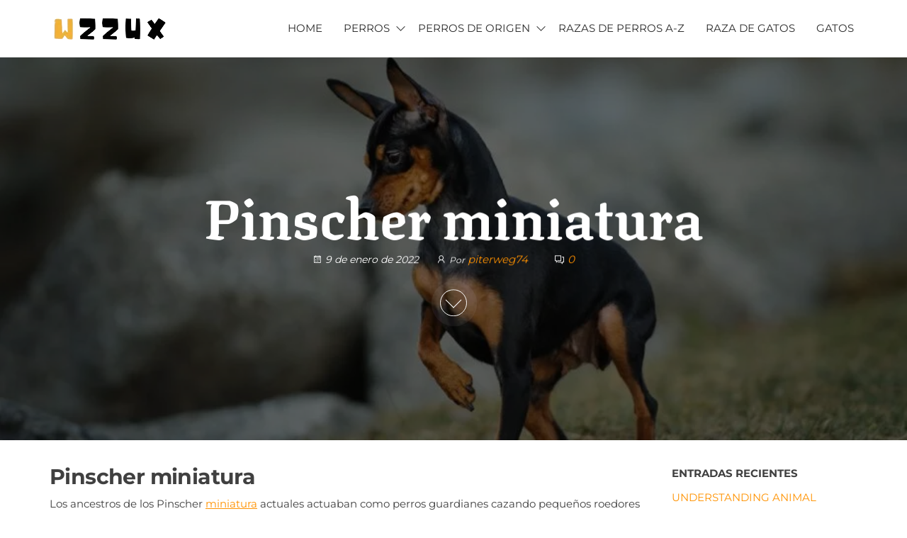

--- FILE ---
content_type: text/html; charset=UTF-8
request_url: https://wzzux.com/pinscher-miniatura/
body_size: 73216
content:
<!DOCTYPE html>
<html lang="es"><head><meta http-equiv="Content-Type" content="text/html;charset=UTF-8"><script>document.seraph_accel_usbpb=document.createElement;seraph_accel_izrbpb={add:function(b,a=10){void 0===this.a[a]&&(this.a[a]=[]);this.a[a].push(b)},a:{}}</script> <script type="o/js-lzl">var __ezHttpConsent={setByCat:function(src,tagType,attributes,category,force,customSetScriptFn=null){var setScript=function(){if(force||window.ezTcfConsent[category]){if(typeof customSetScriptFn==='function'){customSetScriptFn();}else{var scriptElement=document.createElement(tagType);scriptElement.src=src;attributes.forEach(function(attr){for(var key in attr){if(attr.hasOwnProperty(key)){scriptElement.setAttribute(key,attr[key]);}}});var firstScript=document.getElementsByTagName(tagType)[0];firstScript.parentNode.insertBefore(scriptElement,firstScript);}}};if(force||(window.ezTcfConsent&&window.ezTcfConsent.loaded)){setScript();}else if(typeof getEzConsentData==="function"){getEzConsentData().then(function(ezTcfConsent){if(ezTcfConsent&&ezTcfConsent.loaded){setScript();}else{console.error("cannot get ez consent data");force=true;setScript();}});}else{force=true;setScript();console.error("getEzConsentData is not a function");}},};</script> <script type="o/js-lzl">var ezTcfConsent=window.ezTcfConsent?window.ezTcfConsent:{loaded:false,store_info:false,develop_and_improve_services:false,measure_ad_performance:false,measure_content_performance:false,select_basic_ads:false,create_ad_profile:false,select_personalized_ads:false,create_content_profile:false,select_personalized_content:false,understand_audiences:false,use_limited_data_to_select_content:false,};function getEzConsentData(){return new Promise(function(resolve){document.addEventListener("ezConsentEvent",function(event){var ezTcfConsent=event.detail.ezTcfConsent;resolve(ezTcfConsent);});});}</script> <script type="o/js-lzl">if(typeof _setEzCookies!=='function'){function _setEzCookies(ezConsentData){var cookies=window.ezCookieQueue;for(var i=0;i<cookies.length;i++){var cookie=cookies[i];if(ezConsentData&&ezConsentData.loaded&&ezConsentData[cookie.tcfCategory]){document.cookie=cookie.name+"="+cookie.value;}}}}
window.ezCookieQueue=window.ezCookieQueue||[];if(typeof addEzCookies!=='function'){function addEzCookies(arr){window.ezCookieQueue=[...window.ezCookieQueue,...arr];}}
addEzCookies([]);if(window.ezTcfConsent&&window.ezTcfConsent.loaded){_setEzCookies(window.ezTcfConsent);}else if(typeof getEzConsentData==="function"){getEzConsentData().then(function(ezTcfConsent){if(ezTcfConsent&&ezTcfConsent.loaded){_setEzCookies(window.ezTcfConsent);}else{console.error("cannot get ez consent data");_setEzCookies(window.ezTcfConsent);}});}else{console.error("getEzConsentData is not a function");_setEzCookies(window.ezTcfConsent);}</script> <script src="https://cmp.gatekeeperconsent.com/min.js" async type="o/js-lzl"></script> <script data-ezscrex="false" data-cfasync="false" data-pagespeed-no-defer type="o/js-lzl">var __ez=__ez||{};__ez.stms=Date.now();__ez.evt={};__ez.script={};__ez.ck=__ez.ck||{};__ez.template={};__ez.template.isOrig=true;window.__ezScriptHost="//www.ezojs.com";__ez.queue=__ez.queue||function(){var e=0,i=0,t=[],n=!1,o=[],r=[],s=!0,a=function(e,i,n,o,r,s,a){var l=arguments.length>7&&void 0!==arguments[7]?arguments[7]:window,d=this;this.name=e,this.funcName=i,this.parameters=null===n?null:w(n)?n:[n],this.isBlock=o,this.blockedBy=r,this.deleteWhenComplete=s,this.isError=!1,this.isComplete=!1,this.isInitialized=!1,this.proceedIfError=a,this.fWindow=l,this.isTimeDelay=!1,this.process=function(){f("... func = "+e),d.isInitialized=!0,d.isComplete=!0,f("... func.apply: "+e);var i=d.funcName.split("."),n=null,o=this.fWindow||window;i.length>3||(n=3===i.length?o[i[0]][i[1]][i[2]]:2===i.length?o[i[0]][i[1]]:o[d.funcName]),null!=n&&n.apply(null,this.parameters),!0===d.deleteWhenComplete&&delete t[e],!0===d.isBlock&&(f("----- F'D: "+d.name),m())}},l=function(e,i,t,n,o,r,s){var a=arguments.length>7&&void 0!==arguments[7]?arguments[7]:window,l=this;this.name=e,this.path=i,this.async=o,this.defer=r,this.isBlock=t,this.blockedBy=n,this.isInitialized=!1,this.isError=!1,this.isComplete=!1,this.proceedIfError=s,this.fWindow=a,this.isTimeDelay=!1,this.isPath=function(e){return"/"===e[0]&&"/"!==e[1]},this.getSrc=function(e){return void 0!==window.__ezScriptHost&&this.isPath(e)&&"banger.js"!==this.name?window.__ezScriptHost+e:e},this.process=function(){l.isInitialized=!0,f("... file = "+e);var i=this.fWindow?this.fWindow.document:document,t=i.createElement("script");t.src=this.getSrc(this.path),!0===o?t.async=!0:!0===r&&(t.defer=!0),t.onerror=function(){var e={url:window.location.href,name:l.name,path:l.path,user_agent:window.navigator.userAgent};"undefined"!=typeof _ezaq&&(e.pageview_id=_ezaq.page_view_id);var i=encodeURIComponent(JSON.stringify(e)),t=new XMLHttpRequest;t.open("GET","//g.ezoic.net/ezqlog?d="+i,!0),t.send(),f("----- ERR'D: "+l.name),l.isError=!0,!0===l.isBlock&&m()},t.onreadystatechange=t.onload=function(){var e=t.readyState;f("----- F'D: "+l.name),e&&!/loaded|complete/.test(e)||(l.isComplete=!0,!0===l.isBlock&&m())},i.getElementsByTagName("head")[0].appendChild(t)}},d=function(e,i){this.name=e,this.path="",this.async=!1,this.defer=!1,this.isBlock=!1,this.blockedBy=[],this.isInitialized=!0,this.isError=!1,this.isComplete=i,this.proceedIfError=!1,this.isTimeDelay=!1,this.process=function(){}};function c(e,i,n,s,a,d,c,u,f){var m=new l(e,i,n,s,a,d,c,f);!0===u?o[e]=m:r[e]=m,t[e]=m,h(m)}function h(e){!0!==u(e)&&0!=s&&e.process()}function u(e){if(!0===e.isTimeDelay&&!1===n)return f(e.name+" blocked = TIME DELAY!"),!0;if(w(e.blockedBy))for(var i=0;i<e.blockedBy.length;i++){var o=e.blockedBy[i];if(!1===t.hasOwnProperty(o))return f(e.name+" blocked = "+o),!0;if(!0===e.proceedIfError&&!0===t[o].isError)return!1;if(!1===t[o].isComplete)return f(e.name+" blocked = "+o),!0}return!1}function f(e){var i=window.location.href,t=new RegExp("[?&]ezq=([^&#]*)","i").exec(i);"1"===(t?t[1]:null)&&console.debug(e)}function m(){++e>200||(f("let's go"),p(o),p(r))}function p(e){for(var i in e)if(!1!==e.hasOwnProperty(i)){var t=e[i];!0===t.isComplete||u(t)||!0===t.isInitialized||!0===t.isError?!0===t.isError?f(t.name+": error"):!0===t.isComplete?f(t.name+": complete already"):!0===t.isInitialized&&f(t.name+": initialized already"):t.process()}}function w(e){return"[object Array]"==Object.prototype.toString.call(e)}return window.addEventListener("load",(function(){setTimeout((function(){n=!0,f("TDELAY -----"),m()}),5e3)}),!1),{addFile:c,addFileOnce:function(e,i,n,o,r,s,a,l,d){t[e]||c(e,i,n,o,r,s,a,l,d)},addDelayFile:function(e,i){var n=new l(e,i,!1,[],!1,!1,!0);n.isTimeDelay=!0,f(e+" ...  FILE! TDELAY"),r[e]=n,t[e]=n,h(n)},addFunc:function(e,n,s,l,d,c,u,f,m,p){!0===c&&(e=e+"_"+i++);var w=new a(e,n,s,l,d,u,f,p);!0===m?o[e]=w:r[e]=w,t[e]=w,h(w)},addDelayFunc:function(e,i,n){var o=new a(e,i,n,!1,[],!0,!0);o.isTimeDelay=!0,f(e+" ...  FUNCTION! TDELAY"),r[e]=o,t[e]=o,h(o)},items:t,processAll:m,setallowLoad:function(e){s=e},markLoaded:function(e){if(e&&0!==e.length){if(e in t){var i=t[e];!0===i.isComplete?f(i.name+" "+e+": error loaded duplicate"):(i.isComplete=!0,i.isInitialized=!0)}else t[e]=new d(e,!0);f("markLoaded dummyfile: "+t[e].name)}},logWhatsBlocked:function(){for(var e in t)!1!==t.hasOwnProperty(e)&&u(t[e])}}}();__ez.evt.add=function(e,t,n){e.addEventListener?e.addEventListener(t,n,!1):e.attachEvent?e.attachEvent("on"+t,n):e["on"+t]=n()},__ez.evt.remove=function(e,t,n){e.removeEventListener?e.removeEventListener(t,n,!1):e.detachEvent?e.detachEvent("on"+t,n):delete e["on"+t]};__ez.script.add=function(e){var t=document.createElement("script");t.src=e,t.async=!0,t.type="text/javascript",document.getElementsByTagName("head")[0].appendChild(t)};__ez.dot=__ez.dot||{};__ez.queue.addFileOnce('/detroitchicago/boise.js', '//go.ezodn.com/detroitchicago/boise.js?gcb=195-4&cb=5', true, [], true, false, true, false);__ez.queue.addFileOnce('/parsonsmaize/abilene.js', '//go.ezodn.com/parsonsmaize/abilene.js?gcb=195-4&cb=e80eca0cdb', true, [], true, false, true, false);__ez.queue.addFileOnce('/parsonsmaize/mulvane.js', '//go.ezodn.com/parsonsmaize/mulvane.js?gcb=195-4&cb=e75e48eec0', true, ['/parsonsmaize/abilene.js'], true, false, true, false);__ez.queue.addFileOnce('/detroitchicago/birmingham.js', '//go.ezodn.com/detroitchicago/birmingham.js?gcb=195-4&cb=539c47377c', true, ['/parsonsmaize/abilene.js'], true, false, true, false);</script> <script data-ezscrex="false" data-cfasync="false" type="o/js-lzl">window._ezaq = Object.assign({"ad_cache_level":0,"adpicker_placement_cnt":0,"ai_placeholder_cache_level":0,"ai_placeholder_placement_cnt":-1,"article_category":"PERROS EN MINIATURA","author":"piterweg74","domain":"wzzux.com","domain_id":324610,"ezcache_level":0,"ezcache_skip_code":0,"has_bad_image":0,"has_bad_words":0,"is_sitespeed":0,"lt_cache_level":0,"publish_date":"2022-01-09","response_size":153410,"response_size_orig":147560,"response_time_orig":0,"template_id":5,"url":"https://wzzux.com/pinscher-miniatura/","word_count":0,"worst_bad_word_level":0}, typeof window._ezaq !== "undefined" ? window._ezaq : {});__ez.queue.markLoaded('ezaqBaseReady');</script> <script data-ezscrex="false" data-cfasync="false" type="o/js-lzl">
window.ezAnalyticsStatic = true;
window._ez_send_requests_through_ezoic = true;window.ezWp = true;
function analyticsAddScript(script) {
	var ezDynamic = document.createElement('script');
	ezDynamic.type = 'text/javascript';
	ezDynamic.innerHTML = script;
	document.head.appendChild(ezDynamic);
}
function getCookiesWithPrefix() {
    var allCookies = document.cookie.split(';');
    var cookiesWithPrefix = {};

    for (var i = 0; i < allCookies.length; i++) {
        var cookie = allCookies[i].trim();

        for (var j = 0; j < arguments.length; j++) {
            var prefix = arguments[j];
            if (cookie.indexOf(prefix) === 0) {
                var cookieParts = cookie.split('=');
                var cookieName = cookieParts[0];
                var cookieValue = cookieParts.slice(1).join('=');
                cookiesWithPrefix[cookieName] = decodeURIComponent(cookieValue);
                break; // Once matched, no need to check other prefixes
            }
        }
    }

    return cookiesWithPrefix;
}
function productAnalytics() {
	var d = {"dhh":"//go.ezodn.com","pr":[6],"omd5":"6df5258f6a3a9299f450e18bb06bb992","nar":"risk score"};
	d.u = _ezaq.url;
	d.p = _ezaq.page_view_id;
	d.v = _ezaq.visit_uuid;
	d.ab = _ezaq.ab_test_id;
	d.e = JSON.stringify(_ezaq);
	d.ref = document.referrer;
	d.c = getCookiesWithPrefix('active_template', 'ez', 'lp_');
	if(typeof ez_utmParams !== 'undefined') {
		d.utm = ez_utmParams;
	}

	var dataText = JSON.stringify(d);
	var xhr = new XMLHttpRequest();
	xhr.open('POST','//g.ezoic.net/ezais/analytics?cb=1', true);
	xhr.onload = function () {
		if (xhr.status!=200) {
            return;
		}

        if(document.readyState !== 'loading') {
            analyticsAddScript(xhr.response);
            return;
        }

        var eventFunc = function() {
            if(document.readyState === 'loading') {
                return;
            }
            document.removeEventListener('readystatechange', eventFunc, false);
            analyticsAddScript(xhr.response);
        };

        document.addEventListener('readystatechange', eventFunc, false);
	};
	xhr.setRequestHeader('Content-Type','text/plain');
	xhr.send(dataText);
}
__ez.queue.addFunc("productAnalytics", "productAnalytics", null, true, ['ezaqBaseReady'], false, false, false, true);
</script><base href="https://wzzux.com/pinscher-miniatura/"> <meta name="viewport" content="width=device-width, initial-scale=1"> <link rel="profile" href="http://gmpg.org/xfn/11"> <meta name="robots" content="index, follow, max-image-preview:large, max-snippet:-1, max-video-preview:-1"> <title>Pinscher miniatura</title> <meta name="description" content="Los ancestros de los Pinscher miniatura actuales actuaban como perros guardianes cazando pequeños roedores en las granjas."> <link rel="canonical" href="https://wzzux.com/pinscher-miniatura/"> <meta property="og:locale" content="es_ES"> <meta property="og:type" content="article"> <meta property="og:title" content="Pinscher miniatura"> <meta property="og:description" content="Los ancestros de los Pinscher miniatura actuales actuaban como perros guardianes cazando pequeños roedores en las granjas."> <meta property="og:url" content="https://wzzux.com/pinscher-miniatura/"> <meta property="og:site_name" content="Mascotas en Casa"> <meta property="article:published_time" content="2022-01-09T12:23:03+00:00"> <meta property="article:modified_time" content="2022-03-29T18:18:41+00:00"> <meta property="og:image" content="https://wzzux.com/wp-content/uploads/2022/01/Pinscher-miniatura-1.jpg"> <meta property="og:image:width" content="920"> <meta property="og:image:height" content="404"> <meta property="og:image:type" content="image/jpeg"> <meta name="author" content="piterweg74"> <meta name="twitter:card" content="summary_large_image"> <meta name="twitter:label1" content="Escrito por"> <meta name="twitter:data1" content="piterweg74"> <meta name="twitter:label2" content="Tiempo de lectura"> <meta name="twitter:data2" content="7 minutos"> <script type="application/ld+json" class="yoast-schema-graph">{"@context":"https://schema.org","@graph":[{"@type":"Article","@id":"https://wzzux.com/pinscher-miniatura/#article","isPartOf":{"@id":"https://wzzux.com/pinscher-miniatura/"},"author":{"name":"piterweg74","@id":"https://wzzux.com/#/schema/person/c7a003d31d7b3b9c8350589d100f54b5"},"headline":"Pinscher miniatura","datePublished":"2022-01-09T12:23:03+00:00","dateModified":"2022-03-29T18:18:41+00:00","mainEntityOfPage":{"@id":"https://wzzux.com/pinscher-miniatura/"},"wordCount":1413,"commentCount":0,"publisher":{"@id":"https://wzzux.com/#/schema/person/c7a003d31d7b3b9c8350589d100f54b5"},"image":{"@id":"https://wzzux.com/pinscher-miniatura/#primaryimage"},"thumbnailUrl":"https://wzzux.com/wp-content/uploads/2022/01/Pinscher-miniatura-1.jpg","keywords":["Pinscher miniatura"],"articleSection":["PERROS EN MINIATURA","RAZAS DE PERROS"],"inLanguage":"es","potentialAction":[{"@type":"CommentAction","name":"Comment","target":["https://wzzux.com/pinscher-miniatura/#respond"]}]},{"@type":"WebPage","@id":"https://wzzux.com/pinscher-miniatura/","url":"https://wzzux.com/pinscher-miniatura/","name":"Pinscher miniatura","isPartOf":{"@id":"https://wzzux.com/#website"},"primaryImageOfPage":{"@id":"https://wzzux.com/pinscher-miniatura/#primaryimage"},"image":{"@id":"https://wzzux.com/pinscher-miniatura/#primaryimage"},"thumbnailUrl":"https://wzzux.com/wp-content/uploads/2022/01/Pinscher-miniatura-1.jpg","datePublished":"2022-01-09T12:23:03+00:00","dateModified":"2022-03-29T18:18:41+00:00","description":"Los ancestros de los Pinscher miniatura actuales actuaban como perros guardianes cazando pequeños roedores en las granjas.","breadcrumb":{"@id":"https://wzzux.com/pinscher-miniatura/#breadcrumb"},"inLanguage":"es","potentialAction":[{"@type":"ReadAction","target":["https://wzzux.com/pinscher-miniatura/"]}]},{"@type":"ImageObject","inLanguage":"es","@id":"https://wzzux.com/pinscher-miniatura/#primaryimage","url":"https://wzzux.com/wp-content/uploads/2022/01/Pinscher-miniatura-1.jpg","contentUrl":"https://wzzux.com/wp-content/uploads/2022/01/Pinscher-miniatura-1.jpg","width":920,"height":404,"caption":"Pinscher miniatura"},{"@type":"BreadcrumbList","@id":"https://wzzux.com/pinscher-miniatura/#breadcrumb","itemListElement":[{"@type":"ListItem","position":1,"name":"Portada","item":"https://wzzux.com/"},{"@type":"ListItem","position":2,"name":"Blog","item":"https://wzzux.com/blog-2/"},{"@type":"ListItem","position":3,"name":"Pinscher miniatura"}]},{"@type":"WebSite","@id":"https://wzzux.com/#website","url":"https://wzzux.com/","name":"Mascotas en Casa","description":"Todo y cualquier cosa sobre Perros y Gatos","publisher":{"@id":"https://wzzux.com/#/schema/person/c7a003d31d7b3b9c8350589d100f54b5"},"potentialAction":[{"@type":"SearchAction","target":{"@type":"EntryPoint","urlTemplate":"https://wzzux.com/?s={search_term_string}"},"query-input":{"@type":"PropertyValueSpecification","valueRequired":true,"valueName":"search_term_string"}}],"inLanguage":"es"},{"@type":["Person","Organization"],"@id":"https://wzzux.com/#/schema/person/c7a003d31d7b3b9c8350589d100f54b5","name":"piterweg74","image":{"@type":"ImageObject","inLanguage":"es","@id":"https://wzzux.com/#/schema/person/image/","url":"https://wzzux.com/wp-content/uploads/2021/12/cropped-20res-20.png","contentUrl":"https://wzzux.com/wp-content/uploads/2021/12/cropped-20res-20.png","width":512,"height":512,"caption":"piterweg74"},"logo":{"@id":"https://wzzux.com/#/schema/person/image/"},"sameAs":["http://wzzux.com"]}]}</script> <link rel="dns-prefetch" href="//fonts.googleapis.com"> <link rel="dns-prefetch" href="//www.googletagmanager.com"> <link rel="dns-prefetch" href="//pagead2.googlesyndication.com"> <link rel="dns-prefetch" href="//fundingchoicesmessages.google.com"> <link href="https://fonts.gstatic.com" crossorigin="" rel="preconnect"> <link rel="alternate" title="oEmbed (JSON)" type="application/json+oembed" href="https://wzzux.com/wp-json/oembed/1.0/embed?url=https%3A%2F%2Fwzzux.com%2Fpinscher-miniatura%2F"> <link rel="alternate" title="oEmbed (XML)" type="text/xml+oembed" href="https://wzzux.com/wp-json/oembed/1.0/embed?url=https%3A%2F%2Fwzzux.com%2Fpinscher-miniatura%2F&amp;format=xml">                 <script src="https://wzzux.com/wp-includes/js/jquery/jquery.min.js?ver=3.7.1" id="jquery-core-js" type="o/js-lzl"></script> <script src="https://wzzux.com/wp-includes/js/jquery/jquery-migrate.min.js?ver=3.4.1" id="jquery-migrate-js" type="o/js-lzl"></script> <link rel="https://api.w.org/" href="https://wzzux.com/wp-json/"><link rel="alternate" title="JSON" type="application/json" href="https://wzzux.com/wp-json/wp/v2/posts/1414"><meta name="generator" content="Site Kit by Google 1.170.0">  <meta name="google-adsense-platform-account" content="ca-host-pub-2644536267352236"> <meta name="google-adsense-platform-domain" content="sitekit.withgoogle.com"> <meta name="generator" content="Elementor 3.34.1; features: additional_custom_breakpoints; settings: css_print_method-external, google_font-enabled, font_display-auto">   <script async="async" src="https://pagead2.googlesyndication.com/pagead/js/adsbygoogle.js?client=ca-pub-5519109607509688&amp;host=ca-host-pub-2644536267352236" crossorigin="anonymous" type="o/js-lzl"></script> <script async="" src="https://fundingchoicesmessages.google.com/i/pub-5519109607509688?ers=1" nonce="uCJ4rb89umxb4sZP6jGtAQ" type="o/js-lzl"></script><script nonce="uCJ4rb89umxb4sZP6jGtAQ" type="o/js-lzl">(function() {function signalGooglefcPresent() {if (!window.frames['googlefcPresent']) {if (document.body) {const iframe = document.createElement('iframe'); iframe.style = 'width: 0; height: 0; border: none; z-index: -1000; left: -1000px; top: -1000px;'; iframe.style.display = 'none'; iframe.name = 'googlefcPresent'; document.body.appendChild(iframe);} else {setTimeout(signalGooglefcPresent, 0);}}}signalGooglefcPresent();})();</script> <script type="o/js-lzl">(function(){'use strict';function aa(a){var b=0;return function(){return b<a.length?{done:!1,value:a[b++]}:{done:!0}}}var ba="function"==typeof Object.defineProperties?Object.defineProperty:function(a,b,c){if(a==Array.prototype||a==Object.prototype)return a;a[b]=c.value;return a};
function ca(a){a=["object"==typeof globalThis&&globalThis,a,"object"==typeof window&&window,"object"==typeof self&&self,"object"==typeof global&&global];for(var b=0;b<a.length;++b){var c=a[b];if(c&&c.Math==Math)return c}throw Error("Cannot find global object");}var da=ca(this);function k(a,b){if(b)a:{var c=da;a=a.split(".");for(var d=0;d<a.length-1;d++){var e=a[d];if(!(e in c))break a;c=c[e]}a=a[a.length-1];d=c[a];b=b(d);b!=d&&null!=b&&ba(c,a,{configurable:!0,writable:!0,value:b})}}
function ea(a){return a.raw=a}function m(a){var b="undefined"!=typeof Symbol&&Symbol.iterator&&a[Symbol.iterator];if(b)return b.call(a);if("number"==typeof a.length)return{next:aa(a)};throw Error(String(a)+" is not an iterable or ArrayLike");}function fa(a){for(var b,c=[];!(b=a.next()).done;)c.push(b.value);return c}var ha="function"==typeof Object.create?Object.create:function(a){function b(){}b.prototype=a;return new b},n;
if("function"==typeof Object.setPrototypeOf)n=Object.setPrototypeOf;else{var q;a:{var ia={a:!0},ja={};try{ja.__proto__=ia;q=ja.a;break a}catch(a){}q=!1}n=q?function(a,b){a.__proto__=b;if(a.__proto__!==b)throw new TypeError(a+" is not extensible");return a}:null}var ka=n;
function r(a,b){a.prototype=ha(b.prototype);a.prototype.constructor=a;if(ka)ka(a,b);else for(var c in b)if("prototype"!=c)if(Object.defineProperties){var d=Object.getOwnPropertyDescriptor(b,c);d&&Object.defineProperty(a,c,d)}else a[c]=b[c];a.A=b.prototype}function la(){for(var a=Number(this),b=[],c=a;c<arguments.length;c++)b[c-a]=arguments[c];return b}k("Number.MAX_SAFE_INTEGER",function(){return 9007199254740991});
k("Number.isFinite",function(a){return a?a:function(b){return"number"!==typeof b?!1:!isNaN(b)&&Infinity!==b&&-Infinity!==b}});k("Number.isInteger",function(a){return a?a:function(b){return Number.isFinite(b)?b===Math.floor(b):!1}});k("Number.isSafeInteger",function(a){return a?a:function(b){return Number.isInteger(b)&&Math.abs(b)<=Number.MAX_SAFE_INTEGER}});
k("Math.trunc",function(a){return a?a:function(b){b=Number(b);if(isNaN(b)||Infinity===b||-Infinity===b||0===b)return b;var c=Math.floor(Math.abs(b));return 0>b?-c:c}});k("Object.is",function(a){return a?a:function(b,c){return b===c?0!==b||1/b===1/c:b!==b&&c!==c}});k("Array.prototype.includes",function(a){return a?a:function(b,c){var d=this;d instanceof String&&(d=String(d));var e=d.length;c=c||0;for(0>c&&(c=Math.max(c+e,0));c<e;c++){var f=d[c];if(f===b||Object.is(f,b))return!0}return!1}});
k("String.prototype.includes",function(a){return a?a:function(b,c){if(null==this)throw new TypeError("The 'this' value for String.prototype.includes must not be null or undefined");if(b instanceof RegExp)throw new TypeError("First argument to String.prototype.includes must not be a regular expression");return-1!==this.indexOf(b,c||0)}});/*

 Copyright The Closure Library Authors.
 SPDX-License-Identifier: Apache-2.0
*/
var t=this||self;function v(a){return a};var w,x;a:{for(var ma=["CLOSURE_FLAGS"],y=t,z=0;z<ma.length;z++)if(y=y[ma[z]],null==y){x=null;break a}x=y}var na=x&&x[610401301];w=null!=na?na:!1;var A,oa=t.navigator;A=oa?oa.userAgentData||null:null;function B(a){return w?A?A.brands.some(function(b){return(b=b.brand)&&-1!=b.indexOf(a)}):!1:!1}function C(a){var b;a:{if(b=t.navigator)if(b=b.userAgent)break a;b=""}return-1!=b.indexOf(a)};function D(){return w?!!A&&0<A.brands.length:!1}function E(){return D()?B("Chromium"):(C("Chrome")||C("CriOS"))&&!(D()?0:C("Edge"))||C("Silk")};var pa=D()?!1:C("Trident")||C("MSIE");!C("Android")||E();E();C("Safari")&&(E()||(D()?0:C("Coast"))||(D()?0:C("Opera"))||(D()?0:C("Edge"))||(D()?B("Microsoft Edge"):C("Edg/"))||D()&&B("Opera"));var qa={},F=null;var ra="undefined"!==typeof Uint8Array,sa=!pa&&"function"===typeof btoa;function G(){return"function"===typeof BigInt};var H=0,I=0;function ta(a){var b=0>a;a=Math.abs(a);var c=a>>>0;a=Math.floor((a-c)/4294967296);b&&(c=m(ua(c,a)),b=c.next().value,a=c.next().value,c=b);H=c>>>0;I=a>>>0}function va(a,b){b>>>=0;a>>>=0;if(2097151>=b)var c=""+(4294967296*b+a);else G()?c=""+(BigInt(b)<<BigInt(32)|BigInt(a)):(c=(a>>>24|b<<8)&16777215,b=b>>16&65535,a=(a&16777215)+6777216*c+6710656*b,c+=8147497*b,b*=2,1E7<=a&&(c+=Math.floor(a/1E7),a%=1E7),1E7<=c&&(b+=Math.floor(c/1E7),c%=1E7),c=b+wa(c)+wa(a));return c}
function wa(a){a=String(a);return"0000000".slice(a.length)+a}function ua(a,b){b=~b;a?a=~a+1:b+=1;return[a,b]};var J;J="function"===typeof Symbol&&"symbol"===typeof Symbol()?Symbol():void 0;var xa=J?function(a,b){a[J]|=b}:function(a,b){void 0!==a.g?a.g|=b:Object.defineProperties(a,{g:{value:b,configurable:!0,writable:!0,enumerable:!1}})},K=J?function(a){return a[J]|0}:function(a){return a.g|0},L=J?function(a){return a[J]}:function(a){return a.g},M=J?function(a,b){a[J]=b;return a}:function(a,b){void 0!==a.g?a.g=b:Object.defineProperties(a,{g:{value:b,configurable:!0,writable:!0,enumerable:!1}});return a};function ya(a,b){M(b,(a|0)&-14591)}function za(a,b){M(b,(a|34)&-14557)}
function Aa(a){a=a>>14&1023;return 0===a?536870912:a};var N={},Ba={};function Ca(a){return!(!a||"object"!==typeof a||a.g!==Ba)}function Da(a){return null!==a&&"object"===typeof a&&!Array.isArray(a)&&a.constructor===Object}function P(a,b,c){if(!Array.isArray(a)||a.length)return!1;var d=K(a);if(d&1)return!0;if(!(b&&(Array.isArray(b)?b.includes(c):b.has(c))))return!1;M(a,d|1);return!0}Object.freeze(new function(){});Object.freeze(new function(){});var Ea=/^-?([1-9][0-9]*|0)(\.[0-9]+)?$/;var Q;function Fa(a,b){Q=b;a=new a(b);Q=void 0;return a}
function R(a,b,c){null==a&&(a=Q);Q=void 0;if(null==a){var d=96;c?(a=[c],d|=512):a=[];b&&(d=d&-16760833|(b&1023)<<14)}else{if(!Array.isArray(a))throw Error();d=K(a);if(d&64)return a;d|=64;if(c&&(d|=512,c!==a[0]))throw Error();a:{c=a;var e=c.length;if(e){var f=e-1;if(Da(c[f])){d|=256;b=f-(+!!(d&512)-1);if(1024<=b)throw Error();d=d&-16760833|(b&1023)<<14;break a}}if(b){b=Math.max(b,e-(+!!(d&512)-1));if(1024<b)throw Error();d=d&-16760833|(b&1023)<<14}}}M(a,d);return a};function Ga(a){switch(typeof a){case "number":return isFinite(a)?a:String(a);case "boolean":return a?1:0;case "object":if(a)if(Array.isArray(a)){if(P(a,void 0,0))return}else if(ra&&null!=a&&a instanceof Uint8Array){if(sa){for(var b="",c=0,d=a.length-10240;c<d;)b+=String.fromCharCode.apply(null,a.subarray(c,c+=10240));b+=String.fromCharCode.apply(null,c?a.subarray(c):a);a=btoa(b)}else{void 0===b&&(b=0);if(!F){F={};c="ABCDEFGHIJKLMNOPQRSTUVWXYZabcdefghijklmnopqrstuvwxyz0123456789".split("");d=["+/=",
"+/","-_=","-_.","-_"];for(var e=0;5>e;e++){var f=c.concat(d[e].split(""));qa[e]=f;for(var g=0;g<f.length;g++){var h=f[g];void 0===F[h]&&(F[h]=g)}}}b=qa[b];c=Array(Math.floor(a.length/3));d=b[64]||"";for(e=f=0;f<a.length-2;f+=3){var l=a[f],p=a[f+1];h=a[f+2];g=b[l>>2];l=b[(l&3)<<4|p>>4];p=b[(p&15)<<2|h>>6];h=b[h&63];c[e++]=g+l+p+h}g=0;h=d;switch(a.length-f){case 2:g=a[f+1],h=b[(g&15)<<2]||d;case 1:a=a[f],c[e]=b[a>>2]+b[(a&3)<<4|g>>4]+h+d}a=c.join("")}return a}}return a};function Ha(a,b,c){a=Array.prototype.slice.call(a);var d=a.length,e=b&256?a[d-1]:void 0;d+=e?-1:0;for(b=b&512?1:0;b<d;b++)a[b]=c(a[b]);if(e){b=a[b]={};for(var f in e)Object.prototype.hasOwnProperty.call(e,f)&&(b[f]=c(e[f]))}return a}function Ia(a,b,c,d,e){if(null!=a){if(Array.isArray(a))a=P(a,void 0,0)?void 0:e&&K(a)&2?a:Ja(a,b,c,void 0!==d,e);else if(Da(a)){var f={},g;for(g in a)Object.prototype.hasOwnProperty.call(a,g)&&(f[g]=Ia(a[g],b,c,d,e));a=f}else a=b(a,d);return a}}
function Ja(a,b,c,d,e){var f=d||c?K(a):0;d=d?!!(f&32):void 0;a=Array.prototype.slice.call(a);for(var g=0;g<a.length;g++)a[g]=Ia(a[g],b,c,d,e);c&&c(f,a);return a}function Ka(a){return a.s===N?a.toJSON():Ga(a)};function La(a,b,c){c=void 0===c?za:c;if(null!=a){if(ra&&a instanceof Uint8Array)return b?a:new Uint8Array(a);if(Array.isArray(a)){var d=K(a);if(d&2)return a;b&&(b=0===d||!!(d&32)&&!(d&64||!(d&16)));return b?M(a,(d|34)&-12293):Ja(a,La,d&4?za:c,!0,!0)}a.s===N&&(c=a.h,d=L(c),a=d&2?a:Fa(a.constructor,Ma(c,d,!0)));return a}}function Ma(a,b,c){var d=c||b&2?za:ya,e=!!(b&32);a=Ha(a,b,function(f){return La(f,e,d)});xa(a,32|(c?2:0));return a};function Na(a,b){a=a.h;return Oa(a,L(a),b)}function Oa(a,b,c,d){if(-1===c)return null;if(c>=Aa(b)){if(b&256)return a[a.length-1][c]}else{var e=a.length;if(d&&b&256&&(d=a[e-1][c],null!=d))return d;b=c+(+!!(b&512)-1);if(b<e)return a[b]}}function Pa(a,b,c,d,e){var f=Aa(b);if(c>=f||e){var g=b;if(b&256)e=a[a.length-1];else{if(null==d)return;e=a[f+(+!!(b&512)-1)]={};g|=256}e[c]=d;c<f&&(a[c+(+!!(b&512)-1)]=void 0);g!==b&&M(a,g)}else a[c+(+!!(b&512)-1)]=d,b&256&&(a=a[a.length-1],c in a&&delete a[c])}
function Qa(a,b){var c=Ra;var d=void 0===d?!1:d;var e=a.h;var f=L(e),g=Oa(e,f,b,d);if(null!=g&&"object"===typeof g&&g.s===N)c=g;else if(Array.isArray(g)){var h=K(g),l=h;0===l&&(l|=f&32);l|=f&2;l!==h&&M(g,l);c=new c(g)}else c=void 0;c!==g&&null!=c&&Pa(e,f,b,c,d);e=c;if(null==e)return e;a=a.h;f=L(a);f&2||(g=e,c=g.h,h=L(c),g=h&2?Fa(g.constructor,Ma(c,h,!1)):g,g!==e&&(e=g,Pa(a,f,b,e,d)));return e}function Sa(a,b){a=Na(a,b);return null==a||"string"===typeof a?a:void 0}
function Ta(a,b){var c=void 0===c?0:c;a=Na(a,b);if(null!=a)if(b=typeof a,"number"===b?Number.isFinite(a):"string"!==b?0:Ea.test(a))if("number"===typeof a){if(a=Math.trunc(a),!Number.isSafeInteger(a)){ta(a);b=H;var d=I;if(a=d&2147483648)b=~b+1>>>0,d=~d>>>0,0==b&&(d=d+1>>>0);b=4294967296*d+(b>>>0);a=a?-b:b}}else if(b=Math.trunc(Number(a)),Number.isSafeInteger(b))a=String(b);else{if(b=a.indexOf("."),-1!==b&&(a=a.substring(0,b)),!("-"===a[0]?20>a.length||20===a.length&&-922337<Number(a.substring(0,7)):
19>a.length||19===a.length&&922337>Number(a.substring(0,6)))){if(16>a.length)ta(Number(a));else if(G())a=BigInt(a),H=Number(a&BigInt(4294967295))>>>0,I=Number(a>>BigInt(32)&BigInt(4294967295));else{b=+("-"===a[0]);I=H=0;d=a.length;for(var e=b,f=(d-b)%6+b;f<=d;e=f,f+=6)e=Number(a.slice(e,f)),I*=1E6,H=1E6*H+e,4294967296<=H&&(I+=Math.trunc(H/4294967296),I>>>=0,H>>>=0);b&&(b=m(ua(H,I)),a=b.next().value,b=b.next().value,H=a,I=b)}a=H;b=I;b&2147483648?G()?a=""+(BigInt(b|0)<<BigInt(32)|BigInt(a>>>0)):(b=
m(ua(a,b)),a=b.next().value,b=b.next().value,a="-"+va(a,b)):a=va(a,b)}}else a=void 0;return null!=a?a:c}function S(a,b){a=Sa(a,b);return null!=a?a:""};function T(a,b,c){this.h=R(a,b,c)}T.prototype.toJSON=function(){return Ua(this,Ja(this.h,Ka,void 0,void 0,!1),!0)};T.prototype.s=N;T.prototype.toString=function(){return Ua(this,this.h,!1).toString()};
function Ua(a,b,c){var d=a.constructor.v,e=L(c?a.h:b);a=b.length;if(!a)return b;var f;if(Da(c=b[a-1])){a:{var g=c;var h={},l=!1,p;for(p in g)if(Object.prototype.hasOwnProperty.call(g,p)){var u=g[p];if(Array.isArray(u)){var jb=u;if(P(u,d,+p)||Ca(u)&&0===u.size)u=null;u!=jb&&(l=!0)}null!=u?h[p]=u:l=!0}if(l){for(var O in h){g=h;break a}g=null}}g!=c&&(f=!0);a--}for(p=+!!(e&512)-1;0<a;a--){O=a-1;c=b[O];O-=p;if(!(null==c||P(c,d,O)||Ca(c)&&0===c.size))break;var kb=!0}if(!f&&!kb)return b;b=Array.prototype.slice.call(b,
0,a);g&&b.push(g);return b};function Va(a){return function(b){if(null==b||""==b)b=new a;else{b=JSON.parse(b);if(!Array.isArray(b))throw Error(void 0);xa(b,32);b=Fa(a,b)}return b}};function Wa(a){this.h=R(a)}r(Wa,T);var Xa=Va(Wa);var U;function V(a){this.g=a}V.prototype.toString=function(){return this.g+""};var Ya={};function Za(a){if(void 0===U){var b=null;var c=t.trustedTypes;if(c&&c.createPolicy){try{b=c.createPolicy("goog#html",{createHTML:v,createScript:v,createScriptURL:v})}catch(d){t.console&&t.console.error(d.message)}U=b}else U=b}a=(b=U)?b.createScriptURL(a):a;return new V(a,Ya)};function $a(){return Math.floor(2147483648*Math.random()).toString(36)+Math.abs(Math.floor(2147483648*Math.random())^Date.now()).toString(36)};function ab(a,b){b=String(b);"application/xhtml+xml"===a.contentType&&(b=b.toLowerCase());return a.createElement(b)}function bb(a){this.g=a||t.document||document};/*

 SPDX-License-Identifier: Apache-2.0
*/
function cb(a,b){a.src=b instanceof V&&b.constructor===V?b.g:"type_error:TrustedResourceUrl";var c,d;(c=(b=null==(d=(c=(a.ownerDocument&&a.ownerDocument.defaultView||window).document).querySelector)?void 0:d.call(c,"script[nonce]"))?b.nonce||b.getAttribute("nonce")||"":"")&&a.setAttribute("nonce",c)};function db(a){a=void 0===a?document:a;return a.createElement("script")};function eb(a,b,c,d,e,f){try{var g=a.g,h=db(g);h.async=!0;cb(h,b);g.head.appendChild(h);h.addEventListener("load",function(){e();d&&g.head.removeChild(h)});h.addEventListener("error",function(){0<c?eb(a,b,c-1,d,e,f):(d&&g.head.removeChild(h),f())})}catch(l){f()}};var fb=t.atob("aHR0cHM6Ly93d3cuZ3N0YXRpYy5jb20vaW1hZ2VzL2ljb25zL21hdGVyaWFsL3N5c3RlbS8xeC93YXJuaW5nX2FtYmVyXzI0ZHAucG5n"),gb=t.atob("WW91IGFyZSBzZWVpbmcgdGhpcyBtZXNzYWdlIGJlY2F1c2UgYWQgb3Igc2NyaXB0IGJsb2NraW5nIHNvZnR3YXJlIGlzIGludGVyZmVyaW5nIHdpdGggdGhpcyBwYWdlLg=="),hb=t.atob("RGlzYWJsZSBhbnkgYWQgb3Igc2NyaXB0IGJsb2NraW5nIHNvZnR3YXJlLCB0aGVuIHJlbG9hZCB0aGlzIHBhZ2Uu");function ib(a,b,c){this.i=a;this.u=b;this.o=c;this.g=null;this.j=[];this.m=!1;this.l=new bb(this.i)}
function lb(a){if(a.i.body&&!a.m){var b=function(){mb(a);t.setTimeout(function(){nb(a,3)},50)};eb(a.l,a.u,2,!0,function(){t[a.o]||b()},b);a.m=!0}}
function mb(a){for(var b=W(1,5),c=0;c<b;c++){var d=X(a);a.i.body.appendChild(d);a.j.push(d)}b=X(a);b.style.bottom="0";b.style.left="0";b.style.position="fixed";b.style.width=W(100,110).toString()+"%";b.style.zIndex=W(2147483544,2147483644).toString();b.style.backgroundColor=ob(249,259,242,252,219,229);b.style.boxShadow="0 0 12px #888";b.style.color=ob(0,10,0,10,0,10);b.style.display="flex";b.style.justifyContent="center";b.style.fontFamily="Roboto, Arial";c=X(a);c.style.width=W(80,85).toString()+
"%";c.style.maxWidth=W(750,775).toString()+"px";c.style.margin="24px";c.style.display="flex";c.style.alignItems="flex-start";c.style.justifyContent="center";d=ab(a.l.g,"IMG");d.className=$a();d.src=fb;d.alt="Warning icon";d.style.height="24px";d.style.width="24px";d.style.paddingRight="16px";var e=X(a),f=X(a);f.style.fontWeight="bold";f.textContent=gb;var g=X(a);g.textContent=hb;Y(a,e,f);Y(a,e,g);Y(a,c,d);Y(a,c,e);Y(a,b,c);a.g=b;a.i.body.appendChild(a.g);b=W(1,5);for(c=0;c<b;c++)d=X(a),a.i.body.appendChild(d),
a.j.push(d)}function Y(a,b,c){for(var d=W(1,5),e=0;e<d;e++){var f=X(a);b.appendChild(f)}b.appendChild(c);c=W(1,5);for(d=0;d<c;d++)e=X(a),b.appendChild(e)}function W(a,b){return Math.floor(a+Math.random()*(b-a))}function ob(a,b,c,d,e,f){return"rgb("+W(Math.max(a,0),Math.min(b,255)).toString()+","+W(Math.max(c,0),Math.min(d,255)).toString()+","+W(Math.max(e,0),Math.min(f,255)).toString()+")"}function X(a){a=ab(a.l.g,"DIV");a.className=$a();return a}
function nb(a,b){0>=b||null!=a.g&&0!==a.g.offsetHeight&&0!==a.g.offsetWidth||(pb(a),mb(a),t.setTimeout(function(){nb(a,b-1)},50))}function pb(a){for(var b=m(a.j),c=b.next();!c.done;c=b.next())(c=c.value)&&c.parentNode&&c.parentNode.removeChild(c);a.j=[];(b=a.g)&&b.parentNode&&b.parentNode.removeChild(b);a.g=null};function qb(a,b,c,d,e){function f(l){document.body?g(document.body):0<l?t.setTimeout(function(){f(l-1)},e):b()}function g(l){l.appendChild(h);t.setTimeout(function(){h?(0!==h.offsetHeight&&0!==h.offsetWidth?b():a(),h.parentNode&&h.parentNode.removeChild(h)):a()},d)}var h=rb(c);f(3)}function rb(a){var b=document.createElement("div");b.className=a;b.style.width="1px";b.style.height="1px";b.style.position="absolute";b.style.left="-10000px";b.style.top="-10000px";b.style.zIndex="-10000";return b};function Ra(a){this.h=R(a)}r(Ra,T);function sb(a){this.h=R(a)}r(sb,T);var tb=Va(sb);function ub(a){var b=la.apply(1,arguments);if(0===b.length)return Za(a[0]);for(var c=a[0],d=0;d<b.length;d++)c+=encodeURIComponent(b[d])+a[d+1];return Za(c)};function vb(a){if(!a)return null;a=Sa(a,4);var b;null===a||void 0===a?b=null:b=Za(a);return b};var wb=ea([""]),xb=ea([""]);function yb(a,b){this.m=a;this.o=new bb(a.document);this.g=b;this.j=S(this.g,1);this.u=vb(Qa(this.g,2))||ub(wb);this.i=!1;b=vb(Qa(this.g,13))||ub(xb);this.l=new ib(a.document,b,S(this.g,12))}yb.prototype.start=function(){zb(this)};
function zb(a){Ab(a);eb(a.o,a.u,3,!1,function(){a:{var b=a.j;var c=t.btoa(b);if(c=t[c]){try{var d=Xa(t.atob(c))}catch(e){b=!1;break a}b=b===Sa(d,1)}else b=!1}b?Z(a,S(a.g,14)):(Z(a,S(a.g,8)),lb(a.l))},function(){qb(function(){Z(a,S(a.g,7));lb(a.l)},function(){return Z(a,S(a.g,6))},S(a.g,9),Ta(a.g,10),Ta(a.g,11))})}function Z(a,b){a.i||(a.i=!0,a=new a.m.XMLHttpRequest,a.open("GET",b,!0),a.send())}function Ab(a){var b=t.btoa(a.j);a.m[b]&&Z(a,S(a.g,5))};(function(a,b){t[a]=function(){var c=la.apply(0,arguments);t[a]=function(){};b.call.apply(b,[null].concat(c instanceof Array?c:fa(m(c))))}})("__h82AlnkH6D91__",function(a){"function"===typeof window.atob&&(new yb(window,tb(window.atob(a)))).start()});}).call(this);

window.__h82AlnkH6D91__("[base64]/[base64]/[base64]/[base64]");</script> <link rel="icon" href="https://wzzux.com/wp-content/uploads/2022/04/20res-17-100x100.png" sizes="32x32"> <link rel="icon" href="https://wzzux.com/wp-content/uploads/2022/04/20res-17-300x300.png" sizes="192x192"> <link rel="apple-touch-icon" href="https://wzzux.com/wp-content/uploads/2022/04/20res-17-300x300.png"> <meta name="msapplication-TileImage" content="https://wzzux.com/wp-content/uploads/2022/04/20res-17-300x300.png">  <script type="o/js-lzl">
var ezoTemplate = 'orig_site';
var ezouid = '1';
var ezoFormfactor = '1';
</script><script data-ezscrex="false" type="o/js-lzl">
var soc_app_id = '0';
var did = 324610;
var ezdomain = 'wzzux.com';
var ezoicSearchable = 1;
</script><noscript><style>.lzl{display:none!important;}</style></noscript><style>img.lzl,img.lzl-ing{opacity:0.01;}img.lzl-ed{transition:opacity .25s ease-in-out;}</style><style id="wp-img-auto-sizes-contain-inline-css">img:is([sizes=auto i],[sizes^="auto," i]){contain-intrinsic-size:3000px 1500px}</style><style id="cf-frontend-style-inline-css"></style><style id="wp-block-library-css-crit" media="all">@charset "UTF-8";.wp-block-button[style*=text-decoration] .wp-block-button__link{text-decoration:inherit}.wp-block-buttons[style*=text-decoration] .wp-block-button,.wp-block-buttons[style*=text-decoration] .wp-block-button__link{text-decoration:inherit}@media (min-width:782px){.wp-block-columns:not(.is-not-stacked-on-mobile)>.wp-block-column[style*=flex-basis]{flex-grow:0}}.wp-block-columns.is-not-stacked-on-mobile>.wp-block-column[style*=flex-basis]{flex-grow:0}h1.has-text-align-left[style*=writing-mode]:where([style*=vertical-lr]),h1.has-text-align-right[style*=writing-mode]:where([style*=vertical-rl]),h2.has-text-align-left[style*=writing-mode]:where([style*=vertical-lr]),h2.has-text-align-right[style*=writing-mode]:where([style*=vertical-rl]),h3.has-text-align-left[style*=writing-mode]:where([style*=vertical-lr]),h3.has-text-align-right[style*=writing-mode]:where([style*=vertical-rl]),h4.has-text-align-left[style*=writing-mode]:where([style*=vertical-lr]),h4.has-text-align-right[style*=writing-mode]:where([style*=vertical-rl]),h5.has-text-align-left[style*=writing-mode]:where([style*=vertical-lr]),h5.has-text-align-right[style*=writing-mode]:where([style*=vertical-rl]),h6.has-text-align-left[style*=writing-mode]:where([style*=vertical-lr]),h6.has-text-align-right[style*=writing-mode]:where([style*=vertical-rl]){rotate:180deg}.wp-block-image img{box-sizing:border-box;height:auto;max-width:100%;vertical-align:bottom}.wp-block-image[style*=border-radius] img,.wp-block-image[style*=border-radius]>a{border-radius:inherit}.wp-block-image .aligncenter,.wp-block-image .alignleft,.wp-block-image .alignright,.wp-block-image.aligncenter,.wp-block-image.alignleft,.wp-block-image.alignright{display:table}.wp-block-image .alignright{float:right;margin:.5em 0 .5em 1em}.wp-block-image figure{margin:0}@keyframes show-content-image{0%{visibility:hidden}99%{visibility:hidden}to{visibility:visible}}@keyframes turn-on-visibility{0%{opacity:0}to{opacity:1}}@keyframes turn-off-visibility{0%{opacity:1;visibility:visible}99%{opacity:0;visibility:visible}to{opacity:0;visibility:hidden}}@keyframes lightbox-zoom-in{0%{transform:translate(calc(( -100vw + var(--wp--lightbox-scrollbar-width) ) / 2 + var(--wp--lightbox-initial-left-position)),calc(-50vh + var(--wp--lightbox-initial-top-position))) scale(var(--wp--lightbox-scale))}to{transform:translate(-50%,-50%) scale(1)}}@keyframes lightbox-zoom-out{0%{transform:translate(-50%,-50%) scale(1);visibility:visible}99%{visibility:visible}to{transform:translate(calc(( -100vw + var(--wp--lightbox-scrollbar-width) ) / 2 + var(--wp--lightbox-initial-left-position)),calc(-50vh + var(--wp--lightbox-initial-top-position))) scale(var(--wp--lightbox-scale));visibility:hidden}}:where(.wp-block-latest-comments:not([style*=line-height] .wp-block-latest-comments__comment)){line-height:1.1}:where(.wp-block-latest-comments:not([style*=line-height] .wp-block-latest-comments__comment-excerpt p)){line-height:1.8}.has-dates :where(.wp-block-latest-comments:not([style*=line-height])),.has-excerpts :where(.wp-block-latest-comments:not([style*=line-height])){line-height:1.5}.wp-block-latest-comments[class*=-font-size] a,.wp-block-latest-comments[style*=font-size] a{font-size:inherit}ol,ul{box-sizing:border-box}@keyframes overlay-menu__fade-in-animation{0%{opacity:0;transform:translateY(.5em)}to{opacity:1;transform:translateY(0)}}p.has-text-align-left[style*="writing-mode:vertical-lr"],p.has-text-align-right[style*="writing-mode:vertical-rl"]{rotate:180deg}.wp-block-post-comments-form[style*=font-weight] :where(.comment-reply-title){font-weight:inherit}.wp-block-post-comments-form[style*=font-family] :where(.comment-reply-title){font-family:inherit}.wp-block-post-comments-form[class*=-font-size] :where(.comment-reply-title),.wp-block-post-comments-form[style*=font-size] :where(.comment-reply-title){font-size:inherit}.wp-block-post-comments-form[style*=line-height] :where(.comment-reply-title){line-height:inherit}.wp-block-post-comments-form[style*=font-style] :where(.comment-reply-title){font-style:inherit}.wp-block-post-comments-form[style*=letter-spacing] :where(.comment-reply-title){letter-spacing:inherit}.wp-block-post-navigation-link.has-text-align-left[style*="writing-mode: vertical-lr"],.wp-block-post-navigation-link.has-text-align-right[style*="writing-mode: vertical-rl"]{rotate:180deg}.wp-block-read-more:where(:not([style*=text-decoration])){text-decoration:none}.wp-block-read-more:where(:not([style*=text-decoration])):active,.wp-block-read-more:where(:not([style*=text-decoration])):focus{text-decoration:none}.wp-block-table table[style*=border-top-color] tr:first-child,.wp-block-table table[style*=border-top-color] tr:first-child td,.wp-block-table table[style*=border-top-color] tr:first-child th,.wp-block-table table[style*=border-top-color]>*,.wp-block-table table[style*=border-top-color]>* td,.wp-block-table table[style*=border-top-color]>* th{border-top-color:inherit}.wp-block-table table[style*=border-top-color] tr:not(:first-child){border-top-color:initial}.wp-block-table table[style*=border-right-color] td:last-child,.wp-block-table table[style*=border-right-color] th,.wp-block-table table[style*=border-right-color] tr,.wp-block-table table[style*=border-right-color]>*{border-right-color:inherit}.wp-block-table table[style*=border-bottom-color] tr:last-child,.wp-block-table table[style*=border-bottom-color] tr:last-child td,.wp-block-table table[style*=border-bottom-color] tr:last-child th,.wp-block-table table[style*=border-bottom-color]>*,.wp-block-table table[style*=border-bottom-color]>* td,.wp-block-table table[style*=border-bottom-color]>* th{border-bottom-color:inherit}.wp-block-table table[style*=border-bottom-color] tr:not(:last-child){border-bottom-color:initial}.wp-block-table table[style*=border-left-color] td:first-child,.wp-block-table table[style*=border-left-color] th,.wp-block-table table[style*=border-left-color] tr,.wp-block-table table[style*=border-left-color]>*{border-left-color:inherit}.wp-block-table table[style*=border-style] td,.wp-block-table table[style*=border-style] th,.wp-block-table table[style*=border-style] tr,.wp-block-table table[style*=border-style]>*{border-style:inherit}.wp-block-table table[style*=border-width] td,.wp-block-table table[style*=border-width] th,.wp-block-table table[style*=border-width] tr,.wp-block-table table[style*=border-width]>*{border-style:inherit;border-width:inherit}:root{--wp-block-synced-color:#7a00df;--wp-block-synced-color--rgb:122,0,223;--wp-bound-block-color:var(--wp-block-synced-color);--wp-editor-canvas-background:#ddd;--wp-admin-theme-color:#007cba;--wp-admin-theme-color--rgb:0,124,186;--wp-admin-theme-color-darker-10:#006ba1;--wp-admin-theme-color-darker-10--rgb:0,107,160.5;--wp-admin-theme-color-darker-20:#005a87;--wp-admin-theme-color-darker-20--rgb:0,90,135;--wp-admin-border-width-focus:2px}@media (min-resolution:192dpi){:root{--wp-admin-border-width-focus:1.5px}}:root{--wp--preset--font-size--normal:16px;--wp--preset--font-size--huge:42px}.screen-reader-text{border:0;clip-path:inset(50%);height:1px;margin:-1px;overflow:hidden;padding:0;position:absolute;width:1px;word-wrap:normal!important}.screen-reader-text:focus{background-color:#ddd;clip-path:none;color:#444;display:block;font-size:1em;height:auto;left:5px;line-height:normal;padding:15px 23px 14px;text-decoration:none;top:5px;width:auto;z-index:100000}html :where([style*=border-top-color]){border-top-style:solid}html :where([style*=border-right-color]){border-right-style:solid}html :where([style*=border-bottom-color]){border-bottom-style:solid}html :where([style*=border-left-color]){border-left-style:solid}html :where([style*=border-width]){border-style:solid}html :where([style*=border-top-width]){border-top-style:solid}html :where([style*=border-right-width]){border-right-style:solid}html :where([style*=border-bottom-width]){border-bottom-style:solid}html :where([style*=border-left-width]){border-left-style:solid}html :where(img[class*=wp-image-]){height:auto;max-width:100%}:where(figure){margin:0 0 1em}</style><link rel="stylesheet/lzl-nc" id="wp-block-library-css" href="https://wzzux.com/wp-content/cache/seraphinite-accelerator/s/m/d/css/d8ff1356ae6239172e2ac71fa7f5939d.1b3d6.css" media="all"><noscript lzl=""><link rel="stylesheet" href="https://wzzux.com/wp-content/cache/seraphinite-accelerator/s/m/d/css/d8ff1356ae6239172e2ac71fa7f5939d.1b3d6.css" media="all"></noscript><style id="classic-theme-styles-inline-css"></style><link id="classic-theme-styles-inline-css-nonCrit" rel="stylesheet/lzl-nc" href="/wp-content/cache/seraphinite-accelerator/s/m/d/css/20b431ab6ecd62bdb35135b32eb9456a.100.css"><noscript lzl=""><link rel="stylesheet" href="/wp-content/cache/seraphinite-accelerator/s/m/d/css/20b431ab6ecd62bdb35135b32eb9456a.100.css"></noscript><link rel="stylesheet/lzl-nc" id="create-block-coauthor-block-css" href="https://wzzux.com/wp-content/cache/seraphinite-accelerator/s/m/d/css/de53d2d7db521c54fc29f08035db9025.2c.css" media="all"><noscript lzl=""><link rel="stylesheet" href="https://wzzux.com/wp-content/cache/seraphinite-accelerator/s/m/d/css/de53d2d7db521c54fc29f08035db9025.2c.css" media="all"></noscript><style id="global-styles-inline-css">:root{--wp--preset--aspect-ratio--square:1;--wp--preset--aspect-ratio--4-3:4/3;--wp--preset--aspect-ratio--3-4:3/4;--wp--preset--aspect-ratio--3-2:3/2;--wp--preset--aspect-ratio--2-3:2/3;--wp--preset--aspect-ratio--16-9:16/9;--wp--preset--aspect-ratio--9-16:9/16;--wp--preset--color--black:#000;--wp--preset--color--cyan-bluish-gray:#abb8c3;--wp--preset--color--white:#fff;--wp--preset--color--pale-pink:#f78da7;--wp--preset--color--vivid-red:#cf2e2e;--wp--preset--color--luminous-vivid-orange:#ff6900;--wp--preset--color--luminous-vivid-amber:#fcb900;--wp--preset--color--light-green-cyan:#7bdcb5;--wp--preset--color--vivid-green-cyan:#00d084;--wp--preset--color--pale-cyan-blue:#8ed1fc;--wp--preset--color--vivid-cyan-blue:#0693e3;--wp--preset--color--vivid-purple:#9b51e0;--wp--preset--gradient--vivid-cyan-blue-to-vivid-purple:linear-gradient(135deg,#0693e3 0%,#9b51e0 100%);--wp--preset--gradient--light-green-cyan-to-vivid-green-cyan:linear-gradient(135deg,#7adcb4 0%,#00d082 100%);--wp--preset--gradient--luminous-vivid-amber-to-luminous-vivid-orange:linear-gradient(135deg,#fcb900 0%,#ff6900 100%);--wp--preset--gradient--luminous-vivid-orange-to-vivid-red:linear-gradient(135deg,#ff6900 0%,#cf2e2e 100%);--wp--preset--gradient--very-light-gray-to-cyan-bluish-gray:linear-gradient(135deg,#eee 0%,#a9b8c3 100%);--wp--preset--gradient--cool-to-warm-spectrum:linear-gradient(135deg,#4aeadc 0%,#9778d1 20%,#cf2aba 40%,#ee2c82 60%,#fb6962 80%,#fef84c 100%);--wp--preset--gradient--blush-light-purple:linear-gradient(135deg,#ffceec 0%,#9896f0 100%);--wp--preset--gradient--blush-bordeaux:linear-gradient(135deg,#fecda5 0%,#fe2d2d 50%,#6b003e 100%);--wp--preset--gradient--luminous-dusk:linear-gradient(135deg,#ffcb70 0%,#c751c0 50%,#4158d0 100%);--wp--preset--gradient--pale-ocean:linear-gradient(135deg,#fff5cb 0%,#b6e3d4 50%,#33a7b5 100%);--wp--preset--gradient--electric-grass:linear-gradient(135deg,#caf880 0%,#71ce7e 100%);--wp--preset--gradient--midnight:linear-gradient(135deg,#020381 0%,#2874fc 100%);--wp--preset--font-size--small:13px;--wp--preset--font-size--medium:20px;--wp--preset--font-size--large:36px;--wp--preset--font-size--x-large:42px;--wp--preset--spacing--20:.44rem;--wp--preset--spacing--30:.67rem;--wp--preset--spacing--40:1rem;--wp--preset--spacing--50:1.5rem;--wp--preset--spacing--60:2.25rem;--wp--preset--spacing--70:3.38rem;--wp--preset--spacing--80:5.06rem;--wp--preset--shadow--natural:6px 6px 9px rgba(0,0,0,.2);--wp--preset--shadow--deep:12px 12px 50px rgba(0,0,0,.4);--wp--preset--shadow--sharp:6px 6px 0px rgba(0,0,0,.2);--wp--preset--shadow--outlined:6px 6px 0px -3px #fff,6px 6px #000;--wp--preset--shadow--crisp:6px 6px 0px #000}</style><link id="global-styles-inline-css-nonCrit" rel="stylesheet/lzl-nc" href="/wp-content/cache/seraphinite-accelerator/s/m/d/css/0e4dd251bdc0f36021f430367267cf61.1786.css"><noscript lzl=""><link rel="stylesheet" href="/wp-content/cache/seraphinite-accelerator/s/m/d/css/0e4dd251bdc0f36021f430367267cf61.1786.css"></noscript><style id="envo-extra-gutenberg-css-crit" media="all">.ext-m-0:not([style*=margin]){margin:0!important}.ext-m-auto:not([style*=margin]){margin:auto!important}.ext-m-base:not([style*=margin]){margin:var(--wp--style--block-gap,1.75rem)!important}.ext-m-lg:not([style*=margin]){margin:var(--extendify--spacing--large,3rem)!important}.ext--m-base:not([style*=margin]){margin:calc(var(--wp--style--block-gap,1.75rem) * -1)!important}.ext--m-lg:not([style*=margin]){margin:calc(var(--extendify--spacing--large,3rem) * -1)!important}.ext-mx-0:not([style*=margin]){margin-left:0!important;margin-right:0!important}.ext-mx-auto:not([style*=margin]){margin-left:auto!important;margin-right:auto!important}.ext-mx-base:not([style*=margin]){margin-left:var(--wp--style--block-gap,1.75rem)!important;margin-right:var(--wp--style--block-gap,1.75rem)!important}.ext-mx-lg:not([style*=margin]){margin-left:var(--extendify--spacing--large,3rem)!important;margin-right:var(--extendify--spacing--large,3rem)!important}.ext--mx-base:not([style*=margin]){margin-left:calc(var(--wp--style--block-gap,1.75rem) * -1)!important;margin-right:calc(var(--wp--style--block-gap,1.75rem) * -1)!important}.ext--mx-lg:not([style*=margin]){margin-left:calc(var(--extendify--spacing--large,3rem) * -1)!important;margin-right:calc(var(--extendify--spacing--large,3rem) * -1)!important}.ext-my-0:not([style*=margin]){margin-bottom:0!important;margin-top:0!important}.ext-my-auto:not([style*=margin]){margin-bottom:auto!important;margin-top:auto!important}.ext-my-base:not([style*=margin]){margin-bottom:var(--wp--style--block-gap,1.75rem)!important;margin-top:var(--wp--style--block-gap,1.75rem)!important}.ext-my-lg:not([style*=margin]){margin-bottom:var(--extendify--spacing--large,3rem)!important;margin-top:var(--extendify--spacing--large,3rem)!important}.ext--my-base:not([style*=margin]){margin-bottom:calc(var(--wp--style--block-gap,1.75rem) * -1)!important;margin-top:calc(var(--wp--style--block-gap,1.75rem) * -1)!important}.ext--my-lg:not([style*=margin]){margin-bottom:calc(var(--extendify--spacing--large,3rem) * -1)!important;margin-top:calc(var(--extendify--spacing--large,3rem) * -1)!important}.ext-mt-0:not([style*=margin]){margin-top:0!important}.ext-mt-auto:not([style*=margin]){margin-top:auto!important}.ext-mt-base:not([style*=margin]){margin-top:var(--wp--style--block-gap,1.75rem)!important}.ext-mt-lg:not([style*=margin]){margin-top:var(--extendify--spacing--large,3rem)!important}.ext--mt-base:not([style*=margin]){margin-top:calc(var(--wp--style--block-gap,1.75rem) * -1)!important}.ext--mt-lg:not([style*=margin]){margin-top:calc(var(--extendify--spacing--large,3rem) * -1)!important}.ext-mr-0:not([style*=margin]){margin-right:0!important}.ext-mr-auto:not([style*=margin]){margin-right:auto!important}.ext-mr-base:not([style*=margin]){margin-right:var(--wp--style--block-gap,1.75rem)!important}.ext-mr-lg:not([style*=margin]){margin-right:var(--extendify--spacing--large,3rem)!important}.ext--mr-base:not([style*=margin]){margin-right:calc(var(--wp--style--block-gap,1.75rem) * -1)!important}.ext--mr-lg:not([style*=margin]){margin-right:calc(var(--extendify--spacing--large,3rem) * -1)!important}.ext-mb-0:not([style*=margin]){margin-bottom:0!important}.ext-mb-auto:not([style*=margin]){margin-bottom:auto!important}.ext-mb-base:not([style*=margin]){margin-bottom:var(--wp--style--block-gap,1.75rem)!important}.ext-mb-lg:not([style*=margin]){margin-bottom:var(--extendify--spacing--large,3rem)!important}.ext--mb-base:not([style*=margin]){margin-bottom:calc(var(--wp--style--block-gap,1.75rem) * -1)!important}.ext--mb-lg:not([style*=margin]){margin-bottom:calc(var(--extendify--spacing--large,3rem) * -1)!important}.ext-ml-0:not([style*=margin]){margin-left:0!important}.ext-ml-auto:not([style*=margin]){margin-left:auto!important}.ext-ml-base:not([style*=margin]){margin-left:var(--wp--style--block-gap,1.75rem)!important}.ext-ml-lg:not([style*=margin]){margin-left:var(--extendify--spacing--large,3rem)!important}.ext--ml-base:not([style*=margin]){margin-left:calc(var(--wp--style--block-gap,1.75rem) * -1)!important}.ext--ml-lg:not([style*=margin]){margin-left:calc(var(--extendify--spacing--large,3rem) * -1)!important}.ext-p-0:not([style*=padding]){padding:0!important}.ext-p-base:not([style*=padding]){padding:var(--wp--style--block-gap,1.75rem)!important}.ext-p-lg:not([style*=padding]){padding:var(--extendify--spacing--large,3rem)!important}.ext-px-0:not([style*=padding]){padding-left:0!important;padding-right:0!important}.ext-px-base:not([style*=padding]){padding-left:var(--wp--style--block-gap,1.75rem)!important;padding-right:var(--wp--style--block-gap,1.75rem)!important}.ext-px-lg:not([style*=padding]){padding-left:var(--extendify--spacing--large,3rem)!important;padding-right:var(--extendify--spacing--large,3rem)!important}.ext-py-0:not([style*=padding]){padding-bottom:0!important;padding-top:0!important}.ext-py-base:not([style*=padding]){padding-bottom:var(--wp--style--block-gap,1.75rem)!important;padding-top:var(--wp--style--block-gap,1.75rem)!important}.ext-py-lg:not([style*=padding]){padding-bottom:var(--extendify--spacing--large,3rem)!important;padding-top:var(--extendify--spacing--large,3rem)!important}.ext-pt-0:not([style*=padding]){padding-top:0!important}.ext-pt-base:not([style*=padding]){padding-top:var(--wp--style--block-gap,1.75rem)!important}.ext-pt-lg:not([style*=padding]){padding-top:var(--extendify--spacing--large,3rem)!important}.ext-pr-0:not([style*=padding]){padding-right:0!important}.ext-pr-base:not([style*=padding]){padding-right:var(--wp--style--block-gap,1.75rem)!important}.ext-pr-lg:not([style*=padding]){padding-right:var(--extendify--spacing--large,3rem)!important}.ext-pb-0:not([style*=padding]){padding-bottom:0!important}.ext-pb-base:not([style*=padding]){padding-bottom:var(--wp--style--block-gap,1.75rem)!important}.ext-pb-lg:not([style*=padding]){padding-bottom:var(--extendify--spacing--large,3rem)!important}.ext-pl-0:not([style*=padding]){padding-left:0!important}.ext-pl-base:not([style*=padding]){padding-left:var(--wp--style--block-gap,1.75rem)!important}.ext-pl-lg:not([style*=padding]){padding-left:var(--extendify--spacing--large,3rem)!important}.ext .wp-block-columns .wp-block-column[style*=padding]{padding-left:0!important;padding-right:0!important}.ext .wp-block-columns+.wp-block-columns:not([class*=mt-]):not([class*=my-]):not([style*=margin]){margin-top:0!important}@media (max-width:781px){.tablet\:fullwidth-cols.wp-block-columns:not(.is-not-stacked-on-mobile)>.wp-block-column,.tablet\:fullwidth-cols.wp-block-columns:not(.is-not-stacked-on-mobile)>.wp-block-column:not([style*=margin]){margin-left:0!important}}@media (max-width:1079px){.desktop\:fullwidth-cols.wp-block-columns:not(.is-not-stacked-on-mobile)>.wp-block-column,.desktop\:fullwidth-cols.wp-block-columns:not(.is-not-stacked-on-mobile)>.wp-block-column:not([style*=margin]){margin-left:0!important}}.has-ext-x-large-font-size:not([style*=line-height]),.has-ext-xx-large-font-size:not([style*=line-height]){line-height:1.1}body{--extendify--spacing--large:var(--wp--custom--spacing--large,clamp(2em,8vw,8em));--wp--preset--font-size--ext-small:1rem;--wp--preset--font-size--ext-medium:1.125rem;--wp--preset--font-size--ext-large:clamp(1.65rem,3.5vw,2.15rem);--wp--preset--font-size--ext-x-large:clamp(3rem,6vw,4.75rem);--wp--preset--font-size--ext-xx-large:clamp(3.25rem,7.5vw,5.75rem);--wp--preset--color--black:#000;--wp--preset--color--white:#fff}.is-root-container.block-editor-block-list__layout>[data-align=full]:not(:first-of-type)>.ext-my-0,.is-root-container.block-editor-block-list__layout>[data-align=wide]>.ext-my-0:not([style*=margin]){margin-top:calc(var(--wp--style--block-gap,28px) * -1)!important}.ext-mr-0.alignfull:not([style*=margin]):not([style*=margin]){margin-right:0!important}.ext-ml-0:not([style*=margin]):not([style*=margin]){margin-left:0!important}.is-root-container .wp-block[data-align=full]>.ext-mx-0:not([style*=margin]):not([style*=margin]){margin-left:calc(var(--wp--custom--spacing--outer,0) * 1)!important;margin-right:calc(var(--wp--custom--spacing--outer,0) * 1)!important;overflow:hidden;width:unset}@media (min-width:782px){.tablet\:ext-m-0:not([style*=margin]){margin:0!important}.tablet\:ext-m-auto:not([style*=margin]){margin:auto!important}.tablet\:ext-m-base:not([style*=margin]){margin:var(--wp--style--block-gap,1.75rem)!important}.tablet\:ext-m-lg:not([style*=margin]){margin:var(--extendify--spacing--large,3rem)!important}.tablet\:ext--m-base:not([style*=margin]){margin:calc(var(--wp--style--block-gap,1.75rem) * -1)!important}.tablet\:ext--m-lg:not([style*=margin]){margin:calc(var(--extendify--spacing--large,3rem) * -1)!important}.tablet\:ext-mx-0:not([style*=margin]){margin-left:0!important;margin-right:0!important}.tablet\:ext-mx-auto:not([style*=margin]){margin-left:auto!important;margin-right:auto!important}.tablet\:ext-mx-base:not([style*=margin]){margin-left:var(--wp--style--block-gap,1.75rem)!important;margin-right:var(--wp--style--block-gap,1.75rem)!important}.tablet\:ext-mx-lg:not([style*=margin]){margin-left:var(--extendify--spacing--large,3rem)!important;margin-right:var(--extendify--spacing--large,3rem)!important}.tablet\:ext--mx-base:not([style*=margin]){margin-left:calc(var(--wp--style--block-gap,1.75rem) * -1)!important;margin-right:calc(var(--wp--style--block-gap,1.75rem) * -1)!important}.tablet\:ext--mx-lg:not([style*=margin]){margin-left:calc(var(--extendify--spacing--large,3rem) * -1)!important;margin-right:calc(var(--extendify--spacing--large,3rem) * -1)!important}.tablet\:ext-my-0:not([style*=margin]){margin-bottom:0!important;margin-top:0!important}.tablet\:ext-my-auto:not([style*=margin]){margin-bottom:auto!important;margin-top:auto!important}.tablet\:ext-my-base:not([style*=margin]){margin-bottom:var(--wp--style--block-gap,1.75rem)!important;margin-top:var(--wp--style--block-gap,1.75rem)!important}.tablet\:ext-my-lg:not([style*=margin]){margin-bottom:var(--extendify--spacing--large,3rem)!important;margin-top:var(--extendify--spacing--large,3rem)!important}.tablet\:ext--my-base:not([style*=margin]){margin-bottom:calc(var(--wp--style--block-gap,1.75rem) * -1)!important;margin-top:calc(var(--wp--style--block-gap,1.75rem) * -1)!important}.tablet\:ext--my-lg:not([style*=margin]){margin-bottom:calc(var(--extendify--spacing--large,3rem) * -1)!important;margin-top:calc(var(--extendify--spacing--large,3rem) * -1)!important}.tablet\:ext-mt-0:not([style*=margin]){margin-top:0!important}.tablet\:ext-mt-auto:not([style*=margin]){margin-top:auto!important}.tablet\:ext-mt-base:not([style*=margin]){margin-top:var(--wp--style--block-gap,1.75rem)!important}.tablet\:ext-mt-lg:not([style*=margin]){margin-top:var(--extendify--spacing--large,3rem)!important}.tablet\:ext--mt-base:not([style*=margin]){margin-top:calc(var(--wp--style--block-gap,1.75rem) * -1)!important}.tablet\:ext--mt-lg:not([style*=margin]){margin-top:calc(var(--extendify--spacing--large,3rem) * -1)!important}.tablet\:ext-mr-0:not([style*=margin]){margin-right:0!important}.tablet\:ext-mr-auto:not([style*=margin]){margin-right:auto!important}.tablet\:ext-mr-base:not([style*=margin]){margin-right:var(--wp--style--block-gap,1.75rem)!important}.tablet\:ext-mr-lg:not([style*=margin]){margin-right:var(--extendify--spacing--large,3rem)!important}.tablet\:ext--mr-base:not([style*=margin]){margin-right:calc(var(--wp--style--block-gap,1.75rem) * -1)!important}.tablet\:ext--mr-lg:not([style*=margin]){margin-right:calc(var(--extendify--spacing--large,3rem) * -1)!important}.tablet\:ext-mb-0:not([style*=margin]){margin-bottom:0!important}.tablet\:ext-mb-auto:not([style*=margin]){margin-bottom:auto!important}.tablet\:ext-mb-base:not([style*=margin]){margin-bottom:var(--wp--style--block-gap,1.75rem)!important}.tablet\:ext-mb-lg:not([style*=margin]){margin-bottom:var(--extendify--spacing--large,3rem)!important}.tablet\:ext--mb-base:not([style*=margin]){margin-bottom:calc(var(--wp--style--block-gap,1.75rem) * -1)!important}.tablet\:ext--mb-lg:not([style*=margin]){margin-bottom:calc(var(--extendify--spacing--large,3rem) * -1)!important}.tablet\:ext-ml-0:not([style*=margin]){margin-left:0!important}.tablet\:ext-ml-auto:not([style*=margin]){margin-left:auto!important}.tablet\:ext-ml-base:not([style*=margin]){margin-left:var(--wp--style--block-gap,1.75rem)!important}.tablet\:ext-ml-lg:not([style*=margin]){margin-left:var(--extendify--spacing--large,3rem)!important}.tablet\:ext--ml-base:not([style*=margin]){margin-left:calc(var(--wp--style--block-gap,1.75rem) * -1)!important}.tablet\:ext--ml-lg:not([style*=margin]){margin-left:calc(var(--extendify--spacing--large,3rem) * -1)!important}.tablet\:ext-p-0:not([style*=padding]){padding:0!important}.tablet\:ext-p-base:not([style*=padding]){padding:var(--wp--style--block-gap,1.75rem)!important}.tablet\:ext-p-lg:not([style*=padding]){padding:var(--extendify--spacing--large,3rem)!important}.tablet\:ext-px-0:not([style*=padding]){padding-left:0!important;padding-right:0!important}.tablet\:ext-px-base:not([style*=padding]){padding-left:var(--wp--style--block-gap,1.75rem)!important;padding-right:var(--wp--style--block-gap,1.75rem)!important}.tablet\:ext-px-lg:not([style*=padding]){padding-left:var(--extendify--spacing--large,3rem)!important;padding-right:var(--extendify--spacing--large,3rem)!important}.tablet\:ext-py-0:not([style*=padding]){padding-bottom:0!important;padding-top:0!important}.tablet\:ext-py-base:not([style*=padding]){padding-bottom:var(--wp--style--block-gap,1.75rem)!important;padding-top:var(--wp--style--block-gap,1.75rem)!important}.tablet\:ext-py-lg:not([style*=padding]){padding-bottom:var(--extendify--spacing--large,3rem)!important;padding-top:var(--extendify--spacing--large,3rem)!important}.tablet\:ext-pt-0:not([style*=padding]){padding-top:0!important}.tablet\:ext-pt-base:not([style*=padding]){padding-top:var(--wp--style--block-gap,1.75rem)!important}.tablet\:ext-pt-lg:not([style*=padding]){padding-top:var(--extendify--spacing--large,3rem)!important}.tablet\:ext-pr-0:not([style*=padding]){padding-right:0!important}.tablet\:ext-pr-base:not([style*=padding]){padding-right:var(--wp--style--block-gap,1.75rem)!important}.tablet\:ext-pr-lg:not([style*=padding]){padding-right:var(--extendify--spacing--large,3rem)!important}.tablet\:ext-pb-0:not([style*=padding]){padding-bottom:0!important}.tablet\:ext-pb-base:not([style*=padding]){padding-bottom:var(--wp--style--block-gap,1.75rem)!important}.tablet\:ext-pb-lg:not([style*=padding]){padding-bottom:var(--extendify--spacing--large,3rem)!important}.tablet\:ext-pl-0:not([style*=padding]){padding-left:0!important}.tablet\:ext-pl-base:not([style*=padding]){padding-left:var(--wp--style--block-gap,1.75rem)!important}.tablet\:ext-pl-lg:not([style*=padding]){padding-left:var(--extendify--spacing--large,3rem)!important}}@media (min-width:1080px){.desktop\:ext-m-0:not([style*=margin]){margin:0!important}.desktop\:ext-m-auto:not([style*=margin]){margin:auto!important}.desktop\:ext-m-base:not([style*=margin]){margin:var(--wp--style--block-gap,1.75rem)!important}.desktop\:ext-m-lg:not([style*=margin]){margin:var(--extendify--spacing--large,3rem)!important}.desktop\:ext--m-base:not([style*=margin]){margin:calc(var(--wp--style--block-gap,1.75rem) * -1)!important}.desktop\:ext--m-lg:not([style*=margin]){margin:calc(var(--extendify--spacing--large,3rem) * -1)!important}.desktop\:ext-mx-0:not([style*=margin]){margin-left:0!important;margin-right:0!important}.desktop\:ext-mx-auto:not([style*=margin]){margin-left:auto!important;margin-right:auto!important}.desktop\:ext-mx-base:not([style*=margin]){margin-left:var(--wp--style--block-gap,1.75rem)!important;margin-right:var(--wp--style--block-gap,1.75rem)!important}.desktop\:ext-mx-lg:not([style*=margin]){margin-left:var(--extendify--spacing--large,3rem)!important;margin-right:var(--extendify--spacing--large,3rem)!important}.desktop\:ext--mx-base:not([style*=margin]){margin-left:calc(var(--wp--style--block-gap,1.75rem) * -1)!important;margin-right:calc(var(--wp--style--block-gap,1.75rem) * -1)!important}.desktop\:ext--mx-lg:not([style*=margin]){margin-left:calc(var(--extendify--spacing--large,3rem) * -1)!important;margin-right:calc(var(--extendify--spacing--large,3rem) * -1)!important}.desktop\:ext-my-0:not([style*=margin]){margin-bottom:0!important;margin-top:0!important}.desktop\:ext-my-auto:not([style*=margin]){margin-bottom:auto!important;margin-top:auto!important}.desktop\:ext-my-base:not([style*=margin]){margin-bottom:var(--wp--style--block-gap,1.75rem)!important;margin-top:var(--wp--style--block-gap,1.75rem)!important}.desktop\:ext-my-lg:not([style*=margin]){margin-bottom:var(--extendify--spacing--large,3rem)!important;margin-top:var(--extendify--spacing--large,3rem)!important}.desktop\:ext--my-base:not([style*=margin]){margin-bottom:calc(var(--wp--style--block-gap,1.75rem) * -1)!important;margin-top:calc(var(--wp--style--block-gap,1.75rem) * -1)!important}.desktop\:ext--my-lg:not([style*=margin]){margin-bottom:calc(var(--extendify--spacing--large,3rem) * -1)!important;margin-top:calc(var(--extendify--spacing--large,3rem) * -1)!important}.desktop\:ext-mt-0:not([style*=margin]){margin-top:0!important}.desktop\:ext-mt-auto:not([style*=margin]){margin-top:auto!important}.desktop\:ext-mt-base:not([style*=margin]){margin-top:var(--wp--style--block-gap,1.75rem)!important}.desktop\:ext-mt-lg:not([style*=margin]){margin-top:var(--extendify--spacing--large,3rem)!important}.desktop\:ext--mt-base:not([style*=margin]){margin-top:calc(var(--wp--style--block-gap,1.75rem) * -1)!important}.desktop\:ext--mt-lg:not([style*=margin]){margin-top:calc(var(--extendify--spacing--large,3rem) * -1)!important}.desktop\:ext-mr-0:not([style*=margin]){margin-right:0!important}.desktop\:ext-mr-auto:not([style*=margin]){margin-right:auto!important}.desktop\:ext-mr-base:not([style*=margin]){margin-right:var(--wp--style--block-gap,1.75rem)!important}.desktop\:ext-mr-lg:not([style*=margin]){margin-right:var(--extendify--spacing--large,3rem)!important}.desktop\:ext--mr-base:not([style*=margin]){margin-right:calc(var(--wp--style--block-gap,1.75rem) * -1)!important}.desktop\:ext--mr-lg:not([style*=margin]){margin-right:calc(var(--extendify--spacing--large,3rem) * -1)!important}.desktop\:ext-mb-0:not([style*=margin]){margin-bottom:0!important}.desktop\:ext-mb-auto:not([style*=margin]){margin-bottom:auto!important}.desktop\:ext-mb-base:not([style*=margin]){margin-bottom:var(--wp--style--block-gap,1.75rem)!important}.desktop\:ext-mb-lg:not([style*=margin]){margin-bottom:var(--extendify--spacing--large,3rem)!important}.desktop\:ext--mb-base:not([style*=margin]){margin-bottom:calc(var(--wp--style--block-gap,1.75rem) * -1)!important}.desktop\:ext--mb-lg:not([style*=margin]){margin-bottom:calc(var(--extendify--spacing--large,3rem) * -1)!important}.desktop\:ext-ml-0:not([style*=margin]){margin-left:0!important}.desktop\:ext-ml-auto:not([style*=margin]){margin-left:auto!important}.desktop\:ext-ml-base:not([style*=margin]){margin-left:var(--wp--style--block-gap,1.75rem)!important}.desktop\:ext-ml-lg:not([style*=margin]){margin-left:var(--extendify--spacing--large,3rem)!important}.desktop\:ext--ml-base:not([style*=margin]){margin-left:calc(var(--wp--style--block-gap,1.75rem) * -1)!important}.desktop\:ext--ml-lg:not([style*=margin]){margin-left:calc(var(--extendify--spacing--large,3rem) * -1)!important}.desktop\:ext-p-0:not([style*=padding]){padding:0!important}.desktop\:ext-p-base:not([style*=padding]){padding:var(--wp--style--block-gap,1.75rem)!important}.desktop\:ext-p-lg:not([style*=padding]){padding:var(--extendify--spacing--large,3rem)!important}.desktop\:ext-px-0:not([style*=padding]){padding-left:0!important;padding-right:0!important}.desktop\:ext-px-base:not([style*=padding]){padding-left:var(--wp--style--block-gap,1.75rem)!important;padding-right:var(--wp--style--block-gap,1.75rem)!important}.desktop\:ext-px-lg:not([style*=padding]){padding-left:var(--extendify--spacing--large,3rem)!important;padding-right:var(--extendify--spacing--large,3rem)!important}.desktop\:ext-py-0:not([style*=padding]){padding-bottom:0!important;padding-top:0!important}.desktop\:ext-py-base:not([style*=padding]){padding-bottom:var(--wp--style--block-gap,1.75rem)!important;padding-top:var(--wp--style--block-gap,1.75rem)!important}.desktop\:ext-py-lg:not([style*=padding]){padding-bottom:var(--extendify--spacing--large,3rem)!important;padding-top:var(--extendify--spacing--large,3rem)!important}.desktop\:ext-pt-0:not([style*=padding]){padding-top:0!important}.desktop\:ext-pt-base:not([style*=padding]){padding-top:var(--wp--style--block-gap,1.75rem)!important}.desktop\:ext-pt-lg:not([style*=padding]){padding-top:var(--extendify--spacing--large,3rem)!important}.desktop\:ext-pr-0:not([style*=padding]){padding-right:0!important}.desktop\:ext-pr-base:not([style*=padding]){padding-right:var(--wp--style--block-gap,1.75rem)!important}.desktop\:ext-pr-lg:not([style*=padding]){padding-right:var(--extendify--spacing--large,3rem)!important}.desktop\:ext-pb-0:not([style*=padding]){padding-bottom:0!important}.desktop\:ext-pb-base:not([style*=padding]){padding-bottom:var(--wp--style--block-gap,1.75rem)!important}.desktop\:ext-pb-lg:not([style*=padding]){padding-bottom:var(--extendify--spacing--large,3rem)!important}.desktop\:ext-pl-0:not([style*=padding]){padding-left:0!important}.desktop\:ext-pl-base:not([style*=padding]){padding-left:var(--wp--style--block-gap,1.75rem)!important}.desktop\:ext-pl-lg:not([style*=padding]){padding-left:var(--extendify--spacing--large,3rem)!important}}</style><link rel="stylesheet/lzl-nc" id="envo-extra-gutenberg-css" href="https://wzzux.com/wp-content/cache/seraphinite-accelerator/s/m/d/css/04e6dd294ad81449d0463e6a85647ef7.81f3.css" media="all"><noscript lzl=""><link rel="stylesheet" href="https://wzzux.com/wp-content/cache/seraphinite-accelerator/s/m/d/css/04e6dd294ad81449d0463e6a85647ef7.81f3.css" media="all"></noscript><style id="envo-extra-css-crit" media="all">a,a:hover,a:focus{text-decoration:none;-webkit-transition:all .3s ease;-moz-transition:all .3s ease;-ms-transition:all .3s ease;-o-transition:all .3s ease;transition:all .3s ease}@media only screen and (max-width:991px){.blog .page-area .col-md-9,.archive .page-area .col-md-9,article.col-md-9{width:100%}}#return-to-top{position:fixed;bottom:20px;right:20px;background:#000;background:rgba(0,0,0,.7);width:50px;height:50px;display:block;display:none;text-decoration:none;-webkit-border-radius:35px;-moz-border-radius:35px;border-radius:35px;-webkit-transition:all .3s linear;-moz-transition:all .3s ease;-ms-transition:all .3s ease;-o-transition:all .3s ease;transition:all .3s ease;z-index:999}#return-to-top i{color:#fff;margin:0;position:relative;left:16px;top:10px;font-size:20px;-webkit-transition:all .3s ease;-moz-transition:all .3s ease;-ms-transition:all .3s ease;-o-transition:all .3s ease;transition:all .3s ease}#return-to-top:hover{background:rgba(0,0,0,.9)}#return-to-top:hover i{color:#fff;top:15px}.gutenberg-on article{margin-bottom:0}</style><link rel="stylesheet/lzl-nc" id="envo-extra-css" href="https://wzzux.com/wp-content/cache/seraphinite-accelerator/s/m/d/css/a4dc89c91a76b335b47ff94b0f4ad6f7.494f.css" media="all"><noscript lzl=""><link rel="stylesheet" href="https://wzzux.com/wp-content/cache/seraphinite-accelerator/s/m/d/css/a4dc89c91a76b335b47ff94b0f4ad6f7.494f.css" media="all"></noscript><link rel="stylesheet/lzl-nc" id="wpos-slick-style-css" href="https://wzzux.com/wp-content/cache/seraphinite-accelerator/s/m/d/css/65dcf2dacfc790e128f3c6ea3ac66cb5.777.css" media="all"><noscript lzl=""><link rel="stylesheet" href="https://wzzux.com/wp-content/cache/seraphinite-accelerator/s/m/d/css/65dcf2dacfc790e128f3c6ea3ac66cb5.777.css" media="all"></noscript><link rel="stylesheet/lzl-nc" id="pciwgas-publlic-style-css" href="https://wzzux.com/wp-content/cache/seraphinite-accelerator/s/m/d/css/271fdc586946b9e57b6c8fbb4f86f5a4.e23.css" media="all"><noscript lzl=""><link rel="stylesheet" href="https://wzzux.com/wp-content/cache/seraphinite-accelerator/s/m/d/css/271fdc586946b9e57b6c8fbb4f86f5a4.e23.css" media="all"></noscript><style id="cmplz-general-css-crit" media="all">@keyframes cmplz-fadein{from{opacity:0}to{opacity:1}}</style><link rel="stylesheet/lzl-nc" id="cmplz-general-css" href="https://wzzux.com/wp-content/cache/seraphinite-accelerator/s/m/d/css/109b61da0d9be648f12c128f9bd85059.a9f.css" media="all"><noscript lzl=""><link rel="stylesheet" href="https://wzzux.com/wp-content/cache/seraphinite-accelerator/s/m/d/css/109b61da0d9be648f12c128f9bd85059.a9f.css" media="all"></noscript><link rel="stylesheet/lzl-nc" id="envo-royal-fonts-css" href="data:text/css," media="all"><noscript lzl=""><link rel="stylesheet" href="data:text/css," media="all"></noscript><style id="bootstrap-css-crit" media="all">html{font-family:sans-serif;-ms-text-size-adjust:100%;-webkit-text-size-adjust:100%}body{margin:0}article,aside,details,figcaption,figure,footer,header,hgroup,main,menu,nav,section,summary{display:block}[hidden],template{display:none}a{background-color:transparent}a:active,a:hover{outline:0}abbr[title]{border-bottom:1px dotted}b,strong{font-weight:700}h1{font-size:2em;margin:.67em 0}small{font-size:80%}img{border:0}svg:not(:root){overflow:hidden}figure{margin:1em 40px}button,input,optgroup,select,textarea{color:inherit;font:inherit;margin:0}button{overflow:visible}button,select{text-transform:none}button,html input[type=button],input[type=reset],input[type=submit]{-webkit-appearance:button;cursor:pointer}button[disabled],html input[disabled]{cursor:default}button::-moz-focus-inner,input::-moz-focus-inner{border:0;padding:0}input{line-height:normal}input[type=checkbox],input[type=radio]{-webkit-box-sizing:border-box;-moz-box-sizing:border-box;box-sizing:border-box;padding:0}input[type=number]::-webkit-inner-spin-button,input[type=number]::-webkit-outer-spin-button{height:auto}input[type=search]{-webkit-appearance:textfield;-webkit-box-sizing:content-box;-moz-box-sizing:content-box;box-sizing:content-box}input[type=search]::-webkit-search-cancel-button,input[type=search]::-webkit-search-decoration{-webkit-appearance:none}textarea{overflow:auto}*{-webkit-box-sizing:border-box;-moz-box-sizing:border-box;box-sizing:border-box}*:before,*:after{-webkit-box-sizing:border-box;-moz-box-sizing:border-box;box-sizing:border-box}html{font-size:10px;-webkit-tap-highlight-color:rgba(0,0,0,0)}body{font-family:"Helvetica Neue",Helvetica,Arial,sans-serif;font-size:14px;line-height:1.42857143;color:#333;background-color:#fff}input,button,select,textarea{font-family:inherit;font-size:inherit;line-height:inherit}a{color:#337ab7;text-decoration:none}a:hover,a:focus{color:#23527c;text-decoration:underline}a:focus{outline:5px auto -webkit-focus-ring-color;outline-offset:-2px}figure{margin:0}img{vertical-align:middle}[role=button]{cursor:pointer}h1,h2,h3,h4,h5,h6,.h1,.h2,.h3,.h4,.h5,.h6{font-family:inherit;font-weight:500;line-height:1.1;color:inherit}h1 small,h2 small,h3 small,h4 small,h5 small,h6 small,.h1 small,.h2 small,.h3 small,.h4 small,.h5 small,.h6 small,h1 .small,h2 .small,h3 .small,h4 .small,h5 .small,h6 .small,.h1 .small,.h2 .small,.h3 .small,.h4 .small,.h5 .small,.h6 .small{font-weight:400;line-height:1;color:#777}h1,.h1,h2,.h2,h3,.h3{margin-top:20px;margin-bottom:10px}h1 small,.h1 small,h2 small,.h2 small,h3 small,.h3 small,h1 .small,.h1 .small,h2 .small,.h2 .small,h3 .small,.h3 .small{font-size:65%}h1,.h1{font-size:36px}h2,.h2{font-size:30px}h3,.h3{font-size:24px}p{margin:0 0 10px}small,.small{font-size:85%}.text-center{text-align:center}ul,ol{margin-top:0;margin-bottom:10px}ul ul,ol ul,ul ol,ol ol{margin-bottom:0}abbr[title],abbr[data-original-title]{cursor:help;border-bottom:1px dotted #777}.container{margin-right:auto;margin-left:auto;padding-left:15px;padding-right:15px}@media (min-width:768px){.container{width:750px}}@media (min-width:992px){.container{width:970px}}@media (min-width:1200px){.container{width:1170px}}.container-fluid{margin-right:auto;margin-left:auto;padding-left:15px;padding-right:15px}.row{margin-left:-15px;margin-right:-15px}.col-xs-1,.col-sm-1,.col-md-1,.col-lg-1,.col-xs-2,.col-sm-2,.col-md-2,.col-lg-2,.col-xs-3,.col-sm-3,.col-md-3,.col-lg-3,.col-xs-4,.col-sm-4,.col-md-4,.col-lg-4,.col-xs-5,.col-sm-5,.col-md-5,.col-lg-5,.col-xs-6,.col-sm-6,.col-md-6,.col-lg-6,.col-xs-7,.col-sm-7,.col-md-7,.col-lg-7,.col-xs-8,.col-sm-8,.col-md-8,.col-lg-8,.col-xs-9,.col-sm-9,.col-md-9,.col-lg-9,.col-xs-10,.col-sm-10,.col-md-10,.col-lg-10,.col-xs-11,.col-sm-11,.col-md-11,.col-lg-11,.col-xs-12,.col-sm-12,.col-md-12,.col-lg-12{position:relative;min-height:1px;padding-left:15px;padding-right:15px}@media (min-width:992px){.col-md-1,.col-md-2,.col-md-3,.col-md-4,.col-md-5,.col-md-6,.col-md-7,.col-md-8,.col-md-9,.col-md-10,.col-md-11,.col-md-12{float:left}.col-md-12{width:100%}.col-md-11{width:91.66666667%}.col-md-10{width:83.33333333%}.col-md-9{width:75%}.col-md-8{width:66.66666667%}.col-md-7{width:58.33333333%}.col-md-6{width:50%}.col-md-5{width:41.66666667%}.col-md-4{width:33.33333333%}.col-md-3{width:25%}.col-md-2{width:16.66666667%}.col-md-1{width:8.33333333%}}label{display:inline-block;max-width:100%;margin-bottom:5px;font-weight:700}input[type=search]{-webkit-box-sizing:border-box;-moz-box-sizing:border-box;box-sizing:border-box}input[type=radio],input[type=checkbox]{margin:4px 0 0;margin-top:1px \9;line-height:normal}input[type=file]{display:block}input[type=range]{display:block;width:100%}input[type=file]:focus,input[type=radio]:focus,input[type=checkbox]:focus{outline:5px auto -webkit-focus-ring-color;outline-offset:-2px}input[type=search]{-webkit-appearance:none}input[type=radio][disabled],input[type=checkbox][disabled],input[type=radio].disabled,input[type=checkbox].disabled,fieldset[disabled] input[type=radio],fieldset[disabled] input[type=checkbox]{cursor:not-allowed}.dropup,.dropdown{position:relative}.dropdown-toggle:focus{outline:0}.dropdown-menu{position:absolute;top:100%;left:0;z-index:1000;display:none;float:left;min-width:160px;padding:5px 0;margin:2px 0 0;list-style:none;font-size:14px;text-align:left;background-color:#fff;border:1px solid #ccc;border:1px solid rgba(0,0,0,.15);border-radius:4px;-webkit-box-shadow:0 6px 12px rgba(0,0,0,.175);box-shadow:0 6px 12px rgba(0,0,0,.175);-webkit-background-clip:padding-box;background-clip:padding-box}.dropdown-menu>li>a{display:block;padding:3px 20px;clear:both;font-weight:400;line-height:1.42857143;color:#333;white-space:nowrap}.dropdown-menu>li>a:hover,.dropdown-menu>li>a:focus{text-decoration:none;color:#262626;background-color:#f5f5f5}@media (min-width:768px){.navbar-right .dropdown-menu{left:auto;right:0}}.nav{margin-bottom:0;padding-left:0;list-style:none}.nav>li{position:relative;display:block}.nav>li>a{position:relative;display:block;padding:10px 15px}.nav>li>a:hover,.nav>li>a:focus{text-decoration:none;background-color:#eee}.navbar{position:relative;min-height:50px;margin-bottom:20px;border:1px solid transparent}@media (min-width:768px){.navbar{border-radius:4px}}@media (min-width:768px){.navbar-header{float:left}}.navbar-nav{margin:7.5px -15px}.navbar-nav>li>a{padding-top:10px;padding-bottom:10px;line-height:20px}@media (min-width:768px){.navbar-nav{float:left;margin:0}.navbar-nav>li{float:left}.navbar-nav>li>a{padding-top:15px;padding-bottom:15px}}.navbar-nav>li>.dropdown-menu{margin-top:0;border-top-right-radius:0;border-top-left-radius:0}@media (min-width:768px){.navbar-right{float:right!important;margin-right:-15px}.navbar-right~.navbar-right{margin-right:0}}.navbar-default{background-color:#f8f8f8;border-color:#e7e7e7}.navbar-default .navbar-nav>li>a{color:#777}.navbar-default .navbar-nav>li>a:hover,.navbar-default .navbar-nav>li>a:focus{color:#333;background-color:transparent}.clearfix:before,.clearfix:after,.dl-horizontal dd:before,.dl-horizontal dd:after,.container:before,.container:after,.container-fluid:before,.container-fluid:after,.row:before,.row:after,.form-horizontal .form-group:before,.form-horizontal .form-group:after,.nav:before,.nav:after,.navbar:before,.navbar:after,.navbar-header:before,.navbar-header:after,.navbar-collapse:before,.navbar-collapse:after{content:" ";display:table}.clearfix:after,.dl-horizontal dd:after,.container:after,.container-fluid:after,.row:after,.form-horizontal .form-group:after,.nav:after,.navbar:after,.navbar-header:after,.navbar-collapse:after{clear:both}@-ms-viewport{width:device-width}.visible-xs,.visible-sm,.visible-md,.visible-lg{display:none!important}@media (max-width:767px){.visible-xs{display:block!important}}</style><link rel="stylesheet/lzl-nc" id="bootstrap-css" href="https://wzzux.com/wp-content/cache/seraphinite-accelerator/s/m/d/css/2433edb05d4fe0838f5ea67f0bcbfb2c.b782.css" media="all"><noscript lzl=""><link rel="stylesheet" href="https://wzzux.com/wp-content/cache/seraphinite-accelerator/s/m/d/css/2433edb05d4fe0838f5ea67f0bcbfb2c.b782.css" media="all"></noscript><link rel="stylesheet/lzl-nc" id="hc-offcanvas-nav-css" href="https://wzzux.com/wp-content/cache/seraphinite-accelerator/s/m/d/css/0f5ff5a7d9ee62cba5e4b3318ed2c634.40a3.css" media="all"><noscript lzl=""><link rel="stylesheet" href="https://wzzux.com/wp-content/cache/seraphinite-accelerator/s/m/d/css/0f5ff5a7d9ee62cba5e4b3318ed2c634.40a3.css" media="all"></noscript><style id="envo-royal-stylesheet-css-crit" media="all">a,a:active,a:focus,a:hover{color:#ff9200;text-decoration:none}a.comment-reply-link,button,input#submit,input[type=submit],.btn-default{-webkit-transition:all .3s ease-in-out;background-color:transparent;border-radius:2px;border:1px solid;box-shadow:none;color:#000;font-size:14px;font-weight:400;padding:10px 25px;transition:all .3s ease-in-out}a:active{border-bottom:none}a:focus,.dropdown-toggle:focus{outline:thin dotted}article{clear:none;margin-bottom:30px}body{color:#404040;font-family:"Montserrat","Helvetica Neue",helvetica,arial,sans-serif;font-size:15px;font-weight:400;line-height:1.6;padding:0;word-wrap:break-word}h1,h2,h3,h4,h5,h6{font-weight:700;letter-spacing:-.02em;word-wrap:break-word}h1.site-title,.site-title{margin:0}h1.site-title a,.site-title a{color:#2b2b2b;font-size:34px;font-weight:800;line-height:48px;text-transform:uppercase;margin:0;padding:0;word-wrap:break-word}.single-title{font-size:calc(2vw + 2vh);margin:0}html{-ms-overflow-x:hidden;overflow-x:hidden;overflow-y:scroll;scroll-behavior:smooth}img{height:auto;max-width:100%}input,textarea{background-color:#fff;border-radius:0;color:#464a4c;padding:8px}input[type=color],input[type=date],input[type=datetime],input[type=datetime-local],input[type=email],input[type=month],input[type=number],input[type=password],input[type=range],input[type=search],input[type=tel],input[type=text],input[type=time],input[type=url],input[type=week],textarea{-webkit-border-radius:3px;background-image:-webkit-linear-gradient(rgba(255,255,255,0),rgba(255,255,255,0));border-radius:3px;border:1px solid #bbb;display:block;width:100%}nav a,#site-navigation{-webkit-transition:all .3s ease;border-radius:0;color:#2b2b2b;transition:all .3s ease}nav.navigation.post-navigation{clear:both;width:100%}span.comments-meta i{margin-left:5px}#content-footer-section{background-color:#808080;clear:both;color:#fff;padding:15px}#content-footer-section .widget.col-md-3{margin:1%}#respond .comment-form-author{padding-right:5%}#respond .comment-form-author,#respond .comment-form-email{float:left;width:50%}#respond .comment-form-url,#respond input#url{float:left;width:100%}#respond input[type=checkbox],#respond input[type=radio]{float:left;margin-right:10px;width:auto}#sidebar{display:inline-block;max-width:100%}#site-navigation{background-color:transparent;border:none;min-height:50px}.alignright{float:right;margin:5px 0 20px 20px}.author-meta a{font-size:15px;margin-left:0;margin-right:20px;font-style:italic}.author-meta-by{font-size:80%;font-style:italic;position:relative}.cat-links a,.cat-links span,.posted-date,.tags-links span{color:#404040;font-size:14px;font-style:italic;font-weight:400;position:relative}.cat-links,.tags-links{display:inline-block;margin-bottom:5px;width:100%}.comment-body a,.single-entry-summary a,.textwidget a{text-decoration:underline}.comment-form #comment{width:100%}.comments-meta{color:#404040;display:inline-block;font-size:15px;font-style:italic;font-weight:400;padding:0 8px;position:relative;z-index:5}.comments-meta,.posted-date{margin-right:20px}.dropdown-menu>li>a{border-bottom:0;padding:5px 20px 5px 10px}.entry-footer,.single-entry-summary{clear:both;margin-top:15px;width:100%}.footer-credits{background-color:#1e1e1e;clear:both}.footer-credits-text{color:#fff;padding:20px 0}.header-right{align-items:center;display:flex;flex-direction:row;justify-content:flex-end;min-width:max-content;padding-left:20px;position:relative}.heading-row{align-items:center;display:flex;float:none;position:relative}.main-container{background-color:#fff}.menu-heading{flex-grow:1}.nav-links{clear:both;display:block;float:left;margin-bottom:15px;width:100%}.nav-links .nav-title{position:relative}.nav-subtitle{background:0 0;color:initial;display:block;font-size:13px;opacity:.8;text-transform:uppercase}.navbar{margin-bottom:0}.navbar-default .navbar-nav>li>a{color:#2b2b2b}.navbar a[href$="x.com"],.navbar a[href$="/feed/"],.navbar a[href*="dribbble.com"],.navbar a[href*="facebook.com"],.navbar a[href*="flickr.com"],.navbar a[href*="foursquare.com"],.navbar a[href*="instagram.com"],.navbar a[href*="linkedin.com"],.navbar a[href*="mailto:"],.navbar a[href*="pinterest.com"],.navbar a[href*="plus.google.com"],.navbar a[href*="reddit.com"],.navbar a[href*="tumblr.com"],.navbar a[href*="twitch.tv"],.navbar a[href*="twitter.com"],.navbar a[href*="vimeo.com"],.navbar a[href*="vk.com"],.navbar a[href*="wordpress.com"],.navbar a[href*="wordpress.org"],.navbar a[href*="youtube.com"]{font-size:20px;min-width:30px;padding-left:7px;padding-right:7px;text-indent:-9999px;white-space:normal}.navbar a[href$="/feed/"]:after{color:#f90;content:"";font-family:"Line Awesome free"}.navbar a[href$="/feed/"]:after,.navbar a[href*="dribbble.com"]:after,.navbar a[href*="facebook.com"]:after,.navbar a[href*="flickr.com"]:after,.navbar a[href*="foursquare.com"]:after,.navbar a[href*="instagram.com"]:after,.navbar a[href*="linkedin.com"]:after,.navbar a[href*="mailto:"]:after,.navbar a[href*="pinterest.com"]:after,.navbar a[href*="plus.google.com"]:after,.navbar a[href*="reddit.com"]:after,.navbar a[href*="tumblr.com"]:after,.navbar a[href*="twitch.tv"]:after,.navbar a[href*="twitter.com"]:after,.navbar a[href*="vimeo.com"]:after,.navbar a[href*="vk.com"]:after,.navbar a[href*="wordpress.com"]:after,.navbar a[href*="wordpress.org"]:after,.navbar a[href*="youtube.com"]:after{display:block;float:left;font-family:"Line Awesome Brands";font-weight:900;position:relative;text-indent:0}.navbar a[href$="x.com"]:after{content:"";display:block;float:left;position:relative;text-indent:0;background-image:url("data:image/svg+xml,%3Csvg class='the-icon' aria-labelledby='the-twitter-x-icon' role='img' viewBox='0 0 24 24' xmlns='http://www.w3.org/2000/svg'%3E%3Cpath d='M14.095479,10.316482L22.286354,1h-1.940718l-7.115352,8.087682L7.551414,1H1l8.589488,12.231093L1,23h1.940717 l7.509372-8.542861L16.448587,23H23L14.095479,10.316482z M11.436522,13.338465l-0.871624-1.218704l-6.924311-9.68815h2.981339 l5.58978,7.82155l0.867949,1.218704l7.26506,10.166271h-2.981339L11.436522,13.338465z'/%3E%3C/svg%3E");background-repeat:no-repeat no-repeat;background-position:center center;background-size:cover;width:12px;height:12px;top:4px}.navbar a[href*="dribbble.com"]:after{color:#ea4c89;content:""}.navbar a[href*="facebook.com"]:after{color:#3b5998;content:""}.navbar a[href*="flickr.com"]:after{color:#ff0084;content:""}.navbar a[href*="foursquare.com"]:after{color:#0072b1;content:""}.navbar a[href*="instagram.com"]:after{color:#517fa4;content:""}.navbar a[href*="linkedin.com"]:after{color:#007bb6;content:""}.navbar a[href*="mailto:"]:after{color:#2b2b2b;content:"";font-family:"Line Awesome free"}.navbar a[href*="pinterest.com"]:after{color:#cb2027;content:""}.navbar a[href*="reddit.com"]:after{content:""}.navbar a[href*="tumblr.com"]:after{color:#32506d;content:""}.navbar a[href*="twitch.tv"]:after{color:#6441a5;content:""}.navbar a[href*="twitter.com"]:after{color:#00aced;content:""}.navbar a[href*="vimeo.com"]:after{color:#aad450;content:""}.navbar a[href*="vk.com"]:after{color:#4a76a8;content:""}.navbar a[href*="wordpress.com"]:after,.navbar a[href*="wordpress.org"]:after{color:#0073aa;content:""}.navbar a[href*="youtube.com"]:after{color:#b00;content:""}.navbar-nav>li>a{border-bottom:0;display:inline-block;font-size:15px;font-weight:700;max-height:50px;vertical-align:middle}.page-area{padding-top:15px}.post-navigation .nav-next{float:right;text-align:right;width:50%}.post-navigation .nav-previous{float:left;text-align:left;width:50%}.screen-reader-text{border:0;clip-path:inset(50%);clip:rect(1px,1px,1px,1px);height:1px;margin:-1px;overflow:hidden;padding:0;position:absolute!important;width:1px;word-wrap:normal!important}.screen-reader-text:focus{background-color:#f1f1f1;border-radius:3px;box-shadow:0 0 2px 2px rgba(0,0,0,.6);clip-path:none;clip:auto!important;color:#21759b;display:block;font-size:14px;font-weight:700;height:auto;left:10px;line-height:normal;padding:15px 23px 14px;text-decoration:none;top:5px;width:auto;z-index:100000}.single-head{clear:both;margin-bottom:10px;position:relative}.site-branding-logo a{border:none;position:relative;z-index:99}.site-branding-logo img{width:auto}.site-branding-logo,.site-branding-text{float:left;margin-bottom:0;text-align:left}.site-branding-text{position:relative;z-index:99}.site-header{background-color:#fff;border-bottom:1px solid #f6f6f6;padding:15px 0;position:relative;z-index:98}.site-heading{padding-left:15px;padding-right:15px}.heading-row .site-heading{display:flex;align-items:center}.size-auto,.size-full,.size-large,.size-medium,.size-thumbnail{height:auto;max-width:100%}.space-right{margin-right:15px}.tagcloud a{border:1px solid;display:inline-block;font-size:15px!important;margin-bottom:5px;padding:0 6px}.tags-links a{color:#404040;font-size:14px;font-style:italic;margin-right:8px;opacity:.9;position:relative}.top-header{position:relative;height:75vh;background-color:#3c3c3c}.single-image{overflow:hidden;position:relative;height:75vh;background-repeat:no-repeat;background-size:cover;background-position:center center}.bg-single-image{overflow:hidden;position:relative;height:75vh;background-repeat:no-repeat;background-size:cover;background-position:center center;-webkit-filter:blur(5px);filter:blur(5px)}.single-image:after{display:block;position:absolute;top:0;left:0;width:100%;height:100%;content:"";background-color:rgba(0,0,0,.5)}.header-title{position:absolute;top:55%;text-align:center;padding:15px;color:#fff;left:50%;-webkit-transform:translate(-50%,-55%);-moz-transform:translate(-50%,-55%);-ms-transform:translate(-50%,-55%);-o-transform:translate(-50%,-55%);transform:translate(-50%,-55%)}.header-title .posted-date,.header-title .author-meta-by,.header-title .comments-meta{color:#fff;opacity:1}@keyframes grow{0%{transform:translateX(-50%) translateY(-50%) scale(1)}50%{transform:translateX(-50%) translateY(-50%) scale(1.2)}}#header-image-arrow{position:relative;margin-top:30px;margin-bottom:15px;width:100%;height:50px}#header-image-arrow a span:hover{opacity:.7}#header-image-arrow a span{position:absolute;top:0;left:50%;width:38px;height:38px;margin-left:-19px;border:1px solid #fff;border-radius:100%;box-sizing:border-box;-webkit-transition:all .2s ease-in-out;transition:all .2s ease-in-out}#header-image-arrow a span::after{position:absolute;top:50%;left:50%;content:"";width:16px;height:16px;margin:-12px 0 0 -8px;border-left:1px solid #fff;border-bottom:1px solid #fff;-webkit-transform:rotate(-45deg);transform:rotate(-45deg);box-sizing:border-box}#header-image-arrow a span::before{position:absolute;top:0;left:0;z-index:-1;content:"";width:38px;height:38px;box-shadow:0 0 0 0 rgba(255,255,255,.1);border-radius:100%;opacity:0;-webkit-animation:arrow 3s infinite;animation:arrow 3s infinite;box-sizing:border-box}@-webkit-keyframes arrow{0%{opacity:0}30%{opacity:1}60%{box-shadow:0 0 0 60px rgba(255,255,255,.1);opacity:0}100%{opacity:0}}.single-image img{position:absolute;height:auto;left:50%;max-width:1000%;min-height:100%;width:auto;top:50%;-ms-transform:translateX(-50%) translateY(-50%) scale(1);-moz-transform:translateX(-50%) translateY(-50%) scale(1);-webkit-transform:translateX(-50%) translateY(-50%) scale(1);transform:translateX(-50%) translateY(-50%) scale(1);-webkit-animation:grow 30s linear 10ms infinite;animation:grow 30s linear 10ms infinite;-webkit-transition:all .2s ease-in-out;transition:all .2s ease-in-out}.widget{-moz-hyphens:auto;-webkit-hyphens:auto;hyphens:auto;margin-bottom:20px;position:relative;word-wrap:break-word}.widget ul{list-style-type:none;padding-left:0}.widget ul li{border-bottom:1px solid rgba(0,0,0,.08);margin:4px 0 0;padding:0 0 4px}.widget ul li:last-child{border-bottom:none}.widget-title{clear:both;display:block;font-size:18px;margin-bottom:5px;margin-top:5px;position:relative;text-align:left;text-transform:uppercase;width:100%}@-webkit-keyframes flash{0%{opacity:.4}100%{opacity:1}}@keyframes flash{0%{opacity:.4}100%{opacity:1}}@keyframes showup{0%{opacity:0}100%{opacity:1}}@media (max-width:767px){#site-navigation{height:0;min-height:0!important;opacity:0;visibility:hidden}#theme-menu{overflow:hidden;z-index:99999}.dropdown-menu{-webkit-box-shadow:none;border-radius:0;border:none;box-shadow:none;display:block;float:none;font-size:initial;left:auto;list-style:none;margin:0;min-width:auto;padding:0;position:inherit;text-align:none;top:auto}.header-right{flex-grow:1;padding-right:15px}.header-search-form,.navbar-nav.envo-categories-menu,.navbar-right{width:100%!important}.heading-row{flex-wrap:wrap}.menu-button{float:right;height:24px;margin-left:10px;width:24px}}@media (min-width:768px){li li ul.dropdown-menu{left:100%;top:0}li.menu-item-has-children>a{padding-right:25px}li.menu-item-has-children>a.dropdown-item:before{right:6px}li.menu-item-has-children>a:before{content:"";font-family:"Line Awesome Free";font-size:15px;font-weight:900;margin-left:10px;position:absolute;right:2px}ul li ul li.menu-item-has-children>a:before{content:""}.dropdown-menu{display:block;opacity:0;visibility:hidden}.heading-row .site-heading{overflow:hidden}.navbar-nav>li>a{-moz-transition:all .5s ease-in-out;-o-transition:all .5s ease-in-out;-webkit-transition:all .5s ease-in-out;transition:all .5s ease-in-out}.navbar-nav li:hover>.dropdown-menu{-moz-transition:all .5s ease-in-out;-o-transition:all .5s ease-in-out;-webkit-transition:all .5s ease-in-out;border-radius:0;opacity:1;transition:all .5s ease-in-out;visibility:visible}.navbar-right li li ul.dropdown-menu{left:auto;right:100%}}[data-tooltip]{cursor:pointer;position:relative;z-index:999}[data-tooltip]:after{border-left:5px solid transparent;border-right:5px solid transparent;border-top:5px solid #000;border-top:5px solid hsla(0,0%,20%,.9);bottom:85%;content:" ";font-size:0;left:50%;line-height:0;position:absolute;transform:translate(-50%,0);width:0;z-index:999}[data-tooltip]:after,[data-tooltip]:before{-ms-filter:"progid: DXImageTransform.Microsoft.Alpha(Opacity=0)";filter:progid: DXImageTransform.Microsoft.Alpha(Opacity=0);opacity:0;pointer-events:none;visibility:hidden}[data-tooltip]:before{-moz-border-radius:3px;-webkit-border-radius:3px;background-color:#000;background-color:hsla(0,0%,20%,.9);border-radius:3px;bottom:85%;color:#fff;content:attr(data-tooltip);font-size:12px;left:50%;line-height:1.1;margin-bottom:5px;padding:4px;position:absolute;text-align:center;transform:translate(-50%,0);width:max-content;z-index:999}[data-tooltip]:hover:after,[data-tooltip]:hover:before{-ms-filter:"progid: DXImageTransform.Microsoft.Alpha(Opacity=100)";filter:progid: DXImageTransform.Microsoft.Alpha(Opacity=100);opacity:1;visibility:visible}</style><link rel="stylesheet/lzl-nc" id="envo-royal-stylesheet-css" href="https://wzzux.com/wp-content/cache/seraphinite-accelerator/s/m/d/css/685e97279184fa2031cdbe6216b0ded6.3155.css" media="all"><noscript lzl=""><link rel="stylesheet" href="https://wzzux.com/wp-content/cache/seraphinite-accelerator/s/m/d/css/685e97279184fa2031cdbe6216b0ded6.3155.css" media="all"></noscript><style id="line-awesome-css-crit" media="all">.la,.lab,.lad,.lal,.lar,.las{-moz-osx-font-smoothing:grayscale;-webkit-font-smoothing:antialiased;display:inline-block;font-style:normal;font-variant:normal;text-rendering:auto;line-height:1}@-webkit-keyframes la-spin{0%{-webkit-transform:rotate(0);transform:rotate(0)}100%{-webkit-transform:rotate(360deg);transform:rotate(360deg)}}@keyframes la-spin{0%{-webkit-transform:rotate(0);transform:rotate(0)}100%{-webkit-transform:rotate(360deg);transform:rotate(360deg)}}.la-angle-double-left:before{content:""}.la-angle-double-right:before{content:""}.la-calendar:before{content:""}.la-chevron-up:before{content:""}.la-link:before{content:""}.la-tags:before{content:""}.la-user:before{content:""}.la,.las{font-family:"Line Awesome Free";font-weight:900}.la.la-comments-o{font-family:"Line Awesome Free";font-weight:400}.la.la-comments-o:before{content:""}</style><link rel="stylesheet/lzl-nc" id="line-awesome-css" href="https://wzzux.com/wp-content/cache/seraphinite-accelerator/s/m/d/css/ad124496724ae7b36c1856939d75c8c2.14931.css" media="all"><noscript lzl=""><link rel="stylesheet" href="https://wzzux.com/wp-content/cache/seraphinite-accelerator/s/m/d/css/ad124496724ae7b36c1856939d75c8c2.14931.css" media="all"></noscript><style>.cmplz-hidden{display:none!important}</style><link rel="stylesheet/lzl-nc" href="data:text/css,"><noscript lzl=""><link rel="stylesheet" href="data:text/css,"></noscript><link rel="stylesheet/lzl-nc" href="/wp-content/cache/seraphinite-accelerator/s/m/d/css/e4021a9e3e6fec948499235bd51c1e9a.263.css"><noscript lzl=""><link rel="stylesheet" href="/wp-content/cache/seraphinite-accelerator/s/m/d/css/e4021a9e3e6fec948499235bd51c1e9a.263.css"></noscript><style id="envo-royal-header-css">.site-title,.site-description{position:absolute;clip:rect(1px,1px,1px,1px)}</style><style id="kirki-inline-styles">.site-branding-text h1.site-title a:hover,.site-branding-text .site-title a:hover,.site-branding-text h1.site-title,.site-branding-text .site-title,.site-branding-text h1.site-title a,.site-branding-text .site-title a{font-weight:800;letter-spacing:0px;word-spacing:0px;text-transform:uppercase;text-decoration:none;margin-top:0;margin-bottom:0}#site-navigation,#site-navigation .navbar-nav>li>a,#site-navigation .dropdown-menu>li>a{font-size:15px;font-weight:400;letter-spacing:0px;word-spacing:0px;text-transform:uppercase;text-decoration:none}.navbar-nav li:hover .dropdown-menu{border-style:solid;border-top-width:1px;border-bottom-width:1px;border-top-left-radius:0px;border-top-right-radius:0px;border-bottom-left-radius:0px;border-bottom-right-radius:0px;border-color:#f6f6f6}.footer-credits-text{font-weight:400;letter-spacing:0px;word-spacing:0px;text-align:none;text-transform:none;padding-top:20px;padding-right:0;padding-bottom:20px;padding-left:0}#content-footer-section .widget{font-size:15px;font-weight:400;letter-spacing:0px;word-spacing:0px;line-height:1.6;text-align:none;text-transform:none;border-style:none;padding-top:0;padding-right:0;padding-bottom:0;padding-left:0}#content-footer-section{border-style:none;padding-top:0;padding-right:0;padding-bottom:0;padding-left:0}body,nav.navigation.post-navigation a,.nav-subtitle{font-size:15px;font-weight:400;letter-spacing:0px;word-spacing:0px;line-height:1.6}.singular-heading .single-image,.singular-heading .bg-single-image{display:block}h1.single-title{letter-spacing:0px;text-align:none;text-transform:none}.single article .post,.page article .page,.single article .posted-date,.single .cat-links span,.single .tags-links span{letter-spacing:0px;word-spacing:0px;text-align:none;text-transform:none}.single-post-content{border-style:none;padding-top:0;padding-right:0;padding-bottom:0;padding-left:0}#sidebar .widget-title h3,#sidebar h2.wp-block-heading{font-size:15px;font-weight:700;letter-spacing:0px;word-spacing:0px;line-height:1.6;text-align:none;text-transform:uppercase}#sidebar .widget{font-size:15px;font-weight:400;letter-spacing:0px;word-spacing:0px;line-height:1.6;text-align:none;text-transform:uppercase;border-style:none;padding-top:0;padding-right:0;padding-bottom:0;padding-left:0}#sidebar{border-style:none;padding-top:0;padding-right:15px;padding-bottom:0;padding-left:15px}#return-to-top{right:3%;bottom:21%}@media (min-width:768px) and (max-width:991px){.site-branding-text h1.site-title a:hover,.site-branding-text .site-title a:hover,.site-branding-text h1.site-title,.site-branding-text .site-title,.site-branding-text h1.site-title a,.site-branding-text .site-title a{font-weight:800;letter-spacing:0px;word-spacing:0px;text-transform:uppercase;text-decoration:none;margin-top:0;margin-bottom:0}#site-navigation,#site-navigation .navbar-nav>li>a,#site-navigation .dropdown-menu>li>a{font-size:15px;font-weight:400;letter-spacing:0px;word-spacing:0px;text-transform:uppercase;text-decoration:none}.footer-credits-text{font-weight:400;letter-spacing:0px;word-spacing:0px;text-align:none;text-transform:none;padding-top:20px;padding-right:0;padding-bottom:20px;padding-left:0}#content-footer-section .widget{font-size:15px;font-weight:400;letter-spacing:0px;word-spacing:0px;line-height:1.6;text-align:none;text-transform:none;padding-top:0;padding-right:0;padding-bottom:0;padding-left:0}#content-footer-section{padding-top:0;padding-right:0;padding-bottom:0;padding-left:0}body,nav.navigation.post-navigation a,.nav-subtitle{font-size:15px;font-weight:400;letter-spacing:0px;word-spacing:0px;line-height:1.6}h1.single-title{letter-spacing:0px;text-align:none;text-transform:none}.single article .post,.page article .page,.single article .posted-date,.single .cat-links span,.single .tags-links span{letter-spacing:0px;word-spacing:0px;text-align:none;text-transform:none}.single-post-content{padding-top:0;padding-right:0;padding-bottom:0;padding-left:0}#sidebar .widget-title h3,#sidebar h2.wp-block-heading{font-size:15px;font-weight:700;letter-spacing:0px;word-spacing:0px;line-height:1.6;text-align:none;text-transform:uppercase}#sidebar .widget{font-size:15px;font-weight:400;letter-spacing:0px;word-spacing:0px;line-height:1.6;text-align:none;text-transform:uppercase;padding-top:0;padding-right:0;padding-bottom:0;padding-left:0}#sidebar{padding-top:0;padding-right:15px;padding-bottom:0;padding-left:15px}#return-to-top{right:2%;bottom:4%}}@media (max-width:767px){.site-branding-text h1.site-title a:hover,.site-branding-text .site-title a:hover,.site-branding-text h1.site-title,.site-branding-text .site-title,.site-branding-text h1.site-title a,.site-branding-text .site-title a{font-weight:800;letter-spacing:0px;word-spacing:0px;text-transform:uppercase;text-decoration:none;margin-top:0;margin-bottom:0}#site-navigation,#site-navigation .navbar-nav>li>a,#site-navigation .dropdown-menu>li>a{font-size:15px;font-weight:400;letter-spacing:0px;word-spacing:0px;text-transform:uppercase;text-decoration:none}.footer-credits-text{font-weight:400;letter-spacing:0px;word-spacing:0px;text-align:none;text-transform:none;padding-top:20px;padding-right:0;padding-bottom:20px;padding-left:0}#content-footer-section .widget{font-size:15px;font-weight:400;letter-spacing:0px;word-spacing:0px;line-height:1.6;text-align:none;text-transform:none;padding-top:0;padding-right:0;padding-bottom:0;padding-left:0}#content-footer-section{padding-top:0;padding-right:0;padding-bottom:0;padding-left:0}body,nav.navigation.post-navigation a,.nav-subtitle{font-size:15px;font-weight:400;letter-spacing:0px;word-spacing:0px;line-height:1.6}h1.single-title{letter-spacing:0px;text-align:none;text-transform:none}.single article .post,.page article .page,.single article .posted-date,.single .cat-links span,.single .tags-links span{letter-spacing:0px;word-spacing:0px;text-align:none;text-transform:none}.single-post-content{padding-top:0;padding-right:0;padding-bottom:0;padding-left:0}#sidebar .widget-title h3,#sidebar h2.wp-block-heading{font-size:15px;font-weight:700;letter-spacing:0px;word-spacing:0px;line-height:1.6;text-align:none;text-transform:uppercase}#sidebar .widget{font-size:15px;font-weight:400;letter-spacing:0px;word-spacing:0px;line-height:1.6;text-align:none;text-transform:uppercase;padding-top:0;padding-right:0;padding-bottom:0;padding-left:0}#sidebar{padding-top:0;padding-right:15px;padding-bottom:0;padding-left:15px}#return-to-top{right:2%;bottom:4%}}@media (min-width:992px){#content-footer-section .widget.col-md-3{width:23%}}</style><link id="kirki-inline-styles-nonCrit" rel="stylesheet/lzl-nc" href="/wp-content/cache/seraphinite-accelerator/s/m/d/css/da7d5f350e3430a74641405e219773c1.f6f.css"><noscript lzl=""><link rel="stylesheet" href="/wp-content/cache/seraphinite-accelerator/s/m/d/css/da7d5f350e3430a74641405e219773c1.f6f.css"></noscript><style id="seraph-accel-css-custom-jet-testimonials"></style><link id="seraph-accel-css-custom-jet-testimonials-nonCrit" rel="stylesheet/lzl-nc" href="/wp-content/cache/seraphinite-accelerator/s/m/d/css/1aed6e10b4078d18b3fbdd428dff7575.cd.css"><noscript lzl=""><link rel="stylesheet" href="/wp-content/cache/seraphinite-accelerator/s/m/d/css/1aed6e10b4078d18b3fbdd428dff7575.cd.css"></noscript><style id="seraph-accel-css-custom-xo-slider"></style><link id="seraph-accel-css-custom-xo-slider-nonCrit" rel="stylesheet/lzl-nc" href="/wp-content/cache/seraphinite-accelerator/s/m/d/css/087a97f2583855f8909d61f63886a761.32.css"><noscript lzl=""><link rel="stylesheet" href="/wp-content/cache/seraphinite-accelerator/s/m/d/css/087a97f2583855f8909d61f63886a761.32.css"></noscript><style id="seraph-accel-css-custom-owl-carousel"></style><link id="seraph-accel-css-custom-owl-carousel-nonCrit" rel="stylesheet/lzl-nc" href="/wp-content/cache/seraphinite-accelerator/s/m/d/css/ddca98f3c2dcf38f17bcfd9322f84f1a.c6.css"><noscript lzl=""><link rel="stylesheet" href="/wp-content/cache/seraphinite-accelerator/s/m/d/css/ddca98f3c2dcf38f17bcfd9322f84f1a.c6.css"></noscript><style id="seraph-accel-css-custom-ult-carousel"></style><link id="seraph-accel-css-custom-ult-carousel-nonCrit" rel="stylesheet/lzl-nc" href="/wp-content/cache/seraphinite-accelerator/s/m/d/css/d97037189ec1434a885009a6788da172.a9.css"><noscript lzl=""><link rel="stylesheet" href="/wp-content/cache/seraphinite-accelerator/s/m/d/css/d97037189ec1434a885009a6788da172.a9.css"></noscript><style id="seraph-accel-css-custom-bdt-slideshow"></style><link id="seraph-accel-css-custom-bdt-slideshow-nonCrit" rel="stylesheet/lzl-nc" href="/wp-content/cache/seraphinite-accelerator/s/m/d/css/5b247d952c41ec7ca3ed7ae69a501815.ce.css"><noscript lzl=""><link rel="stylesheet" href="/wp-content/cache/seraphinite-accelerator/s/m/d/css/5b247d952c41ec7ca3ed7ae69a501815.ce.css"></noscript><style id="seraph-accel-css-custom-n2-ss-slider">.n2-ss-slider:not(.n2-ss-loaded):not([data-ss-carousel]) .n2-ss-slide:not([data-slide-public-id][data-lzl-first="1"]),.n2-ss-slider:not(.n2-ss-loaded) .n2-ss-layer.js-lzl-n-ing,.n2-ss-slider:not(.n2-ss-loaded):not([style*=ss-responsive-scale]) [data-responsiveposition],.n2-ss-slider:not(.n2-ss-loaded):not([style*=ss-responsive-scale]) [data-responsivesize],.n2-ss-slider.n2-ss-loaded .n2-ss-layer.js-lzl-ing{visibility:hidden!important}</style><link id="seraph-accel-css-custom-n2-ss-slider-nonCrit" rel="stylesheet/lzl-nc" href="/wp-content/cache/seraphinite-accelerator/s/m/d/css/c5c808d9ecbcb711075fd0b1d99c6c42.47c.css"><noscript lzl=""><link rel="stylesheet" href="/wp-content/cache/seraphinite-accelerator/s/m/d/css/c5c808d9ecbcb711075fd0b1d99c6c42.47c.css"></noscript><style id="seraph-accel-css-custom-wp-block-ultimate-post-slider"></style><link id="seraph-accel-css-custom-wp-block-ultimate-post-slider-nonCrit" rel="stylesheet/lzl-nc" href="/wp-content/cache/seraphinite-accelerator/s/m/d/css/6d6a6ec6b26fc16febae6c942bef4a1d.95.css"><noscript lzl=""><link rel="stylesheet" href="/wp-content/cache/seraphinite-accelerator/s/m/d/css/6d6a6ec6b26fc16febae6c942bef4a1d.95.css"></noscript><style id="seraph-accel-css-custom-preloaders"></style><link id="seraph-accel-css-custom-preloaders-nonCrit" rel="stylesheet/lzl-nc" href="/wp-content/cache/seraphinite-accelerator/s/m/d/css/b3f7a74189efeb229b7341fda3ef1576.1d7.css"><noscript lzl=""><link rel="stylesheet" href="/wp-content/cache/seraphinite-accelerator/s/m/d/css/b3f7a74189efeb229b7341fda3ef1576.1d7.css"></noscript><style id="seraph-accel-css-custom-elementor"></style><link id="seraph-accel-css-custom-elementor-nonCrit" rel="stylesheet/lzl-nc" href="/wp-content/cache/seraphinite-accelerator/s/m/d/css/bfec49ab5a99857392fb8c65313a449d.4dd.css"><noscript lzl=""><link rel="stylesheet" href="/wp-content/cache/seraphinite-accelerator/s/m/d/css/bfec49ab5a99857392fb8c65313a449d.4dd.css"></noscript><style id="seraph-accel-css-custom-et"></style><link id="seraph-accel-css-custom-et-nonCrit" rel="stylesheet/lzl-nc" href="/wp-content/cache/seraphinite-accelerator/s/m/d/css/e9e6ec23f98032ec4aa73e3fe464fe16.212.css"><noscript lzl=""><link rel="stylesheet" href="/wp-content/cache/seraphinite-accelerator/s/m/d/css/e9e6ec23f98032ec4aa73e3fe464fe16.212.css"></noscript><style id="seraph-accel-css-custom-tag-div"></style><link id="seraph-accel-css-custom-tag-div-nonCrit" rel="stylesheet/lzl-nc" href="/wp-content/cache/seraphinite-accelerator/s/m/d/css/66ff047f4dd1ec68a31636c1419295c6.13a.css"><noscript lzl=""><link rel="stylesheet" href="/wp-content/cache/seraphinite-accelerator/s/m/d/css/66ff047f4dd1ec68a31636c1419295c6.13a.css"></noscript><style id="seraph-accel-css-custom-photonic-thumb"></style><link id="seraph-accel-css-custom-photonic-thumb-nonCrit" rel="stylesheet/lzl-nc" href="/wp-content/cache/seraphinite-accelerator/s/m/d/css/61555f1502b8c210841a8269c43041bf.98.css"><noscript lzl=""><link rel="stylesheet" href="/wp-content/cache/seraphinite-accelerator/s/m/d/css/61555f1502b8c210841a8269c43041bf.98.css"></noscript><style id="seraph-accel-css-custom-avia-slideshow"></style><link id="seraph-accel-css-custom-avia-slideshow-nonCrit" rel="stylesheet/lzl-nc" href="/wp-content/cache/seraphinite-accelerator/s/m/d/css/ecb583d0aabb9b3dea7ca3ce8b1fd93f.80.css"><noscript lzl=""><link rel="stylesheet" href="/wp-content/cache/seraphinite-accelerator/s/m/d/css/ecb583d0aabb9b3dea7ca3ce8b1fd93f.80.css"></noscript><style id="seraph-accel-css-custom-rev-slider"></style><link id="seraph-accel-css-custom-rev-slider-nonCrit" rel="stylesheet/lzl-nc" href="/wp-content/cache/seraphinite-accelerator/s/m/d/css/73e31b80fc99fdfb13c6b96a7c3e9e8e.1e0.css"><noscript lzl=""><link rel="stylesheet" href="/wp-content/cache/seraphinite-accelerator/s/m/d/css/73e31b80fc99fdfb13c6b96a7c3e9e8e.1e0.css"></noscript><style id="seraph-accel-css-custom-fusion-menu"></style><link id="seraph-accel-css-custom-fusion-menu-nonCrit" rel="stylesheet/lzl-nc" href="/wp-content/cache/seraphinite-accelerator/s/m/d/css/b8f0a25484c53178d2d866dd99fe9ac4.ff.css"><noscript lzl=""><link rel="stylesheet" href="/wp-content/cache/seraphinite-accelerator/s/m/d/css/b8f0a25484c53178d2d866dd99fe9ac4.ff.css"></noscript><style id="seraph-accel-css-custom-jnews"></style><link id="seraph-accel-css-custom-jnews-nonCrit" rel="stylesheet/lzl-nc" href="/wp-content/cache/seraphinite-accelerator/s/m/d/css/5a96ca46a4613789749e08682f20efb6.3a.css"><noscript lzl=""><link rel="stylesheet" href="/wp-content/cache/seraphinite-accelerator/s/m/d/css/5a96ca46a4613789749e08682f20efb6.3a.css"></noscript><style id="seraph-accel-css-custom-grve"></style><link id="seraph-accel-css-custom-grve-nonCrit" rel="stylesheet/lzl-nc" href="/wp-content/cache/seraphinite-accelerator/s/m/d/css/9b205ca30234263fa79aed221f66c4da.179.css"><noscript lzl=""><link rel="stylesheet" href="/wp-content/cache/seraphinite-accelerator/s/m/d/css/9b205ca30234263fa79aed221f66c4da.179.css"></noscript><style id="seraph-accel-css-custom-wpb"></style><link id="seraph-accel-css-custom-wpb-nonCrit" rel="stylesheet/lzl-nc" href="/wp-content/cache/seraphinite-accelerator/s/m/d/css/1a219adfd099b6da33ceafc5e46a31ca.340.css"><noscript lzl=""><link rel="stylesheet" href="/wp-content/cache/seraphinite-accelerator/s/m/d/css/1a219adfd099b6da33ceafc5e46a31ca.340.css"></noscript><style id="seraph-accel-css-custom-tm"></style><link id="seraph-accel-css-custom-tm-nonCrit" rel="stylesheet/lzl-nc" href="/wp-content/cache/seraphinite-accelerator/s/m/d/css/a09cd868f4ff31f483d91b5de9b379da.4a.css"><noscript lzl=""><link rel="stylesheet" href="/wp-content/cache/seraphinite-accelerator/s/m/d/css/a09cd868f4ff31f483d91b5de9b379da.4a.css"></noscript><style id="seraph-accel-css-custom-packery">[data-packery-options].row.row-grid>.col:not([style*=position]),[data-packery-options].row.row-masonry>.col:not([style*=position]){float:unset;display:inline-block!important;vertical-align:top}</style><style id="seraph-accel-css-custom-htmlGen">html,body{display:block!important;opacity:unset!important;visibility:unset!important}</style><style id="seraph-accel-css-custom-cookie-law-info"></style><link id="seraph-accel-css-custom-cookie-law-info-nonCrit" rel="stylesheet/lzl-nc" href="/wp-content/cache/seraphinite-accelerator/s/m/d/css/847c4cffc3a05285ef5cb633eb609e0b.44.css"><noscript lzl=""><link rel="stylesheet" href="/wp-content/cache/seraphinite-accelerator/s/m/d/css/847c4cffc3a05285ef5cb633eb609e0b.44.css"></noscript><style id="elementor-frontend-css-crit" media="all">:root{--direction-multiplier:1}body.rtl,html[dir=rtl]{--direction-multiplier:-1}.elementor-screen-only,.screen-reader-text,.screen-reader-text span,.ui-helper-hidden-accessible{height:1px;margin:-1px;overflow:hidden;padding:0;position:absolute;top:-10000em;width:1px;clip:rect(0,0,0,0);border:0}.elementor *,.elementor :after,.elementor :before{box-sizing:border-box}.elementor-element{--flex-direction:initial;--flex-wrap:initial;--justify-content:initial;--align-items:initial;--align-content:initial;--gap:initial;--flex-basis:initial;--flex-grow:initial;--flex-shrink:initial;--order:initial;--align-self:initial;align-self:var(--align-self);flex-basis:var(--flex-basis);flex-grow:var(--flex-grow);flex-shrink:var(--flex-shrink);order:var(--order)}.elementor-element:where(.e-con-full,.elementor-widget){align-content:var(--align-content);align-items:var(--align-items);flex-direction:var(--flex-direction);flex-wrap:var(--flex-wrap);gap:var(--row-gap) var(--column-gap);justify-content:var(--justify-content)}:root{--page-title-display:block}@keyframes eicon-spin{0%{transform:rotate(0deg)}to{transform:rotate(359deg)}}.elementor-section{position:relative}.elementor-section .elementor-container{display:flex;margin-inline:auto;position:relative}@media (max-width:1024px){.elementor-section .elementor-container{flex-wrap:wrap}}.elementor-section.elementor-section-boxed>.elementor-container{max-width:1140px}.elementor-widget-wrap{align-content:flex-start;flex-wrap:wrap;position:relative;width:100%}.elementor:not(.elementor-bc-flex-widget) .elementor-widget-wrap{display:flex}.elementor-widget-wrap>.elementor-element{width:100%}.elementor-widget{position:relative}.elementor-widget:not(:last-child){margin-block-end:var(--kit-widget-spacing,20px)}.elementor-column{display:flex;min-height:1px;position:relative}.elementor-column-gap-default>.elementor-column>.elementor-element-populated{padding:10px}@media (min-width:768px){.elementor-column.elementor-col-10,.elementor-column[data-col="10"]{width:10%}.elementor-column.elementor-col-11,.elementor-column[data-col="11"]{width:11.111%}.elementor-column.elementor-col-12,.elementor-column[data-col="12"]{width:12.5%}.elementor-column.elementor-col-14,.elementor-column[data-col="14"]{width:14.285%}.elementor-column.elementor-col-16,.elementor-column[data-col="16"]{width:16.666%}.elementor-column.elementor-col-20,.elementor-column[data-col="20"]{width:20%}.elementor-column.elementor-col-25,.elementor-column[data-col="25"]{width:25%}.elementor-column.elementor-col-30,.elementor-column[data-col="30"]{width:30%}.elementor-column.elementor-col-33,.elementor-column[data-col="33"]{width:33.333%}.elementor-column.elementor-col-40,.elementor-column[data-col="40"]{width:40%}.elementor-column.elementor-col-50,.elementor-column[data-col="50"]{width:50%}.elementor-column.elementor-col-60,.elementor-column[data-col="60"]{width:60%}.elementor-column.elementor-col-66,.elementor-column[data-col="66"]{width:66.666%}.elementor-column.elementor-col-70,.elementor-column[data-col="70"]{width:70%}.elementor-column.elementor-col-75,.elementor-column[data-col="75"]{width:75%}.elementor-column.elementor-col-80,.elementor-column[data-col="80"]{width:80%}.elementor-column.elementor-col-83,.elementor-column[data-col="83"]{width:83.333%}.elementor-column.elementor-col-90,.elementor-column[data-col="90"]{width:90%}.elementor-column.elementor-col-100,.elementor-column[data-col="100"]{width:100%}}@media (max-width:767px){.elementor-column{width:100%}}@media (prefers-reduced-motion:no-preference){html{scroll-behavior:smooth}}.elementor-element:where(:not(.e-con)):where(:not(.e-div-block-base)) .elementor-widget-container,.elementor-element:where(:not(.e-con)):where(:not(.e-div-block-base)):not(:has(.elementor-widget-container)){transition:background .3s,border .3s,border-radius .3s,box-shadow .3s,transform var(--e-transform-transition-duration,.4s)}.elementor-heading-title{line-height:1;margin:0;padding:0}@media (prefers-reduced-motion:reduce){html *{transition-delay:0s!important;transition-duration:0s!important}}</style><link rel="stylesheet/lzl-nc" id="elementor-frontend-css" href="https://wzzux.com/wp-content/cache/seraphinite-accelerator/s/m/d/css/24c2b329487a6ca2b48beb3245a12def.c65f.css" media="all"><noscript lzl=""><link rel="stylesheet" href="https://wzzux.com/wp-content/cache/seraphinite-accelerator/s/m/d/css/24c2b329487a6ca2b48beb3245a12def.c65f.css" media="all"></noscript><style id="elementor-post-3910-css-crit" media="all">.elementor-3910 .elementor-element.elementor-element-362ee662{transition:background .3s,border .3s,border-radius .3s,box-shadow .3s}.elementor-3910 .elementor-element.elementor-element-1f234705>.elementor-element-populated{transition:background .3s,border .3s,border-radius .3s,box-shadow .3s}</style><link rel="stylesheet/lzl-nc" id="elementor-post-3910-css" href="https://wzzux.com/wp-content/cache/seraphinite-accelerator/s/m/d/css/a208ce3c88cbf40a9f56b3d96f2b8cd6.145.css" media="all"><noscript lzl=""><link rel="stylesheet" href="https://wzzux.com/wp-content/cache/seraphinite-accelerator/s/m/d/css/a208ce3c88cbf40a9f56b3d96f2b8cd6.145.css" media="all"></noscript><link rel="stylesheet/lzl-nc" id="widget-heading-css" href="https://wzzux.com/wp-content/cache/seraphinite-accelerator/s/m/d/css/c3be9e612baf8fc4af612de8af4c0864.230.css" media="all"><noscript lzl=""><link rel="stylesheet" href="https://wzzux.com/wp-content/cache/seraphinite-accelerator/s/m/d/css/c3be9e612baf8fc4af612de8af4c0864.230.css" media="all"></noscript><style id="tc-caf-common-style-css-crit" media="all">@keyframes skew{0%{transform:skewX(10deg)}100%{transform:skewX(-10deg 1s)}}@keyframes skew1{0%{transform:translate3d(0,0,0)}100%{transform:translate3d(354px,0,0)}}</style><link rel="stylesheet/lzl-nc" id="tc-caf-common-style-css" href="https://wzzux.com/wp-content/cache/seraphinite-accelerator/s/m/d/css/385b8bd397ae79d926e4cb311385d508.b95.css" media="all"><noscript lzl=""><link rel="stylesheet" href="https://wzzux.com/wp-content/cache/seraphinite-accelerator/s/m/d/css/385b8bd397ae79d926e4cb311385d508.b95.css" media="all"></noscript><link rel="stylesheet/lzl-nc" id="tc-caf-post-layout1-css" href="https://wzzux.com/wp-content/cache/seraphinite-accelerator/s/m/d/css/f7a0eb73a23b882108a3344e786b3616.aeb.css" media="all"><noscript lzl=""><link rel="stylesheet" href="https://wzzux.com/wp-content/cache/seraphinite-accelerator/s/m/d/css/f7a0eb73a23b882108a3344e786b3616.aeb.css" media="all"></noscript><style id="tc-caf-filter-layout1-css-crit" media="all">a:focus{outline:0!important}</style><link rel="stylesheet/lzl-nc" id="tc-caf-filter-layout1-css" href="https://wzzux.com/wp-content/cache/seraphinite-accelerator/s/m/d/css/b3a6d44ba2579f91f34aeae7c923a80d.268.css" media="all"><noscript lzl=""><link rel="stylesheet" href="https://wzzux.com/wp-content/cache/seraphinite-accelerator/s/m/d/css/b3a6d44ba2579f91f34aeae7c923a80d.268.css" media="all"></noscript><link rel="stylesheet/lzl-nc" id="tc-caf-dynamic-style-filter-layout1-css" href="data:text/css," media="all"><noscript lzl=""><link rel="stylesheet" href="data:text/css," media="all"></noscript><style id="tc-caf-dynamic-style-filter-layout1-inline-css"></style><link id="tc-caf-dynamic-style-filter-layout1-inline-css-nonCrit" rel="stylesheet/lzl-nc" href="/wp-content/cache/seraphinite-accelerator/s/m/d/css/e2c6fbf8f19445130da1e0035a89a6dd.9d4.css"><noscript lzl=""><link rel="stylesheet" href="/wp-content/cache/seraphinite-accelerator/s/m/d/css/e2c6fbf8f19445130da1e0035a89a6dd.9d4.css"></noscript><style id="tc-caf-font-awesome-style-css-crit" media="all">@-webkit-keyframes fa-spin{0%{-webkit-transform:rotate(0deg);transform:rotate(0deg)}100%{-webkit-transform:rotate(359deg);transform:rotate(359deg)}}@keyframes fa-spin{0%{-webkit-transform:rotate(0deg);transform:rotate(0deg)}100%{-webkit-transform:rotate(359deg);transform:rotate(359deg)}}.fa-remove:before,.fa-close:before,.fa-times:before{content:""}</style><link rel="stylesheet/lzl-nc" id="tc-caf-font-awesome-style-css" href="https://wzzux.com/wp-content/cache/seraphinite-accelerator/s/m/d/css/345fbaa1367ccc89fa7bc26c9aaa97c3.6fd6.css" media="all"><noscript lzl=""><link rel="stylesheet" href="https://wzzux.com/wp-content/cache/seraphinite-accelerator/s/m/d/css/345fbaa1367ccc89fa7bc26c9aaa97c3.6fd6.css" media="all"></noscript><style id="elementor-icons-css-crit" media="all">[class*=" eicon-"],[class^=eicon]{display:inline-block;font-family:eicons;font-size:inherit;font-weight:400;font-style:normal;font-variant:normal;line-height:1;text-rendering:auto;-webkit-font-smoothing:antialiased;-moz-osx-font-smoothing:grayscale}@keyframes a{0%{transform:rotate(0deg)}to{transform:rotate(359deg)}}</style><link rel="stylesheet/lzl-nc" id="elementor-icons-css" href="https://wzzux.com/wp-content/cache/seraphinite-accelerator/s/m/d/css/d5945e9dd109b336ca54f0f99ace7b12.4ce9.css" media="all"><noscript lzl=""><link rel="stylesheet" href="https://wzzux.com/wp-content/cache/seraphinite-accelerator/s/m/d/css/d5945e9dd109b336ca54f0f99ace7b12.4ce9.css" media="all"></noscript><style id="elementor-post-95-css-crit" media="all">.elementor-kit-95{--e-global-color-primary:#32aadd;--e-global-color-secondary:#43474b;--e-global-color-text:#7a7a7a;--e-global-color-accent:#61ce70;--e-global-color-0861f59:#035f86;--e-global-typography-primary-font-family:"Roboto";--e-global-typography-primary-font-weight:600;--e-global-typography-secondary-font-family:"Roboto Slab";--e-global-typography-secondary-font-weight:400;--e-global-typography-text-font-family:"Roboto";--e-global-typography-text-font-weight:400;--e-global-typography-accent-font-family:"Roboto";--e-global-typography-accent-font-weight:500;--e-global-typography-7555374-font-family:"Ruslan Display";--e-global-typography-7555374-font-size:99px;--e-global-typography-7555374-font-weight:600;--e-global-typography-fd6c166-font-family:"Shojumaru";--e-global-typography-fd6c166-font-size:99px;--e-global-typography-fd6c166-font-weight:600;--e-global-typography-e6aea56-font-family:"Ribeye";--e-global-typography-e6aea56-font-size:99px;--e-global-typography-e6aea56-font-weight:600;--e-global-typography-4ccbf65-font-family:"Slackey";--e-global-typography-4ccbf65-font-size:99px;--e-global-typography-4ccbf65-font-weight:600}.elementor-kit-95 h1{font-family:"Texturina",Sans-serif;font-size:79px}.elementor-section.elementor-section-boxed>.elementor-container{max-width:1024px}.elementor-widget:not(:last-child){margin-block-end:20px}.elementor-element{--widgets-spacing:20px 20px;--widgets-spacing-row:20px;--widgets-spacing-column:20px}@media (max-width:1024px){.elementor-section.elementor-section-boxed>.elementor-container{max-width:1024px}}@media (max-width:767px){.elementor-section.elementor-section-boxed>.elementor-container{max-width:767px}}</style><link rel="stylesheet/lzl-nc" id="elementor-post-95-css" href="https://wzzux.com/wp-content/cache/seraphinite-accelerator/s/m/d/css/a7d7565161929e4725b9ad8b40ab7dd9.d1.css" media="all"><noscript lzl=""><link rel="stylesheet" href="https://wzzux.com/wp-content/cache/seraphinite-accelerator/s/m/d/css/a7d7565161929e4725b9ad8b40ab7dd9.d1.css" media="all"></noscript><link rel="stylesheet/lzl-nc" id="elementor-gf-local-roboto-css" href="data:text/css," media="all"><noscript lzl=""><link rel="stylesheet" href="data:text/css," media="all"></noscript><link rel="stylesheet/lzl-nc" id="elementor-gf-local-robotoslab-css" href="data:text/css," media="all"><noscript lzl=""><link rel="stylesheet" href="data:text/css," media="all"></noscript><link rel="stylesheet/lzl-nc" id="elementor-gf-local-ruslandisplay-css" href="data:text/css," media="all"><noscript lzl=""><link rel="stylesheet" href="data:text/css," media="all"></noscript><link rel="stylesheet/lzl-nc" id="elementor-gf-local-shojumaru-css" href="data:text/css," media="all"><noscript lzl=""><link rel="stylesheet" href="data:text/css," media="all"></noscript><link rel="stylesheet/lzl-nc" id="elementor-gf-local-ribeye-css" href="data:text/css," media="all"><noscript lzl=""><link rel="stylesheet" href="data:text/css," media="all"></noscript><link rel="stylesheet/lzl-nc" id="elementor-gf-local-slackey-css" href="data:text/css," media="all"><noscript lzl=""><link rel="stylesheet" href="data:text/css," media="all"></noscript><link rel="stylesheet/lzl-nc" id="elementor-gf-local-texturina-css" href="data:text/css," media="all"><noscript lzl=""><link rel="stylesheet" href="data:text/css," media="all"></noscript><link rel="stylesheet/lzl" href="/pinscher-miniatura/?seraph_accel_gp=1768659792_0_css"><noscript lzl=""><link rel="stylesheet" href="/pinscher-miniatura/?seraph_accel_gp=1768659792_0_css"></noscript><link rel="preload" href="/pinscher-miniatura/?seraph_accel_gp=1768659792_0_css" as="style"><script id="seraph-accel-lzl">window.lzl_lazysizesConfig={};function _typeof(v){_typeof="function"===typeof Symbol&&"symbol"===typeof Symbol.iterator?function(l){return typeof l}:function(l){return l&&"function"===typeof Symbol&&l.constructor===Symbol&&l!==Symbol.prototype?"symbol":typeof l};return _typeof(v)}
(function(v,l){l=l(v,v.document,Date);v.lzl_lazySizes=l;"object"==("undefined"===typeof module?"undefined":_typeof(module))&&module.exports&&(module.exports=l)})("undefined"!=typeof window?window:{},function(v,l,I){var F,c;(function(){var x,b={lazyClass:"lzl",loadedClass:"lzl-ed",loadingClass:"lzl-ing",preloadClass:"lzl-ped",errorClass:"lzl-err",autosizesClass:"lzl-asz",fastLoadedClass:"lzl-cached",iframeLoadMode:1,srcAttr:"data-lzl-src",srcsetAttr:"data-lzl-srcset",sizesAttr:"data-lzl-sizes",minSize:40,
customMedia:{},init:!0,expFactor:1.5,hFac:.8,loadMode:2,loadHidden:!0,ricTimeout:0,throttleDelay:125};c=v.lzl_lazysizesConfig||{};for(x in b)x in c||(c[x]=b[x])})();if(!l||!l.getElementsByClassName)return{init:function(){},cfg:c,noSupport:!0};var J=l.documentElement,sa=v.HTMLPictureElement,G=v.addEventListener.bind(v),z=v.setTimeout,ca=v.requestAnimationFrame||z,X=v.requestIdleCallback,da=/^picture$/i,ta=["load","error","lzl-lazyincluded","_lzl-lazyloaded"],T={},ua=Array.prototype.forEach,M=function(x,
b){T[b]||(T[b]=new RegExp("(\\s|^)"+b+"(\\s|$)"));return T[b].test(x.getAttribute("class")||"")&&T[b]},N=function(x,b){M(x,b)||x.setAttribute("class",(x.getAttribute("class")||"").trim()+" "+b)},Y=function(x,b){var d;(d=M(x,b))&&x.setAttribute("class",(x.getAttribute("class")||"").replace(d," "))},ea=function q(b,d,f){var g=f?"addEventListener":"removeEventListener";f&&q(b,d);ta.forEach(function(h){b[g](h,d)})},O=function(b,d,f,q,g){var h=l.createEvent("Event");f||(f={});f.instance=F;h.initEvent(d,
!q,!g);h.detail=f;b.dispatchEvent(h);return h},Z=function(b,d){var f;!sa&&(f=v.picturefill||c.pf)?(d&&d.src&&!b.getAttribute("srcset")&&b.setAttribute("srcset",d.src),f({reevaluate:!0,elements:[b]})):d&&d.src&&(b.src=d.src)},P=function(b,d){if(b&&1==b.nodeType)return(getComputedStyle(b,null)||{})[d]},fa=function(b,d,f){for(f=f||b.offsetWidth;f<c.minSize&&d&&!b._lzl_lazysizesWidth;)f=d.offsetWidth,d=d.parentNode;return f},Q=function(){var b,d,f=[],q=[],g=f,h=function(){var m=g;g=f.length?q:f;b=!0;
for(d=!1;m.length;)m.shift()();b=!1},r=function(m,w){b&&!w?m.apply(this,arguments):(g.push(m),d||(d=!0,(l.hidden?z:ca)(h)))};r._lsFlush=h;return r}(),U=function(b,d){return d?function(){Q(b)}:function(){var f=this,q=arguments;Q(function(){b.apply(f,q)})}},va=function(b){var d,f=0,q=c.throttleDelay,g=c.ricTimeout,h=function(){d=!1;f=I.now();b()},r=X&&49<g?function(){X(h,{timeout:g});g!==c.ricTimeout&&(g=c.ricTimeout)}:U(function(){z(h)},!0);return function(m){if(m=!0===m)g=33;if(!d){d=!0;var w=q-(I.now()-
f);0>w&&(w=0);m||9>w?r():z(r,w)}}},ha=function(b){var d,f,q=function(){d=null;b()},g=function r(){var m=I.now()-f;99>m?z(r,99-m):(X||q)(q)};return function(){f=I.now();d||(d=z(g,99))}},qa=function(){var b,d,f,q,g,h,r,m,w,C,R,V,wa=/^img$/i,xa=/^iframe$/i,ya="onscroll"in v&&!/(gle|ing)bot/.test(navigator.userAgent),W=0,B=0,K=-1,ia=function(a){B--;if(!a||0>B||!a.target)B=0},ja=function(a){null==V&&(V="hidden"==P(l.body,"visibility"));return V||!("hidden"==P(a.parentNode,"visibility")&&"hidden"==P(a,
"visibility"))},ma=function(){var a,e,n,p,D,t=F.elements;if((q=c.loadMode)&&8>B&&(a=t.length)){K++;var k=[];var u=0,A=0;for(e=0;e<a;e++){var E=t[e];if(E&&!E._lzl_lazyRace)switch(E.getAttribute("fetchpriority")){case "high":k.splice(u++,0,E);break;case "low":k.push(E);break;default:k.splice(u+A++,0,E)}}a=k.length;t=k;for(e=0;e<a;e++)if(c.beforeCheckElem&&c.beforeCheckElem(t[e]),!ya||F.prematureUnveil&&F.prematureUnveil(t[e]))S(t[e]);else{(D=t[e].getAttribute("data-lzl-expand"))&&(p=1*D)||(p=W);if(!H){var H=
!c.expand||1>c.expand?500<J.clientHeight&&500<J.clientWidth?500:370:c.expand;F._defEx=H;k=H*c.expFactor;var L=c.hFac;V=null;W<k&&1>B&&2<K&&2<q&&!l.hidden?(W=k,K=0):W=1<q&&1<K&&6>B?H:0}if(za!==p){h=innerWidth+p*L;r=innerHeight+p;var ka=-1*p;var za=p}k=t[e].getBoundingClientRect();if((k=(R=k.bottom)>=ka&&(m=k.top)<=r&&(C=k.right)>=ka*L&&(w=k.left)<=h&&(R||C||w||m)&&(c.loadHidden||ja(t[e])))&&!(k=d&&3>B&&!D&&(3>q||4>K))){A=t[e];u=p;k=A;A=ja(A);m-=u;R+=u;w-=u;for(C+=u;A&&(k=k.offsetParent)&&k!=l.body&&
k!=J;)(A=0<(P(k,"opacity")||1))&&"visible"!=P(k,"overflow")&&(u=k.getBoundingClientRect(),A=C>u.left&&w<u.right&&R>u.top-1&&m<u.bottom+1);k=A}if(k){S(t[e]);var la=!0;if(9<B)break}else!la&&d&&!n&&4>B&&4>K&&2<q&&(b[0]||c.preloadAfterLoad)&&(b[0]||!D&&(R||C||w||m||"auto"!=t[e].getAttribute(c.sizesAttr)))&&(n=b[0]||t[e])}n&&!la&&S(n)}},y=va(ma),oa=function(a){var e=a.target;e._lzl_lazyCache?delete e._lzl_lazyCache:(ia(a),N(e,c.loadedClass),Y(e,c.loadingClass),ea(e,na),O(e,"lzl-lazyloaded"))},Aa=U(oa),
na=function(a){Aa({target:a.target})},Ba=function(a,e){var n=a.getAttribute("data-lzl-load-mode")||c.iframeLoadMode;0==n?a.contentWindow.location.replace(e):1==n&&(a.src=e)},Ca=function(a){var e,n=a.getAttribute(c.srcsetAttr);(e=c.customMedia[a.getAttribute("data-lzl-media")||a.getAttribute("media")])&&a.setAttribute("media",e);n&&a.setAttribute("srcset",n)},Da=U(function(a,e,n,p,D){var t,k;if(!(k=O(a,"lzl-lazybeforeunveil",e)).defaultPrevented){p&&(n?N(a,c.autosizesClass):a.setAttribute("sizes",
p));p=a.getAttribute(c.srcsetAttr);n=a.getAttribute(c.srcAttr);if(D)var u=(t=a.parentNode)&&da.test(t.nodeName||"");var A=e.firesLoad||"src"in a&&(p||n||u);k={target:a};N(a,c.loadingClass);A&&(clearTimeout(f),f=z(ia,2500),ea(a,na,!0));u&&ua.call(t.getElementsByTagName("source"),Ca);p?a.setAttribute("srcset",p):n&&!u&&(xa.test(a.nodeName)?Ba(a,n):a.src=n);D&&(p||u)&&Z(a,{src:n})}a._lzl_lazyRace&&delete a._lzl_lazyRace;Y(a,c.lazyClass);Q(function(){function E(){var L=a.complete&&1<a.naturalWidth;H||
(L=!0);!A||L?(L&&N(a,c.fastLoadedClass),oa(k),a._lzl_lazyCache=!0,z(function(){"_lzl_lazyCache"in a&&delete a._lzl_lazyCache},9)):(H--,z(E,100));"lazy"==a.loading&&B--}var H=50;E()},!0)}),S=function(a){if(!a._lzl_lazyRace){var e=wa.test(a.nodeName),n=e&&(a.getAttribute(c.sizesAttr)||a.getAttribute("sizes")),p="auto"==n;if(!p&&d||!e||!a.getAttribute("src")&&!a.srcset||a.complete||M(a,c.errorClass)||!M(a,c.lazyClass)){var D=O(a,"lzl-lazyunveilread").detail;p&&aa.updateElem(a,!0,a.offsetWidth);a._lzl_lazyRace=
!0;B++;Da(a,D,p,n,e)}}},Ea=ha(function(){c.loadMode=3;y()}),pa=function(){3==c.loadMode&&(c.loadMode=2);Ea()},ba=function e(){d||(999>I.now()-g?z(e,999):(d=!0,c.loadMode=3,y(),G("scroll",pa,!0)))};return{_:function(){g=I.now();F.elements=l.getElementsByClassName(c.lazyClass);b=l.getElementsByClassName(c.lazyClass+" "+c.preloadClass);G("scroll",y,!0);G("resize",y,!0);G("pageshow",function(e){if(e.persisted){var n=l.querySelectorAll("."+c.loadingClass);n.length&&n.forEach&&ca(function(){n.forEach(function(p){p.complete&&
S(p)})})}});v.MutationObserver?(new MutationObserver(y)).observe(J,{childList:!0,subtree:!0,attributes:!0}):(J.addEventListener("DOMNodeInserted",y,!0),J.addEventListener("DOMAttrModified",y,!0),setInterval(y,999));G("hashchange",y,!0);"focus mouseover click load transitionend animationend".split(" ").forEach(function(e){l.addEventListener(e,y,!0)});/d$|^c/.test(l.readyState)?ba():(G("load",ba),l.addEventListener("DOMContentLoaded",y),z(ba,2E4));F.elements.length?(ma(),Q._lsFlush()):y()},checkElems:y,
unveil:S,_aLSL:pa}}(),aa=function(){var b,d=U(function(g,h,r,m){var w;g._lzl_lazysizesWidth=m;m+="px";g.setAttribute("sizes",m);if(da.test(h.nodeName||"")){h=h.getElementsByTagName("source");var C=0;for(w=h.length;C<w;C++)h[C].setAttribute("sizes",m)}r.detail.dataAttr||Z(g,r.detail)}),f=function(g,h,r){var m=g.parentNode;m&&(r=fa(g,m,r),h=O(g,"lzl-lazybeforesizes",{width:r,dataAttr:!!h}),h.defaultPrevented||(r=h.detail.width)&&r!==g._lzl_lazysizesWidth&&d(g,m,h,r))},q=ha(function(){var g,h=b.length;
if(h)for(g=0;g<h;g++)f(b[g])});return{_:function(){b=l.getElementsByClassName(c.autosizesClass);G("resize",q)},checkElems:q,updateElem:f}}(),ra=function d(){!d.i&&l.getElementsByClassName&&(d.i=!0,aa._(),qa._())};z(function(){c.init&&ra()});return F={cfg:c,autoSizer:aa,loader:qa,init:ra,uP:Z,aC:N,rC:Y,hC:M,fire:O,gW:fa,rAF:Q}});
function _typeof(h){_typeof="function"===typeof Symbol&&"symbol"===typeof Symbol.iterator?function(c){return typeof c}:function(c){return c&&"function"===typeof Symbol&&c.constructor===Symbol&&c!==Symbol.prototype?"symbol":typeof c};return _typeof(h)}
(function(h,c){var f=function l(){c(h.lzl_lazySizes);h.removeEventListener("lzl-lazyunveilread",l,!0)};c=c.bind(null,h,h.document);"object"==("undefined"===typeof module?"undefined":_typeof(module))&&module.exports?c(require("lazysizes")):"function"==typeof define&&define.amd?define(["lazysizes"],c):h.lzl_lazySizes?f():h.addEventListener("lzl-lazyunveilread",f,!0)})(window,function(h,c,f){function n(d,g,b){if(!l[d]){var e=c.createElement(g?"link":"script"),a=c.getElementsByTagName("script")[0];g?
(e.rel="stylesheet",e.href=d):(e.onload=function(){e.onerror=null;e.onload=null;b()},e.onerror=e.onload,e.src=d);l[d]=!0;l[e.src||e.href]=!0;a.parentNode.insertBefore(e,a)}}var l={};if(c.addEventListener){var q=/\(|\)|\s|'/;var p=function(d,g){var b=c.createElement("img");b.onload=function(){b.onload=null;b=b.onerror=null;g()};b.onerror=b.onload;b.src=d;if(b&&b.complete&&b.onload)b.onload()};addEventListener("lzl-lazybeforeunveil",function(d){if(d.detail.instance==f){var g,b,e;if(!d.defaultPrevented){var a=
d.target;"none"==a.preload&&(a.preload=a.getAttribute("data-lzl-preload")||"auto");if(null!=a.getAttribute("data-lzl-autoplay"))if(a.getAttribute("data-lzl-expand")&&!a.autoplay)try{a.play()}catch(m){}else requestAnimationFrame(function(){a.setAttribute("data-lzl-expand","-10");f.aC(a,f.cfg.lazyClass)});(g=a.getAttribute("data-lzl-link"))&&"img"!=a.tagName.toLowerCase()&&n(g,!0);if(g=a.getAttribute("data-lzl-script"))d.detail.firesLoad=!0,n(g,null,function(){d.detail.firesLoad=!1;f.fire(a,"_lzl-lazyloaded",
{},!0,!0)});(g=a.getAttribute("data-lzl-require"))&&(f.cfg.requireJs?f.cfg.requireJs([g]):n(g));f.cfg.beforeUnveil&&f.cfg.beforeUnveil(a,f);if((b=a.getAttribute("data-lzl-bg"))||a.hasAttribute("data-lzl-bg")){var k=getComputedStyle(a).getPropertyValue("--lzl-bg-img");!k||'"'!=k[0]&&"'"!=k[0]||(k=k.substr(1,k.length-2))}if(k||b)a.classList.add("lzl-ing"),d.detail.firesLoad=!0,g=function(){if(b){var m=a.style.backgroundImage;"string"===typeof m&&m.trim()||(m="url()");a.style.backgroundImage=m.replace(/url\([^\(\)]*\)/,
"url("+(q.test(b)?JSON.stringify(b):b)+")")}a.classList.remove("lzl-ing");d.detail.firesLoad=!1;f.fire(a,"_lzl-lazyloaded",{},!0,!0)},p(k?k:b,g);if(e=a.getAttribute("data-lzl-poster"))d.detail.firesLoad=!0,p(e,function(){a.poster=e;d.detail.firesLoad=!1;f.fire(a,"_lzl-lazyloaded",{},!0,!0)})}}},!1)}});
</script></head> <body data-cmplz="1" id="blog" class="wp-singular post-template post-template-elementor_theme single single-post postid-1414 single-format-standard wp-custom-logo wp-theme-envo-royal header-busnav gutenberg-on elementor-default elementor-kit-95 seraph-accel-js-lzl-ing seraph-accel-view-cmn"><img style="z-index:-99999;position:fixed;top:0;left:0;margin:1px;max-width:none!important;max-height:none!important;width:100vw!important;height:100vh!important;" onload='var i=this,d=document;function c(e){d.removeEventListener(e.type,c);setTimeout(function(){i.parentNode.removeChild(i)},250)}d.addEventListener("DOMContentLoaded",c)' src="[data-uri]" alt="..."><script>function seraph_accel_cmn_calcSizes(a){var b=a.ownerDocument.body;b.style.setProperty("--seraph-accel-client-width",""+a.clientWidth+"px");b.style.setProperty("--seraph-accel-client-width-px",""+a.clientWidth);b.style.setProperty("--seraph-accel-client-height",""+a.clientHeight+"px");b.style.setProperty("--seraph-accel-dvh",""+window.innerHeight+"px")}(function(a){a.addEventListener("seraph_accel_calcSizes",function(b){seraph_accel_cmn_calcSizes(a.documentElement)},{capture:!0,passive:!0});seraph_accel_cmn_calcSizes(a.documentElement)})(document)</script> <a class="skip-link screen-reader-text" href="#site-content">Saltar al contenido</a> <div class="page-wrap"> <div class="site-header container-fluid business-heading"> <div class="container"> <div class="heading-row row"> <div class="site-heading"> <div class="site-branding-logo"> <a href="https://wzzux.com/" class="custom-logo-link" rel="home"><img width="169" height="42" src="[data-uri]" class="custom-logo lzl" alt="wzzux" decoding="async" data-lzl-src="https://wzzux.com/wp-content/uploads/2023/01/wzuux-logo_png_160x40-removebg-preview.png"><noscript lzl=""><img width="169" height="42" src="https://wzzux.com/wp-content/uploads/2023/01/wzuux-logo_png_160x40-removebg-preview.png" class="custom-logo" alt="wzzux" decoding="async"></noscript></a> </div> <div class="site-branding-text"> <p class="site-title"><a href="https://wzzux.com/" rel="home">Mascotas en Casa</a></p> </div> </div> <div class="header-heading-shrink"></div> <div class="menu-heading"> <nav id="site-navigation" class="navbar navbar-default"> <div id="theme-menu" class="menu-container"><ul id="menu-menu-glowne" class="nav navbar-nav navbar-right"><li itemscope="itemscope" itemtype="https://www.schema.org/SiteNavigationElement" id="menu-item-38" class="menu-item menu-item-type-custom menu-item-object-custom menu-item-home menu-item-38 nav-item"><a title="HOME" href="https://wzzux.com/" class="nav-link">HOME</a></li> <li itemscope="itemscope" itemtype="https://www.schema.org/SiteNavigationElement" id="menu-item-2052" class="menu-item menu-item-type-custom menu-item-object-custom menu-item-has-children dropdown menu-item-2052 nav-item"><a title="PERROS" href="#" data-toggle="dropdown" aria-haspopup="true" aria-expanded="false" class="dropdown-toggle nav-link" id="menu-item-dropdown-2052" data-lzl-clk-nodef="*">PERROS</a> <ul class="dropdown-menu" aria-labelledby="menu-item-dropdown-2052" role="menu"> <li itemscope="itemscope" itemtype="https://www.schema.org/SiteNavigationElement" id="menu-item-33" class="menu-item menu-item-type-taxonomy menu-item-object-category menu-item-has-children dropdown menu-item-33 nav-item"><a title="CAPACITACIÓN" href="https://wzzux.com/capacitacion/" class="dropdown-item">CAPACITACIÓN</a> <ul class="dropdown-menu" aria-labelledby="menu-item-dropdown-2052" role="menu"> <li itemscope="itemscope" itemtype="https://www.schema.org/SiteNavigationElement" id="menu-item-4399" class="menu-item menu-item-type-post_type menu-item-object-post menu-item-4399 nav-item"><a title="Una buena relación no es dominación" href="https://wzzux.com/una-buena-relacion-no-es-dominacion/" class="dropdown-item">Una buena relación no es dominación</a></li> <li itemscope="itemscope" itemtype="https://www.schema.org/SiteNavigationElement" id="menu-item-4400" class="menu-item menu-item-type-post_type menu-item-object-post menu-item-4400 nav-item"><a title="Perro guía ¿cómo es el adiestramiento?" href="https://wzzux.com/perro-guia-como-es-el-adiestramiento/" class="dropdown-item">Perro guía ¿cómo es el adiestramiento?</a></li> <li itemscope="itemscope" itemtype="https://www.schema.org/SiteNavigationElement" id="menu-item-4401" class="menu-item menu-item-type-post_type menu-item-object-post menu-item-4401 nav-item"><a title="¿Cuándo empezar a entrenar a un perro?" href="https://wzzux.com/cuando-empezar-a-entrenar-a-un-perro/" class="dropdown-item">¿Cuándo empezar a entrenar a un perro?</a></li> <li itemscope="itemscope" itemtype="https://www.schema.org/SiteNavigationElement" id="menu-item-4402" class="menu-item menu-item-type-post_type menu-item-object-post menu-item-4402 nav-item"><a title="Cómo enseñar a un perro a subirse a la colchoneta?" href="https://wzzux.com/como-ensenar-a-un-perro-a-subirse-a-la-colchoneta/" class="dropdown-item">Cómo enseñar a un perro a subirse a la colchoneta?</a></li> <li itemscope="itemscope" itemtype="https://www.schema.org/SiteNavigationElement" id="menu-item-4403" class="menu-item menu-item-type-post_type menu-item-object-post menu-item-4403 nav-item"><a title="¿Funcionan los cursos de adiestramiento de perros en onlíne?" href="https://wzzux.com/funcionan-los-cursos-de-adiestramiento-de-perros-en-online/" class="dropdown-item">¿Funcionan los cursos de adiestramiento de perros en onlíne?</a></li> <li itemscope="itemscope" itemtype="https://www.schema.org/SiteNavigationElement" id="menu-item-4406" class="menu-item menu-item-type-post_type menu-item-object-post menu-item-4406 nav-item"><a title="¿Cómo enseñar a nadar a un perro?" href="https://wzzux.com/como-ensenar-a-nadar-a-un-perro/" class="dropdown-item">¿Cómo enseñar a nadar a un perro?</a></li> <li itemscope="itemscope" itemtype="https://www.schema.org/SiteNavigationElement" id="menu-item-4405" class="menu-item menu-item-type-post_type menu-item-object-post menu-item-4405 nav-item"><a title="Como enseñar la obediencia a un perro" href="https://wzzux.com/como-ensenar-la-obediencia-a-un-perro/" class="dropdown-item">Como enseñar la obediencia a un perro</a></li> </ul> </li> <li itemscope="itemscope" itemtype="https://www.schema.org/SiteNavigationElement" id="menu-item-34" class="menu-item menu-item-type-taxonomy menu-item-object-category menu-item-has-children dropdown menu-item-34 nav-item"><a title="CONDUCTA" href="https://wzzux.com/conducta/" class="dropdown-item">CONDUCTA</a> <ul class="dropdown-menu" aria-labelledby="menu-item-dropdown-2052" role="menu"> <li itemscope="itemscope" itemtype="https://www.schema.org/SiteNavigationElement" id="menu-item-4407" class="menu-item menu-item-type-post_type menu-item-object-post menu-item-4407 nav-item"><a title="Cuando un perro muerde cosas, ¿cuáles son las razones?" href="https://wzzux.com/cuando-un-perro-muerde-cosas-cuales-son-las-razones/" class="dropdown-item">Cuando un perro muerde cosas, ¿cuáles son las razones?</a></li> <li itemscope="itemscope" itemtype="https://www.schema.org/SiteNavigationElement" id="menu-item-4408" class="menu-item menu-item-type-post_type menu-item-object-post menu-item-4408 nav-item"><a title="Adiestramiento a su perro de la manera correcta" href="https://wzzux.com/adiestramiento-a-su-perro-de-la-manera-correcta/" class="dropdown-item">Adiestramiento a su perro de la manera correcta</a></li> <li itemscope="itemscope" itemtype="https://www.schema.org/SiteNavigationElement" id="menu-item-4409" class="menu-item menu-item-type-post_type menu-item-object-post menu-item-4409 nav-item"><a title="Comportamiento agresivo del perro" href="https://wzzux.com/comportamiento-agresivo-del-perro/" class="dropdown-item">Comportamiento agresivo del perro</a></li> <li itemscope="itemscope" itemtype="https://www.schema.org/SiteNavigationElement" id="menu-item-4410" class="menu-item menu-item-type-post_type menu-item-object-post menu-item-4410 nav-item"><a title="¿Los perros agresivos son siempre agresivos?" href="https://wzzux.com/los-perros-agresivos-son-siempre-agresivos/" class="dropdown-item">¿Los perros agresivos son siempre agresivos?</a></li> </ul> </li> <li itemscope="itemscope" itemtype="https://www.schema.org/SiteNavigationElement" id="menu-item-35" class="menu-item menu-item-type-taxonomy menu-item-object-category menu-item-has-children dropdown menu-item-35 nav-item"><a title="NUTRICIÓN" href="https://wzzux.com/nutricion/" class="dropdown-item">NUTRICIÓN</a> <ul class="dropdown-menu" aria-labelledby="menu-item-dropdown-2052" role="menu"> <li itemscope="itemscope" itemtype="https://www.schema.org/SiteNavigationElement" id="menu-item-4413" class="menu-item menu-item-type-post_type menu-item-object-post menu-item-4413 nav-item"><a title="Conceptos básicos de alimentos crudos para perros" href="https://wzzux.com/conceptos-basicos-de-alimentos-crudos-para-perros/" class="dropdown-item">Conceptos básicos de alimentos crudos para perros</a></li> <li itemscope="itemscope" itemtype="https://www.schema.org/SiteNavigationElement" id="menu-item-6449" class="menu-item menu-item-type-post_type menu-item-object-post menu-item-6449 nav-item"><a title="¿Puede un perro comer aceitunas?" href="https://wzzux.com/puede-un-perro-comer-aceitunas/" class="dropdown-item">¿Puede un perro comer aceitunas?</a></li> <li itemscope="itemscope" itemtype="https://www.schema.org/SiteNavigationElement" id="menu-item-4412" class="menu-item menu-item-type-post_type menu-item-object-post menu-item-4412 nav-item"><a title="Alimento natural para perros" href="https://wzzux.com/alimento-natural-para-perros/" class="dropdown-item">Alimento natural para perros</a></li> <li itemscope="itemscope" itemtype="https://www.schema.org/SiteNavigationElement" id="menu-item-4411" class="menu-item menu-item-type-post_type menu-item-object-post menu-item-4411 nav-item"><a title="La alimentación correcta de un perro es una bella figura piel y pelaje" href="https://wzzux.com/la-alimentacion-correcta-de-un-perro-es-una-bella-figura-piel-y-pelaje/" class="dropdown-item">La alimentación correcta de un perro es una bella figura piel y pelaje</a></li> <li itemscope="itemscope" itemtype="https://www.schema.org/SiteNavigationElement" id="menu-item-4415" class="menu-item menu-item-type-post_type menu-item-object-post menu-item-4415 nav-item"><a title="Grasas para tu perro" href="https://wzzux.com/grasas-para-tu-perro/" class="dropdown-item">Grasas para tu perro</a></li> </ul> </li> <li itemscope="itemscope" itemtype="https://www.schema.org/SiteNavigationElement" id="menu-item-37" class="menu-item menu-item-type-taxonomy menu-item-object-category menu-item-has-children dropdown menu-item-37 nav-item"><a title="SALUD" href="https://wzzux.com/salud/" class="dropdown-item">SALUD</a> <ul class="dropdown-menu" aria-labelledby="menu-item-dropdown-2052" role="menu"> <li itemscope="itemscope" itemtype="https://www.schema.org/SiteNavigationElement" id="menu-item-4422" class="menu-item menu-item-type-post_type menu-item-object-post menu-item-4422 nav-item"><a title="Calendario de vacunación ¿Por qué debe vacunar a su perro?" href="https://wzzux.com/calendario-de-vacunacion-por-que-debe-vacunar-a-su-perro/" class="dropdown-item">Calendario de vacunación ¿Por qué debe vacunar a su perro?</a></li> <li itemscope="itemscope" itemtype="https://www.schema.org/SiteNavigationElement" id="menu-item-4414" class="menu-item menu-item-type-post_type menu-item-object-post menu-item-4414 nav-item"><a title="Comida venenosa para perros" href="https://wzzux.com/comida-venenosa-para-perros/" class="dropdown-item">Comida venenosa para perros</a></li> <li itemscope="itemscope" itemtype="https://www.schema.org/SiteNavigationElement" id="menu-item-4416" class="menu-item menu-item-type-post_type menu-item-object-post menu-item-4416 nav-item"><a title="La visita del perro al veterinario" href="https://wzzux.com/la-visita-del-perro-al-veterinario/" class="dropdown-item">La visita del perro al veterinario</a></li> <li itemscope="itemscope" itemtype="https://www.schema.org/SiteNavigationElement" id="menu-item-4417" class="menu-item menu-item-type-post_type menu-item-object-post menu-item-4417 nav-item"><a title="¿Cuáles son las causas del daño en las patas de un perro?" href="https://wzzux.com/cuales-son-las-causas-del-dano-en-las-patas-de-un-perro/" class="dropdown-item">¿Cuáles son las causas del daño en las patas de un perro?</a></li> <li itemscope="itemscope" itemtype="https://www.schema.org/SiteNavigationElement" id="menu-item-4418" class="menu-item menu-item-type-post_type menu-item-object-post menu-item-4418 nav-item"><a title="Mantener a su perro sano con vacunas contra la rabia" href="https://wzzux.com/mantener-a-su-perro-sano-con-vacunas-contra-la-rabia/" class="dropdown-item">Mantener a su perro sano con vacunas contra la rabia</a></li> <li itemscope="itemscope" itemtype="https://www.schema.org/SiteNavigationElement" id="menu-item-4419" class="menu-item menu-item-type-post_type menu-item-object-post menu-item-4419 nav-item"><a title="Irritación de ojos de perro" href="https://wzzux.com/irritacion-de-ojos-de-perro/" class="dropdown-item">Irritación de ojos de perro</a></li> <li itemscope="itemscope" itemtype="https://www.schema.org/SiteNavigationElement" id="menu-item-4420" class="menu-item menu-item-type-post_type menu-item-object-post menu-item-4420 nav-item"><a title="Síntomas de los ácaros del oído del perro" href="https://wzzux.com/sintomas-de-los-acaros-del-oido-del-perro/" class="dropdown-item">Síntomas de los ácaros del oído del perro</a></li> <li itemscope="itemscope" itemtype="https://www.schema.org/SiteNavigationElement" id="menu-item-4421" class="menu-item menu-item-type-post_type menu-item-object-post menu-item-4421 nav-item"><a title="Síntomas de diarrea en perros" href="https://wzzux.com/sintomas-de-diarrea-en-perros/" class="dropdown-item">Síntomas de diarrea en perros</a></li> <li itemscope="itemscope" itemtype="https://www.schema.org/SiteNavigationElement" id="menu-item-4423" class="menu-item menu-item-type-post_type menu-item-object-post menu-item-4423 nav-item"><a title="Perro tiene hipo" href="https://wzzux.com/perro-tiene-hipo/" class="dropdown-item">Perro tiene hipo</a></li> <li itemscope="itemscope" itemtype="https://www.schema.org/SiteNavigationElement" id="menu-item-4424" class="menu-item menu-item-type-post_type menu-item-object-post menu-item-4424 nav-item"><a title="Perritos desarrollando etapas en la vida." href="https://wzzux.com/perritos-desarrollando-etapas-en-la-vida/" class="dropdown-item">Perritos desarrollando etapas en la vida.</a></li> <li itemscope="itemscope" itemtype="https://www.schema.org/SiteNavigationElement" id="menu-item-4425" class="menu-item menu-item-type-post_type menu-item-object-post menu-item-4425 nav-item"><a title="Aumento del apetito en los perros" href="https://wzzux.com/aumento-del-apetito-en-los-perros/" class="dropdown-item">Aumento del apetito en los perros</a></li> <li itemscope="itemscope" itemtype="https://www.schema.org/SiteNavigationElement" id="menu-item-4428" class="menu-item menu-item-type-post_type menu-item-object-post menu-item-4428 nav-item"><a title="Disminución del apetito del perro" href="https://wzzux.com/disminucion-del-apetito-del-perro/" class="dropdown-item">Disminución del apetito del perro</a></li> <li itemscope="itemscope" itemtype="https://www.schema.org/SiteNavigationElement" id="menu-item-4426" class="menu-item menu-item-type-post_type menu-item-object-post menu-item-4426 nav-item"><a title="Exámenes dentales para perros" href="https://wzzux.com/examenes-dentales-para-perros/" class="dropdown-item">Exámenes dentales para perros</a></li> <li itemscope="itemscope" itemtype="https://www.schema.org/SiteNavigationElement" id="menu-item-4431" class="menu-item menu-item-type-post_type menu-item-object-post menu-item-4431 nav-item"><a title="Cuidado dental para perros" href="https://wzzux.com/cuidado-dental-para-perros/" class="dropdown-item">Cuidado dental para perros</a></li> <li itemscope="itemscope" itemtype="https://www.schema.org/SiteNavigationElement" id="menu-item-4427" class="menu-item menu-item-type-post_type menu-item-object-post menu-item-4427 nav-item"><a title="Huesos rotos de perro: qué hacer" href="https://wzzux.com/huesos-rotos-de-perro-que-hacer/" class="dropdown-item">Huesos rotos de perro: qué hacer</a></li> <li itemscope="itemscope" itemtype="https://www.schema.org/SiteNavigationElement" id="menu-item-4429" class="menu-item menu-item-type-post_type menu-item-object-post menu-item-4429 nav-item"><a title="Estreñimiento del perro" href="https://wzzux.com/estrenimiento-del-perro/" class="dropdown-item">Estreñimiento del perro</a></li> <li itemscope="itemscope" itemtype="https://www.schema.org/SiteNavigationElement" id="menu-item-4430" class="menu-item menu-item-type-post_type menu-item-object-post menu-item-4430 nav-item"><a title="Cría y embarazo de perros" href="https://wzzux.com/cria-y-embarazo-de-perros/" class="dropdown-item">Cría y embarazo de perros</a></li> </ul> </li> <li itemscope="itemscope" itemtype="https://www.schema.org/SiteNavigationElement" id="menu-item-551" class="menu-item menu-item-type-taxonomy menu-item-object-category menu-item-has-children dropdown menu-item-551 nav-item"><a title="ASEO" href="https://wzzux.com/aseo/" class="dropdown-item">ASEO</a> <ul class="dropdown-menu" aria-labelledby="menu-item-dropdown-2052" role="menu"> <li itemscope="itemscope" itemtype="https://www.schema.org/SiteNavigationElement" id="menu-item-4433" class="menu-item menu-item-type-post_type menu-item-object-post menu-item-4433 nav-item"><a title="Cómo quitar objetos del pelaje de tu perro" href="https://wzzux.com/como-quitar-objetos-del-pelaje-de-tu-perro/" class="dropdown-item">Cómo quitar objetos del pelaje de tu perro</a></li> <li itemscope="itemscope" itemtype="https://www.schema.org/SiteNavigationElement" id="menu-item-4437" class="menu-item menu-item-type-post_type menu-item-object-post menu-item-4437 nav-item"><a title="Cómo cortar las uñas de un perro" href="https://wzzux.com/como-cortar-las-unas-de-un-perro/" class="dropdown-item">Cómo cortar las uñas de un perro</a></li> <li itemscope="itemscope" itemtype="https://www.schema.org/SiteNavigationElement" id="menu-item-4439" class="menu-item menu-item-type-post_type menu-item-object-post menu-item-4439 nav-item"><a title="Peluquería canina específica para pelaje" href="https://wzzux.com/peluqueria-canina-especifica-para-pelaje/" class="dropdown-item">Peluquería canina específica para pelaje</a></li> <li itemscope="itemscope" itemtype="https://www.schema.org/SiteNavigationElement" id="menu-item-4432" class="menu-item menu-item-type-post_type menu-item-object-post menu-item-4432 nav-item"><a title="Pulgas en un perro" href="https://wzzux.com/pulgas-en-un-perro/" class="dropdown-item">Pulgas en un perro</a></li> <li itemscope="itemscope" itemtype="https://www.schema.org/SiteNavigationElement" id="menu-item-4434" class="menu-item menu-item-type-post_type menu-item-object-post menu-item-4434 nav-item"><a title="Elegir la cama para perros" href="https://wzzux.com/elegir-la-cama-para-perros/" class="dropdown-item">Elegir la cama para perros</a></li> <li itemscope="itemscope" itemtype="https://www.schema.org/SiteNavigationElement" id="menu-item-4438" class="menu-item menu-item-type-post_type menu-item-object-post menu-item-4438 nav-item"><a title="Encontrar el mejor tratamiento para su mascota" href="https://wzzux.com/encontrar-el-mejor-tratamiento-para-su-mascota/" class="dropdown-item">Encontrar el mejor tratamiento para su mascota</a></li> <li itemscope="itemscope" itemtype="https://www.schema.org/SiteNavigationElement" id="menu-item-4435" class="menu-item menu-item-type-post_type menu-item-object-post menu-item-4435 nav-item"><a title="Guía para compradores de kits de aseo para perros" href="https://wzzux.com/guia-para-compradores-de-kits-de-aseo-para-perros/" class="dropdown-item">Guía para compradores de kits de aseo para perros</a></li> <li itemscope="itemscope" itemtype="https://www.schema.org/SiteNavigationElement" id="menu-item-4436" class="menu-item menu-item-type-post_type menu-item-object-post menu-item-4436 nav-item"><a title="Consejos para bañar a su perro" href="https://wzzux.com/consejos-para-banar-a-su-perro/" class="dropdown-item">Consejos para bañar a su perro</a></li> </ul> </li> <li itemscope="itemscope" itemtype="https://www.schema.org/SiteNavigationElement" id="menu-item-3594" class="menu-item menu-item-type-taxonomy menu-item-object-category menu-item-has-children dropdown menu-item-3594 nav-item"><a title="COSAS DE PERRO" href="https://wzzux.com/cosas-de-perro/" class="dropdown-item">COSAS DE PERRO</a> <ul class="dropdown-menu" aria-labelledby="menu-item-dropdown-2052" role="menu"> <li itemscope="itemscope" itemtype="https://www.schema.org/SiteNavigationElement" id="menu-item-5225" class="menu-item menu-item-type-post_type menu-item-object-post menu-item-5225 nav-item"><a title="Wrinkled dogs" href="https://wzzux.com/wrinkled-dogs/" class="dropdown-item">Wrinkled dogs</a></li> <li itemscope="itemscope" itemtype="https://www.schema.org/SiteNavigationElement" id="menu-item-4448" class="menu-item menu-item-type-post_type menu-item-object-post menu-item-4448 nav-item"><a title="Datos interesantes sobre los perros" href="https://wzzux.com/datos-interesantes-sobre-los-perros/" class="dropdown-item">Datos interesantes sobre los perros</a></li> <li itemscope="itemscope" itemtype="https://www.schema.org/SiteNavigationElement" id="menu-item-4440" class="menu-item menu-item-type-post_type menu-item-object-post menu-item-4440 nav-item"><a title="¿Por qué aúlla el perro?" href="https://wzzux.com/por-que-aulla-el-perro/" class="dropdown-item">¿Por qué aúlla el perro?</a></li> <li itemscope="itemscope" itemtype="https://www.schema.org/SiteNavigationElement" id="menu-item-4441" class="menu-item menu-item-type-post_type menu-item-object-post menu-item-4441 nav-item"><a title="¿Por qué al perro le gusta dormir en la cama?" href="https://wzzux.com/por-que-al-perro-le-gusta-dormir-en-la-cama/" class="dropdown-item">¿Por qué al perro le gusta dormir en la cama?</a></li> <li itemscope="itemscope" itemtype="https://www.schema.org/SiteNavigationElement" id="menu-item-4444" class="menu-item menu-item-type-post_type menu-item-object-post menu-item-4444 nav-item"><a title="¿Los perros ven colores?¿Le importan los colores a perro?" href="https://wzzux.com/los-perros-ven-colores/" class="dropdown-item">¿Los perros ven colores?¿Le importan los colores a perro?</a></li> <li itemscope="itemscope" itemtype="https://www.schema.org/SiteNavigationElement" id="menu-item-4443" class="menu-item menu-item-type-post_type menu-item-object-post menu-item-4443 nav-item"><a title="DNI para perros: un documento obligatorio ya en vigor" href="https://wzzux.com/dni-para-perros-un-documento-obligatorio-ya-en-vigor/" class="dropdown-item">DNI para perros: un documento obligatorio ya en vigor</a></li> <li itemscope="itemscope" itemtype="https://www.schema.org/SiteNavigationElement" id="menu-item-4461" class="menu-item menu-item-type-post_type menu-item-object-post menu-item-4461 nav-item"><a title="Registro de un perro de raza pura" href="https://wzzux.com/registro-de-un-perro-de-raza-pura/" class="dropdown-item">Registro de un perro de raza pura</a></li> <li itemscope="itemscope" itemtype="https://www.schema.org/SiteNavigationElement" id="menu-item-4446" class="menu-item menu-item-type-post_type menu-item-object-post menu-item-4446 nav-item"><a title="¿Cuánto tiempo duermen los perros?" href="https://wzzux.com/cuanto-tiempo-duermen-los-perros/" class="dropdown-item">¿Cuánto tiempo duermen los perros?</a></li> <li itemscope="itemscope" itemtype="https://www.schema.org/SiteNavigationElement" id="menu-item-4442" class="menu-item menu-item-type-post_type menu-item-object-post menu-item-4442 nav-item"><a title="¿Cuánto tiempo crece el perro?" href="https://wzzux.com/cuanto-tiempo-crece-el-perro/" class="dropdown-item">¿Cuánto tiempo crece el perro?</a></li> <li itemscope="itemscope" itemtype="https://www.schema.org/SiteNavigationElement" id="menu-item-4460" class="menu-item menu-item-type-post_type menu-item-object-post menu-item-4460 nav-item"><a title="Los perros no hablan, ¿o sí?" href="https://wzzux.com/los-perros-no-hablan-o-si/" class="dropdown-item">Los perros no hablan, ¿o sí?</a></li> <li itemscope="itemscope" itemtype="https://www.schema.org/SiteNavigationElement" id="menu-item-4454" class="menu-item menu-item-type-post_type menu-item-object-post menu-item-4454 nav-item"><a title="Por qué los perros mastican" href="https://wzzux.com/por-que-los-perros-mastican/" class="dropdown-item">Por qué los perros mastican</a></li> <li itemscope="itemscope" itemtype="https://www.schema.org/SiteNavigationElement" id="menu-item-4447" class="menu-item menu-item-type-post_type menu-item-object-post menu-item-4447 nav-item"><a title="Perros potencialmente peligrosos características y la Ley" href="https://wzzux.com/perros-potencialmente-peligrosos-caracteristicas/" class="dropdown-item">Perros potencialmente peligrosos características y la Ley</a></li> <li itemscope="itemscope" itemtype="https://www.schema.org/SiteNavigationElement" id="menu-item-4445" class="menu-item menu-item-type-post_type menu-item-object-post menu-item-4445 nav-item"><a title="La alimentación correcta de un perro es una bella figura piel y pelaje" href="https://wzzux.com/la-alimentacion-correcta-de-un-perro-es-una-bella-figura-piel-y-pelaje/" class="dropdown-item">La alimentación correcta de un perro es una bella figura piel y pelaje</a></li> <li itemscope="itemscope" itemtype="https://www.schema.org/SiteNavigationElement" id="menu-item-4449" class="menu-item menu-item-type-post_type menu-item-object-post menu-item-4449 nav-item"><a title="¿Beneficios de tener un perro para los niños?" href="https://wzzux.com/beneficios-de-tener-un-perro-para-los-ninos/" class="dropdown-item">¿Beneficios de tener un perro para los niños?</a></li> <li itemscope="itemscope" itemtype="https://www.schema.org/SiteNavigationElement" id="menu-item-4456" class="menu-item menu-item-type-post_type menu-item-object-post menu-item-4456 nav-item"><a title="Las primeras noches de un cachorro nuevo" href="https://wzzux.com/las-primeras-noches-de-un-cachorro-nuevo/" class="dropdown-item">Las primeras noches de un cachorro nuevo</a></li> <li itemscope="itemscope" itemtype="https://www.schema.org/SiteNavigationElement" id="menu-item-4457" class="menu-item menu-item-type-post_type menu-item-object-post menu-item-4457 nav-item"><a title="Cómo los perros nos hacen más felices" href="https://wzzux.com/como-los-perros-nos-hacen-mas-felices/" class="dropdown-item">Cómo los perros nos hacen más felices</a></li> <li itemscope="itemscope" itemtype="https://www.schema.org/SiteNavigationElement" id="menu-item-4455" class="menu-item menu-item-type-post_type menu-item-object-post menu-item-4455 nav-item"><a title="Anatomía del perro" href="https://wzzux.com/anatomia-del-perro/" class="dropdown-item">Anatomía del perro</a></li> <li itemscope="itemscope" itemtype="https://www.schema.org/SiteNavigationElement" id="menu-item-4453" class="menu-item menu-item-type-post_type menu-item-object-post menu-item-4453 nav-item"><a title="Genética del perro" href="https://wzzux.com/genetica-del-perro/" class="dropdown-item">Genética del perro</a></li> <li itemscope="itemscope" itemtype="https://www.schema.org/SiteNavigationElement" id="menu-item-4458" class="menu-item menu-item-type-post_type menu-item-object-post menu-item-4458 nav-item"><a title="Datos del ojo de perro" href="https://wzzux.com/datos-del-ojo-de-perro/" class="dropdown-item">Datos del ojo de perro</a></li> <li itemscope="itemscope" itemtype="https://www.schema.org/SiteNavigationElement" id="menu-item-4452" class="menu-item menu-item-type-post_type menu-item-object-post menu-item-4452 nav-item"><a title="Cómo ayudar a tu perro con ansiedad" href="https://wzzux.com/como-ayudar-a-tu-perro-con-ansiedad/" class="dropdown-item">Cómo ayudar a tu perro con ansiedad</a></li> </ul> </li> <li itemscope="itemscope" itemtype="https://www.schema.org/SiteNavigationElement" id="menu-item-4085" class="menu-item menu-item-type-taxonomy menu-item-object-category menu-item-has-children dropdown menu-item-4085 nav-item"><a title="JUEGOS" href="https://wzzux.com/juegos/" class="dropdown-item">JUEGOS</a> <ul class="dropdown-menu" aria-labelledby="menu-item-dropdown-2052" role="menu"> <li itemscope="itemscope" itemtype="https://www.schema.org/SiteNavigationElement" id="menu-item-4464" class="menu-item menu-item-type-post_type menu-item-object-post menu-item-4464 nav-item"><a title="Ideas para jugar con un cachorro" href="https://wzzux.com/ideas-para-jugar-con-un-cachorro/" class="dropdown-item">Ideas para jugar con un cachorro</a></li> <li itemscope="itemscope" itemtype="https://www.schema.org/SiteNavigationElement" id="menu-item-4463" class="menu-item menu-item-type-post_type menu-item-object-post menu-item-4463 nav-item"><a title="Juegos de olfatear con un perro" href="https://wzzux.com/juegos-de-olfatear-con-un-perro/" class="dropdown-item">Juegos de olfatear con un perro</a></li> <li itemscope="itemscope" itemtype="https://www.schema.org/SiteNavigationElement" id="menu-item-4462" class="menu-item menu-item-type-post_type menu-item-object-post menu-item-4462 nav-item"><a title="Pasear al perro -4 formas para un paseo con tu mascota" href="https://wzzux.com/pasear-al-perro-4-formas-para-un-paseo-con-tu-mascota/" class="dropdown-item">Pasear al perro -4 formas para un paseo con tu mascota</a></li> </ul> </li> <li itemscope="itemscope" itemtype="https://www.schema.org/SiteNavigationElement" id="menu-item-552" class="menu-item menu-item-type-taxonomy menu-item-object-category menu-item-has-children dropdown menu-item-552 nav-item"><a title="Collares" href="https://wzzux.com/collares-correas-y-arneses/" class="dropdown-item">Collares</a> <ul class="dropdown-menu" aria-labelledby="menu-item-dropdown-2052" role="menu"> <li itemscope="itemscope" itemtype="https://www.schema.org/SiteNavigationElement" id="menu-item-6264" class="menu-item menu-item-type-post_type menu-item-object-post menu-item-6264 nav-item"><a title="El mejor collar antipulgas y antigarrapatas para su perro" href="https://wzzux.com/el-mejor-collar-antipulgas-y-antigarrapatas-para-su-perro/" class="dropdown-item">El mejor collar antipulgas y antigarrapatas para su perro</a></li> <li itemscope="itemscope" itemtype="https://www.schema.org/SiteNavigationElement" id="menu-item-4468" class="menu-item menu-item-type-post_type menu-item-object-post menu-item-4468 nav-item"><a title="¿CÓMO MEDIR A SU PERRO?" href="https://wzzux.com/como-medir-a-su-perro/" class="dropdown-item">¿CÓMO MEDIR A SU PERRO?</a></li> <li itemscope="itemscope" itemtype="https://www.schema.org/SiteNavigationElement" id="menu-item-4469" class="menu-item menu-item-type-post_type menu-item-object-post menu-item-4469 nav-item"><a title="Cómo medir el bozal de un perro" href="https://wzzux.com/como-medir-el-bozal-de-un-perro/" class="dropdown-item">Cómo medir el bozal de un perro</a></li> <li itemscope="itemscope" itemtype="https://www.schema.org/SiteNavigationElement" id="menu-item-4466" class="menu-item menu-item-type-post_type menu-item-object-post menu-item-4466 nav-item"><a title="Bozales Collares, correas y arneses" href="https://wzzux.com/bozales-collares-correas-y-arneses/" class="dropdown-item">Bozales Collares, correas y arneses</a></li> <li itemscope="itemscope" itemtype="https://www.schema.org/SiteNavigationElement" id="menu-item-4470" class="menu-item menu-item-type-post_type menu-item-object-post menu-item-4470 nav-item"><a title="¿Cómo ponerle bozal a un perro?" href="https://wzzux.com/como-ponerle-bozal-a-un-perro/" class="dropdown-item">¿Cómo ponerle bozal a un perro?</a></li> <li itemscope="itemscope" itemtype="https://www.schema.org/SiteNavigationElement" id="menu-item-4465" class="menu-item menu-item-type-post_type menu-item-object-post menu-item-4465 nav-item"><a title="Arnes para perros" href="https://wzzux.com/arnes-para-perros/" class="dropdown-item">Arnes para perros</a></li> <li itemscope="itemscope" itemtype="https://www.schema.org/SiteNavigationElement" id="menu-item-4467" class="menu-item menu-item-type-post_type menu-item-object-post menu-item-4467 nav-item"><a title="¿Cuánto sabe sobre los arneses para perros?" href="https://wzzux.com/cuanto-sabe-sobre-los-arneses-para-perros/" class="dropdown-item">¿Cuánto sabe sobre los arneses para perros?</a></li> <li itemscope="itemscope" itemtype="https://www.schema.org/SiteNavigationElement" id="menu-item-1456" class="menu-item menu-item-type-post_type menu-item-object-page menu-item-1456 nav-item"><a title="Guía de razas" href="https://wzzux.com/guia-de-razas-de-perros/" class="dropdown-item">Guía de razas</a></li> </ul> </li> </ul> </li> <li itemscope="itemscope" itemtype="https://www.schema.org/SiteNavigationElement" id="menu-item-6068" class="menu-item menu-item-type-custom menu-item-object-custom menu-item-has-children dropdown menu-item-6068 nav-item"><a title="PERROS DE ORIGEN" href="#" data-toggle="dropdown" aria-haspopup="true" aria-expanded="false" class="dropdown-toggle nav-link" id="menu-item-dropdown-6068" data-lzl-clk-nodef="*">PERROS DE ORIGEN</a> <ul class="dropdown-menu" aria-labelledby="menu-item-dropdown-6068" role="menu"> <li itemscope="itemscope" itemtype="https://www.schema.org/SiteNavigationElement" id="menu-item-6073" class="menu-item menu-item-type-post_type menu-item-object-post menu-item-6073 nav-item"><a title="40 razas de perros alemanes" href="https://wzzux.com/40-razas-de-perros-alemanes/" class="dropdown-item">40 razas de perros alemanes</a></li> <li itemscope="itemscope" itemtype="https://www.schema.org/SiteNavigationElement" id="menu-item-6072" class="menu-item menu-item-type-post_type menu-item-object-post menu-item-6072 nav-item"><a title="15 razas de perros españolas más populares" href="https://wzzux.com/15-razas-de-perros-espanolas-mas-populares/" class="dropdown-item">15 razas de perros españolas más populares</a></li> <li itemscope="itemscope" itemtype="https://www.schema.org/SiteNavigationElement" id="menu-item-6069" class="menu-item menu-item-type-post_type menu-item-object-post menu-item-6069 nav-item"><a title="Perros ingleses 28 elegantes razas" href="https://wzzux.com/perros-ingleses-razas-de-perros-originarias-de-inglaterra/" class="dropdown-item">Perros ingleses 28 elegantes razas</a></li> <li itemscope="itemscope" itemtype="https://www.schema.org/SiteNavigationElement" id="menu-item-6070" class="menu-item menu-item-type-post_type menu-item-object-post menu-item-6070 nav-item"><a title="Razas de perros mexicanos" href="https://wzzux.com/razas-de-perros-mexicanos/" class="dropdown-item">Razas de perros mexicanos</a></li> <li itemscope="itemscope" itemtype="https://www.schema.org/SiteNavigationElement" id="menu-item-6071" class="menu-item menu-item-type-post_type menu-item-object-post menu-item-6071 nav-item"><a title="13 razas de perros japoneses" href="https://wzzux.com/13-razas-de-perros-japoneses/" class="dropdown-item">13 razas de perros japoneses</a></li> <li itemscope="itemscope" itemtype="https://www.schema.org/SiteNavigationElement" id="menu-item-6075" class="menu-item menu-item-type-post_type menu-item-object-post menu-item-6075 nav-item"><a title="9 Razas de Perros de Canadá" href="https://wzzux.com/9-razas-de-perros-de-canada/" class="dropdown-item">9 Razas de Perros de Canadá</a></li> </ul> </li> <li itemscope="itemscope" itemtype="https://www.schema.org/SiteNavigationElement" id="menu-item-8530" class="menu-item menu-item-type-post_type menu-item-object-page menu-item-8530 nav-item"><a title="Razas de Perros A-Z" href="https://wzzux.com/razas-a-z/" class="nav-link">Razas de Perros A-Z</a></li> <li itemscope="itemscope" itemtype="https://www.schema.org/SiteNavigationElement" id="menu-item-8889" class="menu-item menu-item-type-taxonomy menu-item-object-category menu-item-8889 nav-item"><a title="RAZA DE GATOS" href="https://wzzux.com/raza-de-gatos/" class="nav-link">RAZA DE GATOS</a></li> <li itemscope="itemscope" itemtype="https://www.schema.org/SiteNavigationElement" id="menu-item-8891" class="menu-item menu-item-type-taxonomy menu-item-object-category menu-item-8891 nav-item"><a title="GATOS" href="https://wzzux.com/gatos/" class="nav-link">GATOS</a></li> </ul></div> </nav> </div> <div class="header-right"> <div class="menu-button visible-xs"> <div class="navbar-header"> <a href="#" id="main-menu-panel" class="toggle menu-panel" data-panel="main-menu-panel" data-lzl-clk-nodef="*"> <span></span> </a> </div> </div> </div> </div> </div> </div> <div class="top-header singular-heading text-center"> <div class="single-image"> <div class="bg-single-image lzl" style='background-image:url("[data-uri]")' data-lzl-bg="https://wzzux.com/wp-content/uploads/2022/01/Pinscher-miniatura-1.jpg"></div> <img fetchpriority="high" width="920" height="404" src="[data-uri]" class="attachment-full size-full wp-post-image lzl" alt="Pinscher miniatura" decoding="async" data-lzl-srcset="https://wzzux.com/wp-content/uploads/2022/01/Pinscher-miniatura-1.jpg 920w, https://wzzux.com/wp-content/uploads/2022/01/Pinscher-miniatura-1-500x220.jpg 500w, https://wzzux.com/wp-content/uploads/2022/01/Pinscher-miniatura-1-700x307.jpg 700w, https://wzzux.com/wp-content/uploads/2022/01/Pinscher-miniatura-1-300x132.jpg 300w, https://wzzux.com/wp-content/uploads/2022/01/Pinscher-miniatura-1-768x337.jpg 768w" data-lzl-sizes="(max-width: 920px) 100vw, 920px" data-lzl-src="https://wzzux.com/wp-content/uploads/2022/01/Pinscher-miniatura-1.jpg"><noscript lzl=""><img fetchpriority="high" width="920" height="404" src="https://wzzux.com/wp-content/uploads/2022/01/Pinscher-miniatura-1.jpg" class="attachment-full size-full wp-post-image" alt="Pinscher miniatura" decoding="async" srcset="https://wzzux.com/wp-content/uploads/2022/01/Pinscher-miniatura-1.jpg 920w, https://wzzux.com/wp-content/uploads/2022/01/Pinscher-miniatura-1-500x220.jpg 500w, https://wzzux.com/wp-content/uploads/2022/01/Pinscher-miniatura-1-700x307.jpg 700w, https://wzzux.com/wp-content/uploads/2022/01/Pinscher-miniatura-1-300x132.jpg 300w, https://wzzux.com/wp-content/uploads/2022/01/Pinscher-miniatura-1-768x337.jpg 768w" sizes="(max-width: 920px) 100vw, 920px"></noscript> </div> <header class="header-title container"> <div class="single-head"> <h1 class="single-title">Pinscher miniatura</h1> <time class="posted-on published" datetime="2022-01-09"></time> </div> <div class="article-meta"> <span class="posted-date">
			<i class="las la-calendar"></i>
            9 de enero de 2022        </span> <span class="author-meta">
			<i class="las la-user"></i>
            <span class="author-meta-by">Por</span>
            <a href="https://wzzux.com/author/piterweg74/">
                piterweg74            </a>
        </span> <span class="comments-meta">
			<i class="la la-comments-o"></i>
                            <a href="https://wzzux.com/pinscher-miniatura/#comments" rel="nofollow" title="Comentario sobre Pinscher miniatura">
                0                </a>
                    </span> </div> <div id="header-image-arrow"> <a href="#entry-content"><span></span></a> </div> </header> </div> <div id="site-content" class="container main-container" role="main"> <div id="entry-content" class="page-area"> <div class="row single-post"> <article class="col-md-9"> <div class="single-post-content post-1414 post type-post status-publish format-standard has-post-thumbnail hentry category-perros-en-miniatura category-razas-de-perros tag-pinscher-miniatura"> <div id="entry-content" class="single-content"> <div class="single-entry-summary"> <h2 class="wp-block-heading" id="pinscher-miniatura"><strong>Pinscher miniatura</strong></h2> <p>Los ancestros de los Pinscher <a href="https://wzzux.com/raza-perros-pequenos-tranquilos-y-carinosos/" data-type="post" data-id="1534">miniatura</a> actuales actuaban como perros guardianes cazando pequeños roedores en las granjas. Más tarde, el Pinscher robó el corazón de la aristocracia alemana con su belleza y se convirtió en un perro de compañía.</p><div id="ezoic-pub-ad-placeholder-102" data-inserter-version="2"></div> <p>Los orígenes del Pinscher se remontan al siglo XIX. La raza es originaria de Alemania y está reconocida oficialmente en los anales cinológicos desde 1870. </p> <div class="wp-block-image"><figure class="alignright size-full is-resized"><img decoding="async" src="[data-uri]" alt="" class="wp-image-1417 lzl" width="423" height="232" data-lzl-srcset="https://wzzux.com/wp-content/uploads/2022/01/Pinscher-miniatura.jpg 303w, https://wzzux.com/wp-content/uploads/2022/01/Pinscher-miniatura-300x164.jpg 300w" data-lzl-sizes="(max-width: 423px) 100vw, 423px" data-lzl-src="https://wzzux.com/wp-content/uploads/2022/01/Pinscher-miniatura.jpg"><noscript lzl=""><img decoding="async" src="https://wzzux.com/wp-content/uploads/2022/01/Pinscher-miniatura.jpg" alt="" class="wp-image-1417" width="423" height="232" srcset="https://wzzux.com/wp-content/uploads/2022/01/Pinscher-miniatura.jpg 303w, https://wzzux.com/wp-content/uploads/2022/01/Pinscher-miniatura-300x164.jpg 300w" sizes="(max-width: 423px) 100vw, 423px"></noscript></figure></div> <h3 class="wp-block-heading" id="informacion-basica">Información básica</h3> <ul class="wp-block-list"><li>Vida útil de hasta 15 años</li><li>Carácter vivaz, divertido, alegre, fiel, sensible, alerta, independiente, decidido</li><li>Tamaño de 25 a 30 cm de altura a la cruz, peso corporal entre 4 y 6 kg.</li><li>Pelo corto, denso, ceñido, duro y liso, de color rojo o moreno uniforme</li><li>Pinschers miniatura – historia de la raza</li></ul> <h2 class="wp-block-heading" id="pinscher-miniatura-descripcion-de-la-raza">Pinscher miniatura – descripción de la raza</h2> <p>Hay tres razas de Pinschers: Dobermans, Pinschers medianos y Pinschers miniatura. Los Pinschers miniatura también suelen denominarse «Pinschers miniatura». No es difícil describir la raza, porque el Pinscher Miniatura es una versión más pequeña del Pinscher Alemán, pero sin el enanismo. </p><div id="ezoic-pub-ad-placeholder-110" data-inserter-version="2"></div> <p>Estos perros tienen un cuerpo compacto y elegante, que es claramente visible bajo su corto pelaje. Su constitución es muy proporcionada, como demuestra el hecho de que la longitud de su cabeza es exactamente la mitad de la longitud de su espalda. </p> <p>Tienen una nariz claramente desarrollada y negra y sus ojos son siempre oscuros. Los Pinscher miniatura tienen las orejas de implantación alta, formando una V, apuntando hacia delante. Esta raza se caracteriza por un pelaje corto, denso, ceñido y liso, duro al tacto. Se presentan en dos capas: la de pelaje negro y la de color rojo uniforme, con una saturación variable. El nombre de Pinscher Miniatura marrón se atribuye con mayor frecuencia a este último tipo de pelaje.</p> <h2 class="wp-block-heading" id="caracter">Carácter</h2> <p>Los Pinschers miniatura son animales con un carácter muy alegre y jovial. Además, a diferencia de muchas otras razas pequeñas, tienen una condición física admirable. Puedes ir de viaje con ellos y llevarlos a dar largos paseos. Rápidamente se ve que no son actividades extenuantes para estos perros pequeños pero muy fuertes. Los cascabeles populares siempre están ansiosos por la atención de sus guardianes y al principio tratan a los extraños con desconfianza. Son inteligentes, tienen temperamento, son valientes, a menudo alertas y observadores. Valoran la paz y la tranquilidad en su hogar, por lo que no consideran a los niños pequeños como compañeros ideales para jugar constantemente.</p><div id="ezoic-pub-ad-placeholder-111" data-inserter-version="2"></div> <h2 class="wp-block-heading" id="cuanto-cuesta-un-pinscher-miniatura">¿Cuánto cuesta un Pinscher miniatura?</h2> <p>Hay muchos factores que determinan cuánto cuesta un Pinscher Miniatura. El precio depende del carácter, la belleza y el pedigrí del perro. Los precios de los cachorros de las perreras reconocidas y certificadas oscilan entre 250 y 550 euros. El precio más alto se paga por los cachorros de los padres con más títulos.</p> <p>Otras características que influyen en el valor de un cachorro son: la edad, el sexo y el cumplimiento del estándar de la raza de la FCI. El precio de un cachorro también incluye el cuidado de la madre durante toda su vida, así como la alimentación de la perra y sus crías y el cuidado de la salud y el bienestar de los cuadrúpedos. Cuando decida comprar un cachorro, elija un criadero de confianza que sea miembro de la ZKw. Esto es una garantía de que los perros están sanos y tienen todas las pruebas y vacunas necesarias.</p> <h2 class="wp-block-heading" id="pinscher-miniatura-la-educacion-de-un-perro-educado">Pinscher miniatura: la educación de un perro educado</h2> <p>Estos perros pequeños, gracias a su memoria genética, han conservado algunos de los rasgos de carácter de sus antepasados de mayor tamaño, por lo que a veces muestran cierta tendencia al liderazgo. Por esta razón, debemos ser guardianes responsables y guiar al perro constantemente de manera que contenga este tipo de inclinación. Los Pinschers necesitan ser socializados desde una edad muy temprana, luego se convierten en perros devotos y familiares. Es una raza muy inteligente cuyos representantes cooperan de buen grado con el guardián en el adiestramiento y aprenden de buen grado nuevas órdenes.</p> <h2 class="wp-block-heading" id="como-debo-cuidar-a-mi-pinscher-miniatura">¿Cómo debo cuidar a mi pinscher miniatura?</h2> <p>Los Pinscher miniatura dejan un pelaje corto y duro en el piso, que es difícil de eliminar de las alfombras y la tapicería de los muebles. La mejor manera de reducir la caída del cabello es una dieta bien elegida y equilibrada. También podemos bañar a nuestras mascotas de vez en cuando, añadiendo al baño una loción especial para fortalecer el pelo. Si no estamos seguros de qué preparación elegir, debemos preguntar a nuestro veterinario.</p><div id="ezoic-pub-ad-placeholder-112" data-inserter-version="2"></div> <p>En el caso de los Pinscher, es aconsejable utilizar un cepillo de cerdas uniformes, que se adapte bien al cuerpo del animal y elimine a fondo el exceso de pelo. También puedes optar por un cepillo de goma con puntas suaves y flexibles. Antes del cepillado, debe humedecer suavemente el pelo de su perro. Esto se aplica a todas las razas, no sólo a los pinschers.</p> <h2 class="wp-block-heading" id="como-alimentar-a-los-pinschers">¿Cómo alimentar a los Pinschers?</h2> <p>Las razas de perros pequeños tienen un metabolismo rápido y, por tanto, deben recibir más comidas que las razas grandes. Esto no significa que estas comidas deban ser abundantes. Por el contrario, deben prepararse pequeñas porciones, cuidadosamente medidas, según las recomendaciones del fabricante de los alimentos.</p> <p>Debemos alimentar a nuestro perro con comida equilibrada y completa. Así nos aseguramos de proporcionar a su mascota todos los ingredientes que necesita para llevar una vida sana y llena de energía. Para los Pinschers, por supuesto, debemos elegir un alimento para perros diseñado pensando en los perros pequeños. No sólo difiere en su composición, sino que también se produce en trozos más pequeños que son más fáciles de masticar para los perros miniatura. </p> <h2 class="wp-block-heading" id="cuanto-tiempo-viven-los-pinscher-miniatura">¿Cuánto tiempo viven los  Pinscher miniatura ?</h2> <p>La vida de los Pinscher depende de los cuidados que les demos. Es importante que estén bien cuidados, limpios, en buen estado, alimentados con comida de calidad y que visiten al veterinario regularmente. En la duración de la vida de un Pinscher también influyen, por supuesto, las características individuales del perro en cuestión. Se supone que un individuo bien cuidado vivirá hasta 15 años.</p><div id="ezoic-pub-ad-placeholder-113" data-inserter-version="2"></div> <h2 class="wp-block-heading" id="h-las-enfermedades-m-s-comunes-que-afectan-a-los-pinschers">Las enfermedades más comunes que afectan a los Pinschers</h2> <p>Los Pinschers miniatura tienen un pelaje corto y un peso corporal pequeño, por lo que no son muy resistentes a las bajas temperaturas. Con el amor que tienen estos perros por los paseos, esto puede convertirse en un problema para ellos cuando salen al exterior en invierno. La solución perfecta es comprar un chaleco para perros. Los ratas se sienten perfectamente cómodos con estos accesorios tan cálidos.</p> <p>Los Pinschers tienen tendencia a dislocarse la rótula, así que vamos a comprobar los antecedentes familiares del perro y asegurarnos de que sus antepasados no tuvieron este tipo de problema de salud.</p> <h2 class="wp-block-heading" id="que-mas-debe-saber-si-quiere-adoptar-un-pinscher-miniatura">¿Qué más debe saber si quiere adoptar un Pinscher miniatura? </h2> <p>El peso de este perro nunca debe superar los 6 kg. Por desgracia, los pinschers tienen tendencia a comer en exceso. A nosotros, los guardianes, nos corresponde cuidar el aporte calórico adecuado y no sobrealimentar al perro.</p> <p>Como todos los perros pequeños, los peluqueros tienden a tener problemas dentales, concretamente la acumulación de sarro. La solución a este problema es cepillar los dientes de tu mascota, proporcionarle comida de buena calidad y utilizar golosinas y masticables diseñados para perros que ayuden a eliminar la placa.  </p><div id="ezoic-pub-ad-placeholder-114" data-inserter-version="2"></div> <p> El peso de este perro nunca debe superar los 6 kg. Por desgracia, los pinschers tienen tendencia a comer en exceso. A nosotros, los guardianes, nos corresponde cuidar el aporte calórico adecuado y no sobrealimentar al perro </p> <p> Los Pinscher miniatura dejan un pelaje corto y duro en el piso, que es difícil de eliminar de las alfombras y la tapicería de los muebles. La mejor manera de reducir la caída del cabello es una dieta bien elegida y equilibrada. También podemos bañar a nuestras mascotas de vez en cuando, añadiendo al baño una loción especial para fortalecer el pelo. </p> </div> </div> <div class="entry-footer"><div class="cat-links"><i class="las la-link"></i><span class="space-right">Categoría</span><a href="https://wzzux.com/perros-en-miniatura/">PERROS EN MINIATURA</a> <a href="https://wzzux.com/perros/razas-de-perros/">RAZAS DE PERROS</a></div><div class="tags-links"><i class="las la-tags"></i><span class="space-right">Etiquetas</span><a href="https://wzzux.com/tag/pinscher-miniatura/">Pinscher miniatura</a></div></div> <nav class="navigation post-navigation" aria-label="Entradas"> <h2 class="screen-reader-text">Navegación de entradas</h2> <div class="nav-links"><div class="nav-previous"><a href="https://wzzux.com/terrier-ruso-negro/" rel="prev"><span class="screen-reader-text">Entrada anterior</span><span aria-hidden="true" class="nav-subtitle">Anterior</span> <span class="nav-title"><span class="nav-title-icon-wrapper"><i class="la la-angle-double-left" aria-hidden="true"></i></span>Terrier ruso negro</span></a></div><div class="nav-next"><a href="https://wzzux.com/dalmata/" rel="next"><span class="screen-reader-text">Siguiente entrada</span><span aria-hidden="true" class="nav-subtitle">Siguiente</span> <span class="nav-title">Dálmata<span class="nav-title-icon-wrapper"><i class="la la-angle-double-right" aria-hidden="true"></i></span></span></a></div></div> </nav> <div class="single-footer"> <div id="comments" class="comments-template"> <div id="respond" class="comment-respond"> <h3 id="reply-title" class="comment-reply-title">Deja una respuesta <small><a rel="nofollow" id="cancel-comment-reply-link" href="/pinscher-miniatura/#respond" style="display:none;">Cancelar la respuesta</a></small></h3><form action="https://wzzux.com/wp-comments-post.php" method="post" id="commentform" class="comment-form"><p class="comment-notes"><span id="email-notes">Tu dirección de correo electrónico no será publicada.</span> <span class="required-field-message">Los campos obligatorios están marcados con <span class="required">*</span></span></p><p class="comment-form-comment"><label for="comment">Comentario <span class="required">*</span></label> <textarea id="comment" name="comment" cols="45" rows="8" maxlength="65525" required="required"></textarea></p><p class="comment-form-author"><label for="author">Nombre <span class="required">*</span></label> <input id="author" name="author" type="text" value="" size="30" maxlength="245" autocomplete="name" required="required"></p> <p class="comment-form-email"><label for="email">Correo electrónico <span class="required">*</span></label> <input id="email" name="email" type="text" value="" size="30" maxlength="100" aria-describedby="email-notes" autocomplete="email" required="required"></p> <p class="comment-form-url"><label for="url">Web</label> <input id="url" name="url" type="text" value="" size="30" maxlength="200" autocomplete="url"></p> <p class="comment-form-cookies-consent"><input id="wp-comment-cookies-consent" name="wp-comment-cookies-consent" type="checkbox" value="yes"> <label for="wp-comment-cookies-consent">Guarda mi nombre, correo electrónico y web en este navegador para la próxima vez que comente.</label></p> <p class="form-submit"><input name="submit" type="submit" id="submit" class="submit" value="Publicar el comentario"> <input type="hidden" name="comment_post_ID" value="1414" id="comment_post_ID"> <input type="hidden" name="comment_parent" id="comment_parent" value="0"> </p></form> </div> </div> </div> </div> </article> <aside id="sidebar" class="col-md-3"> <div id="recent-posts-9" class="widget widget_recent_entries"> <div class="widget-title"><h3>Entradas recientes</h3></div> <ul> <li> <a href="https://wzzux.com/understanding-animal-shelters-a-comprehensive-guide/">Understanding Animal Shelters: A Comprehensive Guide</a> </li> <li> <a href="https://wzzux.com/the-essential-guide-to-service-dogs/">The Essential Guide to Service Dogs</a> </li> <li> <a href="https://wzzux.com/the-portuguese-water-dog-a-comprehensive-guide/">The Portuguese Water Dog: A Comprehensive Guide</a> </li> <li> <a href="https://wzzux.com/catahoula-leopard-dog/">Catahoula Leopard Dog: A Versatile American Breed</a> </li> <li> <a href="https://wzzux.com/australian-cattle-dog-2/">Australian Cattle Dog: A Versatile Herding Breed</a> </li> </ul> </div><div id="block-13" class="widget widget_block"></div><div id="tag_cloud-11" class="widget widget_tag_cloud"><div class="widget-title"><h3>Categorías</h3></div><div class="tagcloud"><a href="https://wzzux.com/acuario/" class="tag-cloud-link tag-link-633 tag-link-position-1" style="font-size: 13.652173913043pt;" aria-label="ACUARIO (8 elementos)">ACUARIO</a> <a href="https://wzzux.com/aseo/" class="tag-cloud-link tag-link-74 tag-link-position-2" style="font-size: 14.434782608696pt;" aria-label="ASEO (10 elementos)">ASEO</a> <a href="https://wzzux.com/blog/" class="tag-cloud-link tag-link-661 tag-link-position-3" style="font-size: 16.347826086957pt;" aria-label="Blog (17 elementos)">Blog</a> <a href="https://wzzux.com/capacitacion/" class="tag-cloud-link tag-link-5 tag-link-position-4" style="font-size: 13.652173913043pt;" aria-label="CAPACITACIÓN (8 elementos)">CAPACITACIÓN</a> <a href="https://wzzux.com/collares-correas-y-arneses/" class="tag-cloud-link tag-link-60 tag-link-position-5" style="font-size: 13.652173913043pt;" aria-label="Collares, correas y arneses (8 elementos)">Collares, correas y arneses</a> <a href="https://wzzux.com/conducta/" class="tag-cloud-link tag-link-6 tag-link-position-6" style="font-size: 12.173913043478pt;" aria-label="CONDUCTA (5 elementos)">CONDUCTA</a> <a href="https://wzzux.com/cosas-de-perro/" class="tag-cloud-link tag-link-129 tag-link-position-7" style="font-size: 17.217391304348pt;" aria-label="COSAS DE PERRO (22 elementos)">COSAS DE PERRO</a> <a href="https://wzzux.com/curiosidades/" class="tag-cloud-link tag-link-128 tag-link-position-8" style="font-size: 12.782608695652pt;" aria-label="CURIOSIDADES (6 elementos)">CURIOSIDADES</a> <a href="https://wzzux.com/gatos/" class="tag-cloud-link tag-link-590 tag-link-position-9" style="font-size: 16.086956521739pt;" aria-label="GATOS (16 elementos)">GATOS</a> <a href="https://wzzux.com/juegos/" class="tag-cloud-link tag-link-556 tag-link-position-10" style="font-size: 10.608695652174pt;" aria-label="JUEGOS (3 elementos)">JUEGOS</a> <a href="https://wzzux.com/news/" class="tag-cloud-link tag-link-662 tag-link-position-11" style="font-size: 8pt;" aria-label="News (1 elemento)">News</a> <a href="https://wzzux.com/nutricion/" class="tag-cloud-link tag-link-4 tag-link-position-12" style="font-size: 12.173913043478pt;" aria-label="NUTRICIÓN (5 elementos)">NUTRICIÓN</a> <a href="https://wzzux.com/origen-del-perro/" class="tag-cloud-link tag-link-1 tag-link-position-13" style="font-size: 13.217391304348pt;" aria-label="origen del perro (7 elementos)">origen del perro</a> <a href="https://wzzux.com/acuario/peces/" class="tag-cloud-link tag-link-636 tag-link-position-14" style="font-size: 12.782608695652pt;" aria-label="Peces (6 elementos)">Peces</a> <a href="https://wzzux.com/perros/" class="tag-cloud-link tag-link-225 tag-link-position-15" style="font-size: 8pt;" aria-label="PERROS (1 elemento)">PERROS</a> <a href="https://wzzux.com/perros-en-miniatura/" class="tag-cloud-link tag-link-27 tag-link-position-16" style="font-size: 13.217391304348pt;" aria-label="PERROS EN MINIATURA (7 elementos)">PERROS EN MINIATURA</a> <a href="https://wzzux.com/perros-grandes/" class="tag-cloud-link tag-link-220 tag-link-position-17" style="font-size: 12.173913043478pt;" aria-label="Perros grandes (5 elementos)">Perros grandes</a> <a href="https://wzzux.com/perros-medianos/" class="tag-cloud-link tag-link-219 tag-link-position-18" style="font-size: 9.5652173913043pt;" aria-label="Perros medianos (2 elementos)">Perros medianos</a> <a href="https://wzzux.com/perros-pequenos/" class="tag-cloud-link tag-link-217 tag-link-position-19" style="font-size: 9.5652173913043pt;" aria-label="Perros pequeños (2 elementos)">Perros pequeños</a> <a href="https://wzzux.com/raza-de-gatos/" class="tag-cloud-link tag-link-589 tag-link-position-20" style="font-size: 20.782608695652pt;" aria-label="RAZA DE GATOS (58 elementos)">RAZA DE GATOS</a> <a href="https://wzzux.com/perros/razas-de-perros/" class="tag-cloud-link tag-link-2 tag-link-position-21" style="font-size: 22pt;" aria-label="RAZAS DE PERROS (81 elementos)">RAZAS DE PERROS</a> <a href="https://wzzux.com/salud/" class="tag-cloud-link tag-link-3 tag-link-position-22" style="font-size: 16.521739130435pt;" aria-label="SALUD (18 elementos)">SALUD</a> <a href="https://wzzux.com/gatos/salvaje/" class="tag-cloud-link tag-link-619 tag-link-position-23" style="font-size: 16.695652173913pt;" aria-label="Salvaje (19 elementos)">Salvaje</a> <a href="https://wzzux.com/suministros-para-cachorros/" class="tag-cloud-link tag-link-101 tag-link-position-24" style="font-size: 13.217391304348pt;" aria-label="Suministros para cachorros (7 elementos)">Suministros para cachorros</a></div> </div><div id="block-16" class="widget widget_block"> <div data-elementor-type="section" data-elementor-id="3910" class="elementor elementor-3910"> <section class="elementor-section elementor-top-section elementor-element elementor-element-7d3c641 elementor-section-full_width elementor-section-height-default elementor-section-height-default" data-id="7d3c641" data-element_type="section"> <div class="elementor-container elementor-column-gap-default"> <div class="elementor-column elementor-col-100 elementor-top-column elementor-element elementor-element-13d8d48" data-id="13d8d48" data-element_type="column"> <div class="elementor-widget-wrap elementor-element-populated"> <div class="elementor-element elementor-element-3bd3c26 elementor-widget elementor-widget-heading" data-id="3bd3c26" data-element_type="widget" data-widget_type="heading.default"> <div class="elementor-widget-container"> <h2 class="elementor-heading-title elementor-size-default">Noticias  </h2> </div> </div> </div> </div> </div> </section> <section class="elementor-section elementor-top-section elementor-element elementor-element-362ee662 elementor-section-full_width elementor-section-height-default elementor-section-height-default" data-id="362ee662" data-element_type="section" data-settings='{"background_background":"classic"}'> <div class="elementor-container elementor-column-gap-narrow"> <div class="elementor-column elementor-col-100 elementor-top-column elementor-element elementor-element-1f234705" data-id="1f234705" data-element_type="column" data-settings='{"background_background":"classic"}'> <div class="elementor-widget-wrap"> </div> </div> </div> </section> <section class="elementor-section elementor-top-section elementor-element elementor-element-325b71d elementor-section-boxed elementor-section-height-default elementor-section-height-default" data-id="325b71d" data-element_type="section"> <div class="elementor-container elementor-column-gap-default"> <div class="elementor-column elementor-col-100 elementor-top-column elementor-element elementor-element-03900b1" data-id="03900b1" data-element_type="column"> <div class="elementor-widget-wrap"> </div> </div> </div> </section> </div> </div><div id="meta-11" class="widget widget_meta"><div class="widget-title"><h3>Meta</h3></div> <ul> <li><a rel="nofollow" href="https://wzzux.com/wp-login.php">Acceder</a></li> <li><a href="https://wzzux.com/feed/">Feed de entradas</a></li> <li><a href="https://wzzux.com/comments/feed/">Feed de comentarios</a></li> <li><a href="https://es.wordpress.org/">WordPress.org</a></li> </ul> </div><div id="pages-6" class="widget widget_pages"><div class="widget-title"><h3>Links</h3></div> <ul> <li class="page_item page-item-252"><a href="https://wzzux.com/aviso-legal/">AVISO LEGAL</a></li> <li class="page_item page-item-107 current_page_parent"><a href="https://wzzux.com/blog-2/">Blog</a></li> <li class="page_item page-item-8516"><a href="https://wzzux.com/faq/">FAQ</a></li> <li class="page_item page-item-2"><a href="https://wzzux.com/guia-de-razas-de-perros/">Guía de razas de perros</a></li> <li class="page_item page-item-32"><a href="https://wzzux.com/">Mascotas en Casa</a></li> <li class="page_item page-item-8513"><a href="https://wzzux.com/home/">Mascotas en Casa</a></li> <li class="page_item page-item-729"><a href="https://wzzux.com/elementor-729/">pagina 404</a></li> <li class="page_item page-item-8290"><a href="https://wzzux.com/tiehome/">Perros y mascotas</a></li> <li class="page_item page-item-2193"><a href="https://wzzux.com/politica-de-cookies-ue/">Política de cookies (UE)</a></li> <li class="page_item page-item-3"><a href="https://wzzux.com/politica-privacidad/">POLÍTICA DE PRIVACIDAD</a></li> <li class="page_item page-item-4363"><a href="https://wzzux.com/razas-de-gatos/">Razas de Gatos</a></li> <li class="page_item page-item-2788"><a href="https://wzzux.com/razas-a-z/">Razas de Perros A-Z</a></li> </ul> </div><div id="nav_menu-15" class="widget widget_nav_menu"><div class="widget-title"><h3>politicas</h3></div><div class="menu-menu-stopka-container"><ul id="menu-menu-stopka" class="menu"><li id="menu-item-2722" class="menu-item menu-item-type-post_type menu-item-object-page menu-item-privacy-policy menu-item-2722"><a rel="privacy-policy" href="https://wzzux.com/politica-privacidad/">POLÍTICA DE PRIVACIDAD</a></li> <li id="menu-item-2723" class="menu-item menu-item-type-post_type menu-item-object-page menu-item-2723"><a href="https://wzzux.com/aviso-legal/">AVISO LEGAL</a></li> <li id="menu-item-2724" class="menu-item menu-item-type-post_type menu-item-object-page menu-item-2724"><a href="https://wzzux.com/politica-de-cookies-ue/">Política de cookies (UE)</a></li> </ul></div></div><div id="custom_html-8" class="widget_text widget widget_custom_html"><div class="textwidget custom-html-widget"><a href="https://info.flagcounter.com/FJDb"><img src="[data-uri]" alt="Flag Counter" border="1" class="lzl" data-lzl-src="https://s11.flagcounter.com/count2/FJDb/bg_000000/txt_FFFFFF/border_D08F05/columns_2/maxflags_10/viewers_0/labels_0/pageviews_0/flags_0/percent_0/"><noscript lzl=""><img src="https://s11.flagcounter.com/count2/FJDb/bg_000000/txt_FFFFFF/border_D08F05/columns_2/maxflags_10/viewers_0/labels_0/pageviews_0/flags_0/percent_0/" alt="Flag Counter" border="1"></noscript></a></div></div> <div id="recent-posts-29" class="widget widget_recent_entries"> <div class="widget-title"><h3>Entradas recientes</h3></div> <ul> <li> <a href="https://wzzux.com/understanding-animal-shelters-a-comprehensive-guide/">Understanding Animal Shelters: A Comprehensive Guide</a> </li> <li> <a href="https://wzzux.com/the-essential-guide-to-service-dogs/">The Essential Guide to Service Dogs</a> </li> <li> <a href="https://wzzux.com/the-portuguese-water-dog-a-comprehensive-guide/">The Portuguese Water Dog: A Comprehensive Guide</a> </li> <li> <a href="https://wzzux.com/catahoula-leopard-dog/">Catahoula Leopard Dog: A Versatile American Breed</a> </li> <li> <a href="https://wzzux.com/australian-cattle-dog-2/">Australian Cattle Dog: A Versatile Herding Breed</a> </li> </ul> </div><div id="categories-12" class="widget widget_categories"><div class="widget-title"><h3>Categorías</h3></div> <ul> <li class="cat-item cat-item-633"><a href="https://wzzux.com/acuario/">ACUARIO</a> </li> <li class="cat-item cat-item-74"><a href="https://wzzux.com/aseo/">ASEO</a> </li> <li class="cat-item cat-item-661"><a href="https://wzzux.com/blog/">Blog</a> </li> <li class="cat-item cat-item-5"><a href="https://wzzux.com/capacitacion/">CAPACITACIÓN</a> </li> <li class="cat-item cat-item-60"><a href="https://wzzux.com/collares-correas-y-arneses/">Collares, correas y arneses</a> </li> <li class="cat-item cat-item-6"><a href="https://wzzux.com/conducta/">CONDUCTA</a> </li> <li class="cat-item cat-item-129"><a href="https://wzzux.com/cosas-de-perro/">COSAS DE PERRO</a> </li> <li class="cat-item cat-item-128"><a href="https://wzzux.com/curiosidades/">CURIOSIDADES</a> </li> <li class="cat-item cat-item-590"><a href="https://wzzux.com/gatos/">GATOS</a> </li> <li class="cat-item cat-item-556"><a href="https://wzzux.com/juegos/">JUEGOS</a> </li> <li class="cat-item cat-item-662"><a href="https://wzzux.com/news/">News</a> </li> <li class="cat-item cat-item-4"><a href="https://wzzux.com/nutricion/">NUTRICIÓN</a> </li> <li class="cat-item cat-item-1"><a href="https://wzzux.com/origen-del-perro/">origen del perro</a> </li> <li class="cat-item cat-item-636"><a href="https://wzzux.com/acuario/peces/">Peces</a> </li> <li class="cat-item cat-item-225"><a href="https://wzzux.com/perros/">PERROS</a> </li> <li class="cat-item cat-item-27"><a href="https://wzzux.com/perros-en-miniatura/">PERROS EN MINIATURA</a> </li> <li class="cat-item cat-item-220"><a href="https://wzzux.com/perros-grandes/">Perros grandes</a> </li> <li class="cat-item cat-item-219"><a href="https://wzzux.com/perros-medianos/">Perros medianos</a> </li> <li class="cat-item cat-item-217"><a href="https://wzzux.com/perros-pequenos/">Perros pequeños</a> </li> <li class="cat-item cat-item-589"><a href="https://wzzux.com/raza-de-gatos/">RAZA DE GATOS</a> </li> <li class="cat-item cat-item-2"><a href="https://wzzux.com/perros/razas-de-perros/">RAZAS DE PERROS</a> </li> <li class="cat-item cat-item-3"><a href="https://wzzux.com/salud/">SALUD</a> </li> <li class="cat-item cat-item-619"><a href="https://wzzux.com/gatos/salvaje/">Salvaje</a> </li> <li class="cat-item cat-item-101"><a href="https://wzzux.com/suministros-para-cachorros/">Suministros para cachorros</a> </li> </ul> </div> </aside> </div> </div> </div> <div id="content-footer-section" class="container-fluid clearfix"> <div class="container"> <div id="media_image-17" class="widget widget_media_image col-md-3"><img width="200" height="91" src="[data-uri]" class="image wp-image-4579 attachment-200x91 size-200x91 lzl" alt="Perros y Mascotas Favoritos" style="max-width: 100%; height: auto;" decoding="async" data-lzl-src="https://wzzux.com/wp-content/uploads/2022/04/horizontal_on_white_by_logaster__1_-removebg-preview.png"><noscript lzl=""><img width="200" height="91" src="https://wzzux.com/wp-content/uploads/2022/04/horizontal_on_white_by_logaster__1_-removebg-preview.png" class="image wp-image-4579 attachment-200x91 size-200x91" alt="Perros y Mascotas Favoritos" style="max-width: 100%; height: auto;" decoding="async"></noscript></div> </div> </div> <footer id="colophon" class="footer-credits container-fluid"> <div class="container"> <div class="footer-credits-text text-center"> <div class="envo-credits-text"> <p>2026 WZZUX.COM</p> </div>    
											Created with <a href="https://envothemes.com/envo-royal-free-wp-theme/" title="Free Multipurpose WordPress Theme">Envo Royal</a> WordPress theme									</div> </div> </footer> </div> <script type="speculationrules">
{"prefetch":[{"source":"document","where":{"and":[{"href_matches":"/*"},{"not":{"href_matches":["/wp-*.php","/wp-admin/*","/wp-content/uploads/*","/wp-content/*","/wp-content/plugins/*","/wp-content/themes/envo-royal/*","/*\\?(.+)"]}},{"not":{"selector_matches":"a[rel~=\"nofollow\"]"}},{"not":{"selector_matches":".no-prefetch, .no-prefetch a"}}]},"eagerness":"conservative"}]}
</script> <div id="ezoic-pub-ad-placeholder-165" data-inserter-version="-1"></div> <div id="cmplz-cookiebanner-container"><div class="cmplz-cookiebanner cmplz-hidden banner-1 politica-de-cookies optin cmplz-bottom cmplz-categories-type-no" aria-modal="true" data-nosnippet="true" role="dialog" aria-live="polite" aria-labelledby="cmplz-header-1-optin" aria-describedby="cmplz-message-1-optin"> <div class="cmplz-header"> <div class="cmplz-logo"><a href="https://wzzux.com/" class="custom-logo-link" rel="home"><img width="169" height="42" src="[data-uri]" class="custom-logo lzl" alt="wzzux" decoding="async" data-lzl-src="https://wzzux.com/wp-content/uploads/2023/01/wzuux-logo_png_160x40-removebg-preview.png"><noscript lzl=""><img width="169" height="42" src="https://wzzux.com/wp-content/uploads/2023/01/wzuux-logo_png_160x40-removebg-preview.png" class="custom-logo" alt="wzzux" decoding="async"></noscript></a></div> <div class="cmplz-title" id="cmplz-header-1-optin">Política de cookies</div> <div class="cmplz-close" tabindex="0" role="button" aria-label="Cerrar ventana"> <svg aria-hidden="true" focusable="false" data-prefix="fas" data-icon="times" class="svg-inline--fa fa-times fa-w-11" role="img" xmlns="http://www.w3.org/2000/svg" viewbox="0 0 352 512"><path fill="currentColor" d="M242.72 256l100.07-100.07c12.28-12.28 12.28-32.19 0-44.48l-22.24-22.24c-12.28-12.28-32.19-12.28-44.48 0L176 189.28 75.93 89.21c-12.28-12.28-32.19-12.28-44.48 0L9.21 111.45c-12.28 12.28-12.28 32.19 0 44.48L109.28 256 9.21 356.07c-12.28 12.28-12.28 32.19 0 44.48l22.24 22.24c12.28 12.28 32.2 12.28 44.48 0L176 322.72l100.07 100.07c12.28 12.28 32.2 12.28 44.48 0l22.24-22.24c12.28-12.28 12.28-32.19 0-44.48L242.72 256z"></path></svg> </div> </div> <div class="cmplz-divider cmplz-divider-header"></div> <div class="cmplz-body"> <div class="cmplz-message" id="cmplz-message-1-optin">Para ofrecer las mejores experiencias, utilizamos tecnologías como las cookies para almacenar y/o acceder a la información del dispositivo. El consentimiento de estas tecnologías nos permitirá procesar datos como el comportamiento de navegación o las identificaciones únicas en este sitio. No consentir o retirar el consentimiento, puede afectar negativamente a ciertas características y funciones.</div> <div class="cmplz-categories"> <details class="cmplz-category cmplz-functional"> <summary> <span class="cmplz-category-header">
							<span class="cmplz-category-title">Funcional</span>
							<span class="cmplz-always-active">
								<span class="cmplz-banner-checkbox">
									<input type="checkbox" id="cmplz-functional-optin" data-category="cmplz_functional" class="cmplz-consent-checkbox cmplz-functional" size="40" value="1">
									<label class="cmplz-label" for="cmplz-functional-optin"><span class="screen-reader-text">Funcional</span></label>
								</span>
								Siempre activo							</span>
							<span class="cmplz-icon cmplz-open">
								<svg xmlns="http://www.w3.org/2000/svg" viewbox="0 0 448 512" height="18"><path d="M224 416c-8.188 0-16.38-3.125-22.62-9.375l-192-192c-12.5-12.5-12.5-32.75 0-45.25s32.75-12.5 45.25 0L224 338.8l169.4-169.4c12.5-12.5 32.75-12.5 45.25 0s12.5 32.75 0 45.25l-192 192C240.4 412.9 232.2 416 224 416z"></path></svg>
							</span>
						</span> </summary> <div class="cmplz-description"> <span class="cmplz-description-functional">El almacenamiento o acceso técnico es estrictamente necesario para el propósito legítimo de permitir el uso de un servicio específico explícitamente solicitado por el abonado o usuario, o con el único propósito de llevar a cabo la transmisión de una comunicación a través de una red de comunicaciones electrónicas.</span> </div> </details> <details class="cmplz-category cmplz-preferences"> <summary> <span class="cmplz-category-header">
							<span class="cmplz-category-title">Preferencias</span>
							<span class="cmplz-banner-checkbox">
								<input type="checkbox" id="cmplz-preferences-optin" data-category="cmplz_preferences" class="cmplz-consent-checkbox cmplz-preferences" size="40" value="1">
								<label class="cmplz-label" for="cmplz-preferences-optin"><span class="screen-reader-text">Preferencias</span></label>
							</span>
							<span class="cmplz-icon cmplz-open">
								<svg xmlns="http://www.w3.org/2000/svg" viewbox="0 0 448 512" height="18"><path d="M224 416c-8.188 0-16.38-3.125-22.62-9.375l-192-192c-12.5-12.5-12.5-32.75 0-45.25s32.75-12.5 45.25 0L224 338.8l169.4-169.4c12.5-12.5 32.75-12.5 45.25 0s12.5 32.75 0 45.25l-192 192C240.4 412.9 232.2 416 224 416z"></path></svg>
							</span>
						</span> </summary> <div class="cmplz-description"> <span class="cmplz-description-preferences">El almacenamiento o acceso técnico es necesario para la finalidad legítima de almacenar preferencias no solicitadas por el abonado o usuario.</span> </div> </details> <details class="cmplz-category cmplz-statistics"> <summary> <span class="cmplz-category-header">
							<span class="cmplz-category-title">Estadísticas</span>
							<span class="cmplz-banner-checkbox">
								<input type="checkbox" id="cmplz-statistics-optin" data-category="cmplz_statistics" class="cmplz-consent-checkbox cmplz-statistics" size="40" value="1">
								<label class="cmplz-label" for="cmplz-statistics-optin"><span class="screen-reader-text">Estadísticas</span></label>
							</span>
							<span class="cmplz-icon cmplz-open">
								<svg xmlns="http://www.w3.org/2000/svg" viewbox="0 0 448 512" height="18"><path d="M224 416c-8.188 0-16.38-3.125-22.62-9.375l-192-192c-12.5-12.5-12.5-32.75 0-45.25s32.75-12.5 45.25 0L224 338.8l169.4-169.4c12.5-12.5 32.75-12.5 45.25 0s12.5 32.75 0 45.25l-192 192C240.4 412.9 232.2 416 224 416z"></path></svg>
							</span>
						</span> </summary> <div class="cmplz-description"> <span class="cmplz-description-statistics">El almacenamiento o acceso técnico que es utilizado exclusivamente con fines estadísticos.</span> <span class="cmplz-description-statistics-anonymous">El almacenamiento o acceso técnico que es utilizado exclusivamente con fines estadísticos anónimos. Sin una requerimiento, el cumplimiento voluntario por parte de su proveedor de servicios de Internet, o los registros adicionales de un tercero, la información almacenada o recuperada sólo para este propósito no se puede utilizar para identificarlo.</span> </div> </details> <details class="cmplz-category cmplz-marketing"> <summary> <span class="cmplz-category-header">
							<span class="cmplz-category-title">Marketing</span>
							<span class="cmplz-banner-checkbox">
								<input type="checkbox" id="cmplz-marketing-optin" data-category="cmplz_marketing" class="cmplz-consent-checkbox cmplz-marketing" size="40" value="1">
								<label class="cmplz-label" for="cmplz-marketing-optin"><span class="screen-reader-text">Marketing</span></label>
							</span>
							<span class="cmplz-icon cmplz-open">
								<svg xmlns="http://www.w3.org/2000/svg" viewbox="0 0 448 512" height="18"><path d="M224 416c-8.188 0-16.38-3.125-22.62-9.375l-192-192c-12.5-12.5-12.5-32.75 0-45.25s32.75-12.5 45.25 0L224 338.8l169.4-169.4c12.5-12.5 32.75-12.5 45.25 0s12.5 32.75 0 45.25l-192 192C240.4 412.9 232.2 416 224 416z"></path></svg>
							</span>
						</span> </summary> <div class="cmplz-description"> <span class="cmplz-description-marketing">El almacenamiento o acceso técnico es necesario para crear perfiles de usuario para enviar publicidad, o para rastrear al usuario en un sitio web o en varios sitios web con fines de marketing similares.</span> </div> </details> </div> </div> <div class="cmplz-links cmplz-information"> <ul> <li><a class="cmplz-link cmplz-manage-options cookie-statement" href="#" data-relative_url="#cmplz-manage-consent-container" data-lzl-clk-nodef="*">Administrar opciones</a></li> <li><a class="cmplz-link cmplz-manage-third-parties cookie-statement" href="#" data-relative_url="#cmplz-cookies-overview" data-lzl-clk-nodef="*">Gestionar los servicios</a></li> <li><a class="cmplz-link cmplz-manage-vendors tcf cookie-statement" href="#" data-relative_url="#cmplz-tcf-wrapper" data-lzl-clk-nodef="*">Gestionar {vendor_count} proveedores</a></li> <li><a class="cmplz-link cmplz-external cmplz-read-more-purposes tcf" target="_blank" rel="noopener noreferrer nofollow" href="https://cookiedatabase.org/tcf/purposes/" aria-label="Read more about TCF purposes on Cookie Database">Leer más sobre estos propósitos</a></li> </ul> </div> <div class="cmplz-divider cmplz-footer"></div> <div class="cmplz-buttons"> <button class="cmplz-btn cmplz-accept">Acepto</button> <button class="cmplz-btn cmplz-deny">Denegado</button> <button class="cmplz-btn cmplz-view-preferences">Ver preferencias</button> <button class="cmplz-btn cmplz-save-preferences">Guardar preferencias</button> <a class="cmplz-btn cmplz-manage-options tcf cookie-statement" href="#" data-relative_url="#cmplz-manage-consent-container" data-lzl-clk-nodef="*">Ver preferencias</a> </div> <div class="cmplz-documents cmplz-links"> <ul> <li><a class="cmplz-link cookie-statement" href="#" data-relative_url="" data-lzl-clk-nodef="*">{title}</a></li> <li><a class="cmplz-link privacy-statement" href="#" data-relative_url="" data-lzl-clk-nodef="*">{title}</a></li> <li><a class="cmplz-link impressum" href="#" data-relative_url="" data-lzl-clk-nodef="*">{title}</a></li> </ul> </div> </div> </div> <div id="cmplz-manage-consent" data-nosnippet="true"><button class="cmplz-btn cmplz-hidden cmplz-manage-consent manage-consent-1">Gestionar consentimiento</button> </div> <a href="javascript:" id="return-to-top"><i class="las la-chevron-up"></i></a> <script type="o/js-lzl">
				const lazyloadRunObserver = () => {
					const lazyloadBackgrounds = document.querySelectorAll( `.e-con.e-parent:not(.e-lazyloaded)` );
					const lazyloadBackgroundObserver = new IntersectionObserver( ( entries ) => {
						entries.forEach( ( entry ) => {
							if ( entry.isIntersecting ) {
								let lazyloadBackground = entry.target;
								if( lazyloadBackground ) {
									lazyloadBackground.classList.add( 'e-lazyloaded' );
								}
								lazyloadBackgroundObserver.unobserve( entry.target );
							}
						});
					}, { rootMargin: '200px 0px 200px 0px' } );
					lazyloadBackgrounds.forEach( ( lazyloadBackground ) => {
						lazyloadBackgroundObserver.observe( lazyloadBackground );
					} );
				};
				const events = [
					'DOMContentLoaded',
					'elementor/lazyload/observe',
				];
				events.forEach( ( event ) => {
					document.addEventListener( event, lazyloadRunObserver );
				} );
			</script>                   <script src="https://wzzux.com/wp-content/plugins/envo-extra/js/envo.js?ver=1.9.13" id="envo-extra-js-js" type="o/js-lzl"></script> <script id="wpil-frontend-script-js-extra" type="o/js-lzl">
/* <![CDATA[ */
var wpilFrontend = {"ajaxUrl":"/wp-admin/admin-ajax.php","postId":"1414","postType":"post","openInternalInNewTab":"0","openExternalInNewTab":"0","disableClicks":"0","openLinksWithJS":"0","trackAllElementClicks":"0","clicksI18n":{"imageNoText":"Image in link: No Text","imageText":"Image Title: ","noText":"No Anchor Text Found"}};
//# sourceURL=wpil-frontend-script-js-extra
/* ]]> */
</script> <script src="https://wzzux.com/wp-content/plugins/link-whisper-premium/js/frontend.js?ver=1671386694" id="wpil-frontend-script-js" type="o/js-lzl"></script> <script src="https://wzzux.com/wp-content/plugins/taboola/js/js_inject.min.js" id="taboola-injector-js" type="o/js-lzl"></script> <script src="https://wzzux.com/wp-content/themes/envo-royal/assets/js/bootstrap.min.js?ver=3.3.7" id="bootstrap-js" type="o/js-lzl"></script> <script src="https://wzzux.com/wp-content/themes/envo-royal/assets/js/hc-offcanvas-nav.min.js?ver=1.0.13" id="hc-offcanvas-nav-js" type="o/js-lzl"></script> <script src="https://wzzux.com/wp-content/themes/envo-royal/assets/js/customscript.js?ver=1.0.13" id="envo-royal-theme-js-js" type="o/js-lzl"></script> <script id="cmplz-cookiebanner-js-extra" type="o/js-lzl">
/* <![CDATA[ */
var complianz = {"prefix":"cmplz_","user_banner_id":"1","set_cookies":[],"block_ajax_content":"","banner_version":"94","version":"7.4.4.2","store_consent":"","do_not_track_enabled":"","consenttype":"optin","region":"eu","geoip":"","dismiss_timeout":"","disable_cookiebanner":"","soft_cookiewall":"1","dismiss_on_scroll":"","cookie_expiry":"365","url":"https://wzzux.com/wp-json/complianz/v1/","locale":"lang=es&locale=es_ES","set_cookies_on_root":"","cookie_domain":"","current_policy_id":"14","cookie_path":"/","categories":{"statistics":"estad\u00edsticas","marketing":"m\u00e1rketing"},"tcf_active":"","placeholdertext":"Haz clic para aceptar cookies de marketing y permitir este contenido","css_file":"https://wzzux.com/wp-content/uploads/complianz/css/banner-{banner_id}-{type}.css?v=94","page_links":{"eu":{"cookie-statement":{"title":"Pol\u00edtica de cookies ","url":"https://wzzux.com/politica-de-cookies-ue/"},"privacy-statement":{"title":"POL\u00cdTICA DE PRIVACIDAD","url":"https://wzzux.com/politica-privacidad/"}}},"tm_categories":"","forceEnableStats":"","preview":"","clean_cookies":"","aria_label":"Haz clic para aceptar cookies de marketing y permitir este contenido"};
//# sourceURL=cmplz-cookiebanner-js-extra
/* ]]> */
</script> <script defer src="https://wzzux.com/wp-content/plugins/complianz-gdpr/cookiebanner/js/complianz.min.js?ver=1765930594" id="cmplz-cookiebanner-js" type="o/js-lzl"></script> <script id="cmplz-cookiebanner-js-after" type="o/js-lzl">
/* <![CDATA[ */
    
		if ('undefined' != typeof window.jQuery) {
			jQuery(document).ready(function ($) {
				$(document).on('elementor/popup/show', () => {
					let rev_cats = cmplz_categories.reverse();
					for (let key in rev_cats) {
						if (rev_cats.hasOwnProperty(key)) {
							let category = cmplz_categories[key];
							if (cmplz_has_consent(category)) {
								document.querySelectorAll('[data-category="' + category + '"]').forEach(obj => {
									cmplz_remove_placeholder(obj);
								});
							}
						}
					}

					let services = cmplz_get_services_on_page();
					for (let key in services) {
						if (services.hasOwnProperty(key)) {
							let service = services[key].service;
							let category = services[key].category;
							if (cmplz_has_service_consent(service, category)) {
								document.querySelectorAll('[data-service="' + service + '"]').forEach(obj => {
									cmplz_remove_placeholder(obj);
								});
							}
						}
					}
				});
			});
		}
    
    
//# sourceURL=cmplz-cookiebanner-js-after
/* ]]> */
</script> <script src="https://wzzux.com/wp-content/plugins/elementor/assets/js/webpack.runtime.min.js?ver=3.34.1" id="elementor-webpack-runtime-js" type="o/js-lzl"></script> <script src="https://wzzux.com/wp-content/plugins/elementor/assets/js/frontend-modules.min.js?ver=3.34.1" id="elementor-frontend-modules-js" type="o/js-lzl"></script> <script src="https://wzzux.com/wp-includes/js/jquery/ui/core.min.js?ver=1.13.3" id="jquery-ui-core-js" type="o/js-lzl"></script> <script id="elementor-frontend-js-before" type="o/js-lzl">
/* <![CDATA[ */
var elementorFrontendConfig = {"environmentMode":{"edit":false,"wpPreview":false,"isScriptDebug":false},"i18n":{"shareOnFacebook":"Compartir en Facebook","shareOnTwitter":"Compartir en Twitter","pinIt":"Pinear","download":"Descargar","downloadImage":"Descargar imagen","fullscreen":"Pantalla completa","zoom":"Zoom","share":"Compartir","playVideo":"Reproducir v\u00eddeo","previous":"Anterior","next":"Siguiente","close":"Cerrar","a11yCarouselPrevSlideMessage":"Diapositiva anterior","a11yCarouselNextSlideMessage":"Diapositiva siguiente","a11yCarouselFirstSlideMessage":"Esta es la primera diapositiva","a11yCarouselLastSlideMessage":"Esta es la \u00faltima diapositiva","a11yCarouselPaginationBulletMessage":"Ir a la diapositiva"},"is_rtl":false,"breakpoints":{"xs":0,"sm":480,"md":768,"lg":1025,"xl":1440,"xxl":1600},"responsive":{"breakpoints":{"mobile":{"label":"M\u00f3vil vertical","value":767,"default_value":767,"direction":"max","is_enabled":true},"mobile_extra":{"label":"M\u00f3vil horizontal","value":880,"default_value":880,"direction":"max","is_enabled":true},"tablet":{"label":"Tableta vertical","value":1024,"default_value":1024,"direction":"max","is_enabled":true},"tablet_extra":{"label":"Tableta horizontal","value":1200,"default_value":1200,"direction":"max","is_enabled":true},"laptop":{"label":"Port\u00e1til","value":1366,"default_value":1366,"direction":"max","is_enabled":true},"widescreen":{"label":"Pantalla grande","value":2400,"default_value":2400,"direction":"min","is_enabled":true}},"hasCustomBreakpoints":true},"version":"3.34.1","is_static":false,"experimentalFeatures":{"additional_custom_breakpoints":true,"container":true,"landing-pages":true,"nested-elements":true,"home_screen":true,"global_classes_should_enforce_capabilities":true,"e_variables":true,"cloud-library":true,"e_opt_in_v4_page":true,"e_interactions":true,"import-export-customization":true},"urls":{"assets":"https:\/\/wzzux.com\/wp-content\/plugins\/elementor\/assets\/","ajaxurl":"https:\/\/wzzux.com\/wp-admin\/admin-ajax.php","uploadUrl":"https:\/\/wzzux.com\/wp-content\/uploads"},"nonces":{"floatingButtonsClickTracking":"4ab7810b97"},"swiperClass":"swiper","settings":{"page":[],"editorPreferences":[]},"kit":{"active_breakpoints":["viewport_mobile","viewport_mobile_extra","viewport_tablet","viewport_tablet_extra","viewport_laptop","viewport_widescreen"],"global_image_lightbox":"yes","lightbox_enable_counter":"yes","lightbox_enable_fullscreen":"yes","lightbox_enable_zoom":"yes","lightbox_enable_share":"yes","lightbox_title_src":"title","lightbox_description_src":"description"},"post":{"id":1414,"title":"Pinscher%20miniatura","excerpt":"Los ancestros de los Pinschers miniatura actuales actuaban como perros guardianes cazando peque\u00f1os roedores en las granjas.","featuredImage":"https:\/\/wzzux.com\/wp-content\/uploads\/2022\/01\/Pinscher-miniatura-1.jpg"}};
//# sourceURL=elementor-frontend-js-before
/* ]]> */
</script> <script src="https://wzzux.com/wp-content/plugins/elementor/assets/js/frontend.min.js?ver=3.34.1" id="elementor-frontend-js" type="o/js-lzl"></script> <script id="tc-caf-frontend-scripts-js-extra" type="o/js-lzl">
/* <![CDATA[ */
var tc_caf_ajax = {"ajax_url":"https://wzzux.com/wp-admin/admin-ajax.php","nonce":"6b6c6cd4f4","plugin_path":"https://wzzux.com/wp-content/plugins/category-ajax-filter/"};
//# sourceURL=tc-caf-frontend-scripts-js-extra
/* ]]> */
</script> <script src="https://wzzux.com/wp-content/plugins/category-ajax-filter/assets/js/script.min.js?ver=2.8.4" id="tc-caf-frontend-scripts-js" type="o/js-lzl"></script> <script data-cfasync="false" type="o/js-lzl">function _emitEzConsentEvent(){var customEvent=new CustomEvent("ezConsentEvent",{detail:{ezTcfConsent:window.ezTcfConsent},bubbles:true,cancelable:true,});document.dispatchEvent(customEvent);}
(function(window,document){function _setAllEzConsentTrue(){window.ezTcfConsent.loaded=true;window.ezTcfConsent.store_info=true;window.ezTcfConsent.develop_and_improve_services=true;window.ezTcfConsent.measure_ad_performance=true;window.ezTcfConsent.measure_content_performance=true;window.ezTcfConsent.select_basic_ads=true;window.ezTcfConsent.create_ad_profile=true;window.ezTcfConsent.select_personalized_ads=true;window.ezTcfConsent.create_content_profile=true;window.ezTcfConsent.select_personalized_content=true;window.ezTcfConsent.understand_audiences=true;window.ezTcfConsent.use_limited_data_to_select_content=true;window.ezTcfConsent.select_personalized_content=true;}
function _clearEzConsentCookie(){document.cookie="ezCMPCookieConsent=tcf2;Domain=.wzzux.com;Path=/;expires=Thu, 01 Jan 1970 00:00:00 GMT";}
_clearEzConsentCookie();if(typeof window.__tcfapi!=="undefined"){window.ezgconsent=false;var amazonHasRun=false;function _ezAllowed(tcdata,purpose){return(tcdata.purpose.consents[purpose]||tcdata.purpose.legitimateInterests[purpose]);}
function _handleConsentDecision(tcdata){window.ezTcfConsent.loaded=true;if(!tcdata.vendor.consents["347"]&&!tcdata.vendor.legitimateInterests["347"]){window._emitEzConsentEvent();return;}
window.ezTcfConsent.store_info=_ezAllowed(tcdata,"1");window.ezTcfConsent.develop_and_improve_services=_ezAllowed(tcdata,"10");window.ezTcfConsent.measure_content_performance=_ezAllowed(tcdata,"8");window.ezTcfConsent.select_basic_ads=_ezAllowed(tcdata,"2");window.ezTcfConsent.create_ad_profile=_ezAllowed(tcdata,"3");window.ezTcfConsent.select_personalized_ads=_ezAllowed(tcdata,"4");window.ezTcfConsent.create_content_profile=_ezAllowed(tcdata,"5");window.ezTcfConsent.measure_ad_performance=_ezAllowed(tcdata,"7");window.ezTcfConsent.use_limited_data_to_select_content=_ezAllowed(tcdata,"11");window.ezTcfConsent.select_personalized_content=_ezAllowed(tcdata,"6");window.ezTcfConsent.understand_audiences=_ezAllowed(tcdata,"9");window._emitEzConsentEvent();}
function _handleGoogleConsentV2(tcdata){if(!tcdata||!tcdata.purpose||!tcdata.purpose.consents){return;}
var googConsentV2={};if(tcdata.purpose.consents[1]){googConsentV2.ad_storage='granted';googConsentV2.analytics_storage='granted';}
if(tcdata.purpose.consents[3]&&tcdata.purpose.consents[4]){googConsentV2.ad_personalization='granted';}
if(tcdata.purpose.consents[1]&&tcdata.purpose.consents[7]){googConsentV2.ad_user_data='granted';}
if(googConsentV2.analytics_storage=='denied'){gtag('set','url_passthrough',true);}
gtag('consent','update',googConsentV2);}
__tcfapi("addEventListener",2,function(tcdata,success){if(!success||!tcdata){window._emitEzConsentEvent();return;}
if(!tcdata.gdprApplies){_setAllEzConsentTrue();window._emitEzConsentEvent();return;}
if(tcdata.eventStatus==="useractioncomplete"||tcdata.eventStatus==="tcloaded"){if(typeof gtag!='undefined'){_handleGoogleConsentV2(tcdata);}
_handleConsentDecision(tcdata);if(tcdata.purpose.consents["1"]===true&&tcdata.vendor.consents["755"]!==false){window.ezgconsent=true;(adsbygoogle=window.adsbygoogle||[]).pauseAdRequests=0;}
if(window.__ezconsent){__ezconsent.setEzoicConsentSettings(ezConsentCategories);}
__tcfapi("removeEventListener",2,function(success){return null;},tcdata.listenerId);if(!(tcdata.purpose.consents["1"]===true&&_ezAllowed(tcdata,"2")&&_ezAllowed(tcdata,"3")&&_ezAllowed(tcdata,"4"))){if(typeof __ez=="object"&&typeof __ez.bit=="object"&&typeof window["_ezaq"]=="object"&&typeof window["_ezaq"]["page_view_id"]=="string"){__ez.bit.Add(window["_ezaq"]["page_view_id"],[new __ezDotData("non_personalized_ads",true),]);}}}});}else{_setAllEzConsentTrue();window._emitEzConsentEvent();}})(window,document);</script><a href="https://www.s-sols.com/products/wordpress/accelerator?utm_source=usersite&utm_medium=banner&utm_campaign=free_lim_ver&utm_term=accel" target="_blank" style="display:block!important;clear:both!important;text-align:center!important;position:relative!important;padding:0.5em!important;background-color:transparent!important;color:#000!important;line-height:1!important;"><img src="[data-uri]" alt="Seraphinite Accelerator" style="display:inline-block!important;vertical-align:top!important;position:absolute!important;width:auto!important;height:auto!important;"><span style="display:inline-block!important;text-align:left!important;vertical-align:top!important;font-size:16px!important;padding-left:36px!important;">Optimized by Seraphinite Accelerator<br><span style="font-size:0.7em!important;">Turns on site high speed to be attractive for people and search engines.</span></span><script seraph-accel-crit="1">(function(){var c=document.currentScript.parentNode;setTimeout(function(){var x=new window.XMLHttpRequest();x.onload=function(){if(this.status==200&&this.responseText=="f")c.outerHTML="";};x.open("GET","?seraph_accel_gbnr",true);x.send()},0)})()</script></a><script id="seraph-accel-css-lzl">(function(p,l){function e(b,m,d){b=p.querySelectorAll(b);var n=b.length;n?b.forEach(function(c){function g(){d&&(--n||d())}var a=c.cloneNode();a.rel="stylesheet";if(c.hasAttribute("href")){if(d||m)a.onload&&(a.onloadPrev=a.onload),m&&(a.mediaPrev=a.media?a.media:"all",a.media="print"),a.onload=function(){this.mediaPrev&&(this.media=this.mediaPrev,this.mediaPrev=void 0);this.onload=this.onloadPrev;this.onloadPrev=void 0;if(this.onload)try{this.onload()}catch(q){}g()},a.onerror=function(){this.onerror=
void 0;g()};c.parentNode.replaceChild(a,c)}else c.parentNode.replaceChild(a,c),g()}):d&&d()}var h="link[rel=\"stylesheet/lzl\"]";if(h.length)if(0){var f=function(){};seraph_accel_izrbpb.add(function(b){if(f)return f=b,!0},4);l(function(){e(h,1,function(){f();f=void 0})})}else l(function(){e(h,1)});var k="link[rel=\"stylesheet/lzl-nc\"]";k.length&&seraph_accel_izrbpb.add(function(b){if(0)return e(k,!1,b),!0;e(k,!1)},4)})(document,setTimeout)</script><script>(function(d){var a=d.querySelectorAll("noscript[lzl]");for(var i=0;i<a.length;i++){var c=a[i];c.parentNode.removeChild(c)}})(document)</script><script id="seraph-accel-js-lzl">(function(q,l,r,N,I,t,G,S,T,O,U,V,W,X){function P(){q.seraph_accel_js_lzl_initScrCustom&&q.seraph_accel_js_lzl_initScrCustom();if(w){var a=q[function(f){var c="";f.forEach(function(b){c+=String.fromCharCode(b+3)});return c}([103,78,114,98,111,118])];!w.dkhjihyvjed&&a?w=void 0:(w.dkhjihyvjed=!0,w.jydy(a))}}function F(a,f=0,c){function b(){if(!a)return[];for(var d=[].slice.call(l.querySelectorAll('[type="'+a+'"]')),e=0,m=d.length;e<m;e++){var h=d[e];if(h.hasAttribute("defer")&&!1!==h.defer&&(!h.hasAttribute("async")||
!1===h.async)&&h.hasAttribute("src")||"module"==h.getAttribute("data-type"))d.splice(e,1),d.push(h),e--,m--}return d}function k(d=!1){P();X||d?x():r(x,f)}function n(d){var e=d.ownerDocument,m=e.seraph_accel_njsujyhmaeex={wdybryijnud:d.nextSibling,wyheujyhm:e[function(h){var g="";h.forEach(function(u){g+=String.fromCharCode(u+3)});return g}([116,111,102,113,98])],wyhedbujyhm:e[function(h){var g="";h.forEach(function(u){g+=String.fromCharCode(u+3)});return g}([116,111,102,113,98,105,107])],ujyhm:function(h){var g=
e.createElement("span");d.parentNode.insertBefore(g,this.seraph_accel_njsujyhmaeex.wdybryijnud);g.outerHTML=h},dbujyhm:function(h){this.write(h+"\n")}};e[function(h){var g="";h.forEach(function(u){g+=String.fromCharCode(u+3)});return g}([116,111,102,113,98])]=m.ujyhm;e[function(h){var g="";h.forEach(function(u){g+=String.fromCharCode(u+3)});return g}([116,111,102,113,98,105,107])]=m.dbujyhm}function p(d){d=d.ownerDocument;var e=d.seraph_accel_njsujyhmaeex;e&&(d[function(m){var h="";m.forEach(function(g){h+=
String.fromCharCode(g+3)});return h}([116,111,102,113,98])]=e.wyheujyhm,d[function(m){var h="";m.forEach(function(g){h+=String.fromCharCode(g+3)});return h}([116,111,102,113,98,105,107])]=e.wyhedbujyhm,delete d.seraph_accel_njsujyhmaeex)}function x(){var d=v.shift();if(d)if(d.parentNode){var e=l.seraph_accel_usbpb(d.tagName),m=d.attributes;if(m)for(var h=0;h<m.length;h++){var g=m[h],u=g.value;g=g.name;"type"!=g&&("data-type"==g&&(g="type"),"data-src"==g&&(g="src"),"data-onload"==g&&(g="onload"),"data-onerror"==
g&&(g="onerror"),e.setAttribute(g,u))}e.textContent=d.textContent;m=!e.hasAttribute("async");h=e.hasAttribute("src");g=e.hasAttribute("nomodule");m&&n(e);if(h=m&&h&&!g)e.onload=e.onerror=function(){e._seraph_accel_loaded||(e._seraph_accel_loaded=!0,p(e),k())};d.parentNode.replaceChild(e,d);h||(m&&p(e),k(!m))}else v=b(),x();else c&&c()}var v=b();if(W){var A=l.createDocumentFragment();v.forEach(function(d){var e=d?d.getAttribute("src"):void 0;if(e){var m=l.createElement("link");m.setAttribute("rel",
"module"==d.getAttribute("data-type")?"modulepreload":"preload");m.setAttribute("as","IFRAME"==d.tagName?"document":"script");m.setAttribute("href",e);d.hasAttribute("integrity")&&m.setAttribute("integrity",d.getAttribute("integrity"));d.hasAttribute("crossorigin")&&m.setAttribute("crossorigin",d.getAttribute("crossorigin"));A.appendChild(m)}});l.head.appendChild(A)}k()}function y(a,f,c){var b=l.createEvent("Events");b.initEvent(f,!0,!1);if(c)for(var k in c)b[k]=c[k];a.dispatchEvent(b)}function H(a,
f){function c(k){try{Object.defineProperty(l,"readyState",{configurable:!0,enumerable:!0,value:k})}catch(n){}}function b(k){t?(w&&(w.jydyut(),w=void 0),c("interactive"),y(l,"readystatechange"),y(l,"DOMContentLoaded"),delete l.readyState,y(l,"readystatechange"),r(function(){y(q,"load");y(q,"scroll");f&&f();k()})):k()}if(z){if(3==z){function k(){t&&c("loading");!0===a?F(t?N:0,10,function(){b(function(){2==z?(z=1,1E6!=G&&r(function(){H(!0)},G)):F(I)})}):F(t?N:0,0,function(){b(function(){F(I)})})}function n(){for(var p,
x;void 0!==(p=Object.keys(seraph_accel_izrbpb.a)[0]);){for(;x=seraph_accel_izrbpb.a[p].shift();)if(x(n))return;delete seraph_accel_izrbpb.a[p]}"scrl"===a&&O?r(k,O):k()}n()}else 1==z&&F(I);!0===a?z--:z=0}}function J(a){return"click"==a||"mouseover"==a||"touchstart"==a||"touchmove"==a||"touchend"==a||"pointerdown"==a||"pointermove"==a||"pointerup"==a}function K(a){var f=!1;"touchstart"==a.type?B=!1:"pointerdown"==a.type?C=!1:!1===B&&"touchmove"==a.type?B=!0:!1===C&&"pointermove"==a.type&&(C=!0);if(J(a.type)){if(void 0!==
D){f=!0;var c=!1,b=!1,k=!0;"click"==a.type?c=b=!0:"mouseover"==a.type?(c=!0,k=!1):"touchmove"==a.type?(f=!1,B&&(b=!0)):"touchend"==a.type?B&&(b=!0):"pointerdown"==a.type?b=!0:"pointermove"==a.type?(f=!1,C&&(b=!0)):"pointerup"==a.type&&C&&(b=!0);if(k){function p(v,A,d){return(v=n.getAttribute(d))&&("*"===v||-1!=v.indexOf(","+A+","))}function x(v,A,d){if(!d)return!1;for(var e in d)if(("*"===e||-1!=e.indexOf(","+A+","))&&v.matches(d[e]))return!0;return!1}for(var n=a.target;n;n=n.parentNode)if(n.getAttribute){if(p(n,
a.type,"data-lzl-clk-no")||x(n,a.type,V))f=!1;if(p(n,a.type,"data-lzl-clk-nodef")){f=!0;b&&(a.preventDefault(),a.stopImmediatePropagation());break}}}if(f){b=!1;if(c)for(c=0;c<D.length;c++)if(D[c].type==a.type){b=!0;break}b||D.push(a)}}}else l.removeEventListener(a.type,K,{passive:!0});"touchend"==a.type?B=void 0:"pointerup"==a.type&&(C=void 0);void 0===E?E=!0:!1===E&&"touchstart"!=a.type&&"pointerdown"!=a.type&&H(f||"scroll"!=a.type&&"wheel"!=a.type&&"touchmove"!=a.type&&"pointermove"!=a.type?!1:
"scrl",L)}function L(){r(function(){Q.forEach(function(a){l.removeEventListener(a,K,J(a)?{capture:!0,passive:!1}:{passive:!0})});l.body.classList.remove("seraph-accel-js-lzl-ing");y(l,"seraph_accel_jsFinish");D.forEach(function(a){function f(k){return k&&!k.getAttribute("data-lzl-clk-no")}function c(k,n,p){(k=k.elementFromPoint(n,p))&&k.shadowRoot&&(k=k.shadowRoot.elementFromPoint(n,p));return k}if("click"==a.type||"mouseover"==a.type){var b=c(l,a.clientX,a.clientY);f(b)&&b.dispatchEvent(new MouseEvent(a.type,
{view:a.view,bubbles:!0,cancelable:!0,clientX:a.clientX,clientY:a.clientY}))}else if("touchstart"==a.type||"touchmove"==a.type||"touchend"==a.type)b=(b=a.changedTouches&&a.changedTouches.length?a.changedTouches[0]:void 0)?c(l,b.clientX,b.clientY):void 0,f(b)&&b.dispatchEvent(a);else if("pointerdown"==a.type||"pointermove"==a.type||"pointerup"==a.type)b=c(l,a.clientX,a.clientY),f(b)&&b.dispatchEvent(a)});D=void 0},U);r(function(){l.body.classList.remove("seraph-accel-js-lzl-ing-ani")},T)}function R(a){a.currentTarget&&
a.currentTarget.removeEventListener(a.type,R);!0===E?(E=!1,H(!1,L)):(E=!1,1E6!=t&&r(function(){H(!0,L)},t))}function M(){r(function(){y(l,"seraph_accel_calcSizes")},0)}q.location.hash.length&&(t&&(t=1),G&&(G=1));t&&r(function(){l.body.classList.add("seraph-accel-js-lzl-ing-ani")});var Q="scroll wheel mousemove pointermove keydown click touchstart touchmove touchend pointerdown pointerup".split(" "),E,B,C,w=S?{a:[],jydy:function(a){if(a&&a.fn&&!a.seraph_accel_bpb){this.a.push(a);a.seraph_accel_bpb=
{otquhdv:a.fn[function(f){var c="";f.forEach(function(b){c+=String.fromCharCode(b+3)});return c}([111,98,94,97,118])]};if(a[function(f){var c="";f.forEach(function(b){c+=String.fromCharCode(b+3)});return c}([101,108,105,97,79,98,94,97,118])])a[function(f){var c="";f.forEach(function(b){c+=String.fromCharCode(b+3)});return c}([101,108,105,97,79,98,94,97,118])](!0);a.fn[function(f){var c="";f.forEach(function(b){c+=String.fromCharCode(b+3)});return c}([111,98,94,97,118])]=function(f){l.addEventListener("DOMContentLoaded",
function(c){f.bind(l)(a,c)});return this}}},jydyut:function(){for(var a=0;a<this.a.length;a++){var f=this.a[a];f.fn[function(c){var b="";c.forEach(function(k){b+=String.fromCharCode(k+3)});return b}([111,98,94,97,118])]=f.seraph_accel_bpb.otquhdv;delete f.seraph_accel_bpb;if(f[function(c){var b="";c.forEach(function(k){b+=String.fromCharCode(k+3)});return b}([101,108,105,97,79,98,94,97,118])])f[function(c){var b="";c.forEach(function(k){b+=String.fromCharCode(k+3)});return b}([101,108,105,97,79,98,
94,97,118])](!1)}}}:void 0;q.seraph_accel_gzjydy=P;var z=3,D=[];Q.forEach(function(a){l.addEventListener(a,K,J(a)?{capture:!0,passive:!1}:{passive:!0})});q.addEventListener("load",R);q.addEventListener("resize",M,!1);l.addEventListener("DOMContentLoaded",M,!1);q.addEventListener("load",M)})(window,document,setTimeout,"o/js-lzl","o/js-lzls",4500,0,0,1000,500,250,[],1,0)</script></body></html>
